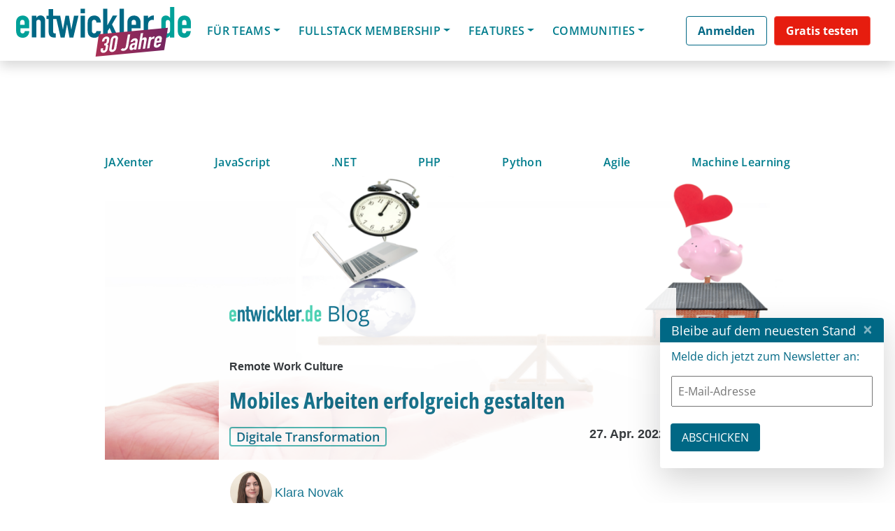

--- FILE ---
content_type: text/html; charset=UTF-8
request_url: https://entwickler.de/digitale-transformation/mobiles-arbeiten-erfolgreich-gestalten
body_size: 62056
content:
<!DOCTYPE html>
<html lang="de-DE">
<head>
		    <script>
		window.dataLayer = window.dataLayer || [];
		window.dataLayer.push({
			'userId' : undefined,
		});
	</script>
	    	
		
	<!-- Anti-flicker snippet -->
	<style>.async-hide { opacity: 0 !important} </style>
	<script>(function(a,s,y,n,c,h,i,d,e){s.className+=' '+y;h.start=1*new Date;
	h.end=i=function(){s.className=s.className.replace(RegExp(' ?'+y),'')};
	(a[n]=a[n]||[]).hide=h;setTimeout(function(){i();h.end=null},c);h.timeout=c;
	})(window,document.documentElement,'async-hide','dataLayer',500,
	{'GTM-notused':true});</script> 
	<!-- End anti-flicker snippet -->

	<meta charset="UTF-8">
	<meta name="viewport" content="width=device-width, initial-scale=1, shrink-to-fit=no">
	<link rel="profile" href="http://gmpg.org/xfn/11">
	<!-- <link href="https://fonts.googleapis.com/css?family=Open+Sans:300,400,600,700" rel="stylesheet"> -->
	<meta name='robots' content='max-image-preview:large, max-snippet:-1, max-video-preview:-1' />
	<style>img:is([sizes="auto" i], [sizes^="auto," i]) { contain-intrinsic-size: 3000px 1500px }</style>
	
	<!-- This site is optimized with the Yoast SEO plugin v24.6 - https://yoast.com/wordpress/plugins/seo/ -->
	<title>Remote Work Culture: Mobiles Arbeiten erfolgreich gestalten</title>
	<meta name="description" content="Mehr Flexibilität und bessere Work-Life-Balance locken neue Mitarbeiter an. Mobiles Arbeiten hat aber nicht nur Vorteile, denn es kann auch negative Auswirkungen auf die Gesundheit haben." />
	<link rel="canonical" href="https://entwickler.de/digitale-transformation/mobiles-arbeiten-erfolgreich-gestalten" />
	<meta property="og:locale" content="de_DE" />
	<meta property="og:type" content="website" />
	<meta property="og:site_name" content="entwickler.de" />
	<meta name="twitter:card" content="summary_large_image" />
	<script type="application/ld+json" class="yoast-schema-graph">{"@context":"https://schema.org","@graph":[{"@type":"WebSite","@id":"https://entwickler.de/#website","url":"https://entwickler.de/","name":"entwickler.de","description":"Software Know-how","publisher":{"@id":"https://entwickler.de/#organization"},"potentialAction":[{"@type":"SearchAction","target":{"@type":"EntryPoint","urlTemplate":"https://entwickler.de/?s={search_term_string}"},"query-input":{"@type":"PropertyValueSpecification","valueRequired":true,"valueName":"search_term_string"}}],"inLanguage":"de-DE"},{"@type":"Organization","@id":"https://entwickler.de/#organization","name":"entwickler.de","url":"https://entwickler.de/","logo":{"@type":"ImageObject","inLanguage":"de-DE","@id":"https://entwickler.de/#/schema/logo/image/","url":"https://entwickler.de/wp-content/uploads/2023/05/eDe23_Logo_white_1024px_witdh_ede_v1.svg","contentUrl":"https://entwickler.de/wp-content/uploads/2023/05/eDe23_Logo_white_1024px_witdh_ede_v1.svg","width":1024,"height":385,"caption":"entwickler.de"},"image":{"@id":"https://entwickler.de/#/schema/logo/image/"}}]}</script>
	<!-- / Yoast SEO plugin. -->


<meta property="og:title" content="Remote Work Culture: Mobiles Arbeiten erfolgreich gestalten" />
<meta property="og:description" content="Mehr Flexibilität und bessere Work-Life-Balance locken neue Mitarbeiter an. Mobiles Arbeiten hat aber nicht nur Vorteile, denn es kann auch negative Auswirkungen auf die Gesundheit haben." />
<meta property="og:url" content="https://entwickler.de/digitale-transformation/mobiles-arbeiten-erfolgreich-gestalten" />
<meta property="og:locale" content="de_DE" />
<meta property="og:type" content="article" />
<meta property="og:site_name" content="entwickler.de" />
<meta property="article:section" content="Artikel" />
<meta property="og:image:width" content="900" />
<meta property="og:image:height" content="450" />
<meta property="article:published_time" content="27/04/2022 08:49:36" />
<meta property="og:image" content="https://s3.eu-west-1.amazonaws.com/redsys-prod/articles/ab5093197ebc7f91ec6565ee/images/teaserImage_xx_Header_worklife_1650880046449.png" />
<meta property="og:image:secure_url" content="https://s3.eu-west-1.amazonaws.com/redsys-prod/articles/ab5093197ebc7f91ec6565ee/images/teaserImage_xx_Header_worklife_1650880046449.png" />
<link rel='dns-prefetch' href='//s3.eu-west-1.amazonaws.com' />
<link rel='dns-prefetch' href='//cdn.jsdelivr.net' />
<link rel="alternate" type="application/rss+xml" title="entwickler.de &raquo; Feed" href="https://entwickler.de/feed/" />
<link rel="alternate" type="application/rss+xml" title="entwickler.de &raquo; Kommentar-Feed" href="https://entwickler.de/comments/feed/" />
<script consent-skip-blocker="1" data-skip-lazy-load="js-extra"  data-cfasync="false">
  // Define dataLayer and the gtag function.
  window.dataLayer = window.dataLayer || [];
  function gtag(){dataLayer.push(arguments);}

  // Set default consent to 'denied' as a placeholder
  // Determine actual values based on your own requirements
  gtag('consent', 'default', {
    'ad_storage': 'denied',
    'ad_user_data': 'denied',
    'ad_personalization': 'denied',
    'analytics_storage': 'denied'
  });
</script>
<style>[consent-id]:not(.rcb-content-blocker):not([consent-transaction-complete]):not([consent-visual-use-parent^="children:"]):not([consent-confirm]){opacity:0!important;}
.rcb-content-blocker+.rcb-content-blocker-children-fallback~*{display:none!important;}</style><link rel="preload" href="https://entwickler.de/wp-content/uploads/rcb_js_uploads/66a9916ef74c00ac12631d7cefcf6c18/dist/51480349.js?x39112&amp;ver=af932e55e5f194c31fb69933f509c364" as="script" />
<link rel="preload" href="https://entwickler.de/wp-content/uploads/rcb_js_uploads/66a9916ef74c00ac12631d7cefcf6c18/dist/1936122934.js?x39112&amp;ver=e858f41adf2a034af47887470ff8bf94" as="script" />
<link rel="preload" href="https://entwickler.de/wp-content/plugins/real-cookie-banner-pro/public/lib/animate.css/animate.min.css?x39112&amp;ver=4.1.1" as="style" />
<script data-cfasync="false" type="text/javascript" defer src="https://entwickler.de/wp-content/uploads/rcb_js_uploads/66a9916ef74c00ac12631d7cefcf6c18/dist/51480349.js?x39112&amp;ver=af932e55e5f194c31fb69933f509c364" id="real-cookie-banner-pro-vendor-real-cookie-banner-pro-banner-js"></script>
<script type="application/json" data-skip-lazy-load="js-extra" data-skip-moving="true" data-no-defer nitro-exclude data-alt-type="application/ld+json" data-dont-merge data-wpmeteor-nooptimize="true" data-cfasync="false" id="ae36e799d76ea27736b23b81dddf32c591-js-extra">{"slug":"real-cookie-banner-pro","textDomain":"real-cookie-banner","version":"5.0.13","restUrl":"https:\/\/entwickler.de\/wp-json\/real-cookie-banner\/v1\/","restNamespace":"real-cookie-banner\/v1","restPathObfuscateOffset":"647b0223431f9b1a","restRoot":"https:\/\/entwickler.de\/wp-json\/","restQuery":{"_v":"5.0.13","_locale":"user"},"restNonce":"db459f4912","restRecreateNonceEndpoint":"https:\/\/entwickler.de\/wp-admin\/admin-ajax.php?action=rest-nonce","publicUrl":"https:\/\/entwickler.de\/wp-content\/plugins\/real-cookie-banner-pro\/public\/","chunkFolder":"dist","chunksLanguageFolder":"https:\/\/entwickler.de\/wp-content\/plugins\/real-cookie-banner-pro\/public\/languages\/json","chunks":{},"others":{"customizeValuesBanner":"{\"layout\":{\"type\":\"banner\",\"maxHeightEnabled\":false,\"maxHeight\":740,\"dialogMaxWidth\":530,\"dialogPosition\":\"middleCenter\",\"dialogMargin\":[0,0,0,0],\"bannerPosition\":\"bottom\",\"bannerMaxWidth\":1500,\"dialogBorderRadius\":3,\"borderRadius\":5,\"animationIn\":\"slideInUp\",\"animationInDuration\":500,\"animationInOnlyMobile\":true,\"animationOut\":\"none\",\"animationOutDuration\":500,\"animationOutOnlyMobile\":true,\"overlay\":true,\"overlayBg\":\"#000000\",\"overlayBgAlpha\":17,\"overlayBlur\":0},\"decision\":{\"acceptAll\":\"button\",\"acceptEssentials\":\"hide\",\"showCloseIcon\":false,\"acceptIndividual\":\"link\",\"buttonOrder\":\"all,essential,save,individual\",\"showGroups\":false,\"groupsFirstView\":false,\"saveButton\":\"always\"},\"design\":{\"bg\":\"#ffffff\",\"textAlign\":\"center\",\"linkTextDecoration\":\"underline\",\"borderWidth\":0,\"borderColor\":\"#ffffff\",\"fontSize\":13,\"fontColor\":\"#2b2b2b\",\"fontInheritFamily\":true,\"fontFamily\":\"Arial, Helvetica, sans-serif\",\"fontWeight\":\"normal\",\"boxShadowEnabled\":true,\"boxShadowOffsetX\":0,\"boxShadowOffsetY\":5,\"boxShadowBlurRadius\":13,\"boxShadowSpreadRadius\":0,\"boxShadowColor\":\"#000000\",\"boxShadowColorAlpha\":20},\"headerDesign\":{\"inheritBg\":true,\"bg\":\"#f4f4f4\",\"inheritTextAlign\":true,\"textAlign\":\"center\",\"padding\":[17,20,15,20],\"logo\":\"\",\"logoRetina\":\"\",\"logoMaxHeight\":40,\"logoPosition\":\"left\",\"logoMargin\":[5,15,5,15],\"fontSize\":20,\"fontColor\":\"#007d8d\",\"fontInheritFamily\":true,\"fontFamily\":\"Arial, Helvetica, sans-serif\",\"fontWeight\":\"bolder\",\"borderWidth\":1,\"borderColor\":\"#efefef\"},\"bodyDesign\":{\"padding\":[15,20,5,20],\"descriptionInheritFontSize\":true,\"descriptionFontSize\":13,\"dottedGroupsInheritFontSize\":true,\"dottedGroupsFontSize\":13,\"dottedGroupsBulletColor\":\"#15779b\",\"teachingsInheritTextAlign\":true,\"teachingsTextAlign\":\"center\",\"teachingsSeparatorActive\":true,\"teachingsSeparatorWidth\":50,\"teachingsSeparatorHeight\":1,\"teachingsSeparatorColor\":\"#15779b\",\"teachingsInheritFontSize\":false,\"teachingsFontSize\":12,\"teachingsInheritFontColor\":false,\"teachingsFontColor\":\"#7c7c7c\",\"accordionMargin\":[10,0,5,0],\"accordionPadding\":[5,10,5,10],\"accordionArrowType\":\"outlined\",\"accordionArrowColor\":\"#15779b\",\"accordionBg\":\"#ffffff\",\"accordionActiveBg\":\"#f9f9f9\",\"accordionHoverBg\":\"#efefef\",\"accordionBorderWidth\":1,\"accordionBorderColor\":\"#efefef\",\"accordionTitleFontSize\":12,\"accordionTitleFontColor\":\"#2b2b2b\",\"accordionTitleFontWeight\":\"normal\",\"accordionDescriptionMargin\":[5,0,0,0],\"accordionDescriptionFontSize\":12,\"accordionDescriptionFontColor\":\"#828282\",\"accordionDescriptionFontWeight\":\"normal\",\"acceptAllOneRowLayout\":false,\"acceptAllPadding\":[10,10,10,10],\"acceptAllBg\":\"#007d8d\",\"acceptAllTextAlign\":\"center\",\"acceptAllFontSize\":18,\"acceptAllFontColor\":\"#ffffff\",\"acceptAllFontWeight\":\"normal\",\"acceptAllBorderWidth\":0,\"acceptAllBorderColor\":\"#000000\",\"acceptAllHoverBg\":\"#11607d\",\"acceptAllHoverFontColor\":\"#ffffff\",\"acceptAllHoverBorderColor\":\"#000000\",\"acceptEssentialsUseAcceptAll\":false,\"acceptEssentialsButtonType\":\"\",\"acceptEssentialsPadding\":[10,10,10,10],\"acceptEssentialsBg\":\"#efefef\",\"acceptEssentialsTextAlign\":\"center\",\"acceptEssentialsFontSize\":18,\"acceptEssentialsFontColor\":\"#0a0a0a\",\"acceptEssentialsFontWeight\":\"normal\",\"acceptEssentialsBorderWidth\":0,\"acceptEssentialsBorderColor\":\"#000000\",\"acceptEssentialsHoverBg\":\"#e8e8e8\",\"acceptEssentialsHoverFontColor\":\"#000000\",\"acceptEssentialsHoverBorderColor\":\"#000000\",\"acceptIndividualPadding\":[5,5,5,5],\"acceptIndividualBg\":\"#ffffff\",\"acceptIndividualTextAlign\":\"center\",\"acceptIndividualFontSize\":15,\"acceptIndividualFontColor\":\"#97b3bd\",\"acceptIndividualFontWeight\":\"normal\",\"acceptIndividualBorderWidth\":0,\"acceptIndividualBorderColor\":\"#000000\",\"acceptIndividualHoverBg\":\"#ffffff\",\"acceptIndividualHoverFontColor\":\"#11607d\",\"acceptIndividualHoverBorderColor\":\"#000000\"},\"footerDesign\":{\"poweredByLink\":false,\"inheritBg\":false,\"bg\":\"#fcfcfc\",\"inheritTextAlign\":true,\"textAlign\":\"center\",\"padding\":[10,20,15,20],\"fontSize\":14,\"fontColor\":\"#7c7c7c\",\"fontInheritFamily\":true,\"fontFamily\":\"Arial, Helvetica, sans-serif\",\"fontWeight\":\"normal\",\"hoverFontColor\":\"#2b2b2b\",\"borderWidth\":1,\"borderColor\":\"#efefef\",\"languageSwitcher\":\"flags\"},\"texts\":{\"headline\":\"Privatsph\\u00e4re-Einstellungen\",\"description\":\"Wir setzen Cookies und Technologien auf unserer Website ein und verarbeiten technische Informationen und personenbezogene Daten (z.B. IP-Adresse), um Inhalte und Anzeigen zu personalisieren, Medien von Drittanbietern einzubinden oder Zugriffe auf unsere Website zu analysieren. Wir teilen diese Daten mit Dritten, die wir in den Privatsph\\u00e4re-Einstellungen benennen. Dort kannst Du auch einzelne oder alle Cookies ablehnen.<br \\\/><br \\\/>Mit Klick auf \\u201eAlle Akzeptieren\\u201c willigst Du zugleich in die \\u00dcbermittlung von Daten in Drittstaaten ein, die kein mit der EU vergleichbares Datenschutzniveau aufweisen. Sofern personenbezogene Daten dorthin \\u00fcbermittelt werden, besteht das Risiko, dass Beh\\u00f6rden diese erfassen und analysieren ohne dass Du Deine Betroffenenrechte durchsetzen kannst. Unter \\u201eEinstellungen anpassen\\u201c kannst Du einzelne oder alle optionalen Cookies ablehnen, wir \\u00fcbermitteln ggf. aber dennoch Daten in Drittstaaten. Wenn Du das v\\u00f6llig ausschlie\\u00dfen willst, solltest Du diese Seite nicht nutzen.<br \\\/><br \\\/>Weitere Informationen zur Verwendung Deiner Daten findest du in unserer {{privacyPolicy}}Datenschutzerkl\\u00e4rung{{\\\/privacyPolicy}}. Deine Einstellungen kannst Du dort jederzeit \\u00fcberpr\\u00fcfen und Deine Einwilligung mit Wirkung f\\u00fcr die Zukunft widerrufen.\",\"acceptAll\":\"Alle akzeptieren\",\"acceptEssentials\":\"Weiter ohne Einwilligung\",\"acceptIndividual\":\"Einstellungen anpassen\",\"poweredBy\":\"2\",\"dataProcessingInUnsafeCountries\":\"Einige Dienste verarbeiten personenbezogene Daten in unsicheren Drittl\\u00e4ndern. Indem du in die Nutzung dieser Services einwilligst, erkl\\u00e4rst du dich auch mit der Verarbeitung deiner Daten in diesen unsicheren Drittl\\u00e4ndern gem\\u00e4\\u00df {{legalBasis}} einverstanden. Dies birgt das Risiko, dass deine Daten von Beh\\u00f6rden zu Kontroll- und \\u00dcberwachungszwecken verarbeitet werden, m\\u00f6glicherweise ohne die M\\u00f6glichkeit eines Rechtsbehelfs.\",\"ageNoticeBanner\":\"Du bist unter {{minAge}} Jahre alt? Dann kannst du nicht in optionale Services einwilligen. Du kannst deine Eltern oder Erziehungsberechtigten bitten, mit dir in diese Services einzuwilligen.\",\"ageNoticeBlocker\":\"Du bist unter {{minAge}} Jahre alt? Leider darfst du diesem Service nicht selbst zustimmen, um diese Inhalte zu sehen. Bitte deine Eltern oder Erziehungsberechtigten, dem Service mit dir zuzustimmen!\",\"listServicesNotice\":\"Wenn du alle Services akzeptierst, erlaubst du, dass {{services}} geladen werden. Diese sind nach ihrem Zweck in Gruppen {{serviceGroups}} unterteilt (Zugeh\\u00f6rigkeit durch hochgestellte Zahlen gekennzeichnet).\",\"listServicesLegitimateInterestNotice\":\"Au\\u00dferdem werden die {{services}} auf der Grundlage eines berechtigten Interesses geladen.\",\"tcfStacksCustomName\":\"Services mit verschiedenen Zwecken au\\u00dferhalb des TCF-Standards\",\"tcfStacksCustomDescription\":\"Services, die Einwilligungen nicht \\u00fcber den TCF-Standard, sondern \\u00fcber andere Technologien teilen. Diese werden nach ihrem Zweck in mehrere Gruppen unterteilt. Einige davon werden aufgrund eines berechtigten Interesses genutzt (z.B. Gefahrenabwehr), andere werden nur mit deiner Einwilligung genutzt. Details zu den einzelnen Gruppen und Zwecken der Services findest du in den individuellen Privatsph\\u00e4re-Einstellungen.\",\"consentForwardingExternalHosts\":\"Deine Einwilligung gilt auch auf {{websites}}.\",\"blockerHeadline\":\"{{name}} aufgrund von Privatsph\\u00e4re-Einstellungen blockiert\",\"blockerLinkShowMissing\":\"Zeige alle Services, denen du noch zustimmen musst\",\"blockerLoadButton\":\"Erforderliche Services akzeptieren und Inhalte laden\",\"blockerAcceptInfo\":\"Wenn du die blockierten Inhalte l\\u00e4dst, werden deine Datenschutzeinstellungen angepasst. Inhalte aus diesem Service werden in Zukunft nicht mehr blockiert. Du hast das Recht, deine Entscheidung jederzeit zu widerrufen oder zu \\u00e4ndern.\",\"stickyHistory\":\"Privacy settings history\",\"stickyRevoke\":\"Revoke consents\",\"stickyRevokeSuccessMessage\":\"You have successfully revoked consent for services with its cookies and personal data processing. The page will be reloaded now!\",\"stickyChange\":\"Change privacy settings\"},\"individualLayout\":{\"inheritDialogMaxWidth\":false,\"dialogMaxWidth\":970,\"inheritBannerMaxWidth\":true,\"bannerMaxWidth\":1980,\"descriptionTextAlign\":\"left\"},\"group\":{\"checkboxBg\":\"#f0f0f0\",\"checkboxBorderWidth\":1,\"checkboxBorderColor\":\"#d2d2d2\",\"checkboxActiveColor\":\"#ffffff\",\"checkboxActiveBg\":\"#15779b\",\"checkboxActiveBorderColor\":\"#11607d\",\"groupInheritBg\":true,\"groupBg\":\"#f4f4f4\",\"groupPadding\":[15,15,15,15],\"groupSpacing\":10,\"groupBorderRadius\":5,\"groupBorderWidth\":1,\"groupBorderColor\":\"#f4f4f4\",\"headlineFontSize\":16,\"headlineFontWeight\":\"normal\",\"headlineFontColor\":\"#2b2b2b\",\"descriptionFontSize\":14,\"descriptionFontColor\":\"#7c7c7c\",\"linkColor\":\"#7c7c7c\",\"linkHoverColor\":\"#2b2b2b\",\"detailsHideLessRelevant\":true},\"saveButton\":{\"useAcceptAll\":false,\"type\":\"link\",\"padding\":[10,10,10,10],\"bg\":\"#efefef\",\"textAlign\":\"center\",\"fontSize\":15,\"fontColor\":\"#97b3bd\",\"fontWeight\":\"normal\",\"borderWidth\":0,\"borderColor\":\"#000000\",\"hoverBg\":\"#e8e8e8\",\"hoverFontColor\":\"#14779b\",\"hoverBorderColor\":\"#000000\"},\"individualTexts\":{\"headline\":\"Individuelle Privatsph\\u00e4re-Einstellungen\",\"description\":\"Wir setzen Cookies und Technologien auf unserer Website ein und verarbeiten technische Informationen und personenbezogene Daten (z.B. IP-Adresse), um Inhalte und Anzeigen zu personalisieren, Medien von Drittanbietern einzubinden oder Zugriffe auf unsere Website zu analysieren. Wir teilen diese Daten mit Dritten, die wir in den Privatsph\\u00e4re-Einstellungen benennen. Dort kannst Du auch einzelne oder alle Cookies ablehnen.<br \\\/><br \\\/>\\nMit Klick auf \\u201eAlle Akzeptieren\\u201c willigst Du zugleich in die \\u00dcbermittlung von Daten in Drittstaaten ein, die kein mit der EU vergleichbares Datenschutzniveau aufweisen. Sofern personenbezogene Daten dorthin \\u00fcbermittelt werden, besteht das Risiko, dass Beh\\u00f6rden diese erfassen und analysieren ohne dass Du Deine Betroffenenrechte durchsetzen kannst. Unter \\u201eEinstellungen anpassen\\u201c kannst Du einzelne oder alle optionalen Cookies ablehnen, wir \\u00fcbermitteln ggf. aber dennoch Daten in Drittstaaten. Wenn Du das v\\u00f6llig ausschlie\\u00dfen willst, solltest Du diese Seite nicht nutzen.<br \\\/><br \\\/>\\nWeitere Informationen zur Verwendung Deiner Daten findest du in unserer Datenschutzerkl\\u00e4rung. Deine Einstellungen kannst Du dort jederzeit \\u00fcberpr\\u00fcfen und Deine Einwilligung mit Wirkung f\\u00fcr die Zukunft widerrufen.<br \\\/><br \\\/>Im Folgenden findest du eine \\u00dcbersicht \\u00fcber alle Services, die von dieser Website genutzt werden. Du kannst dir detaillierte Informationen zu jedem Service ansehen und ihm einzeln zustimmen oder von deinem Widerspruchsrecht Gebrauch machen.\\n\",\"save\":\"Einstellungen speichern\",\"showMore\":\"Service-Informationen anzeigen\",\"hideMore\":\"Service-Informationen ausblenden\",\"postamble\":\"\"},\"mobile\":{\"enabled\":true,\"maxHeight\":280,\"hideHeader\":false,\"alignment\":\"bottom\",\"scalePercent\":90,\"scalePercentVertical\":-50},\"sticky\":{\"enabled\":false,\"animationsEnabled\":true,\"alignment\":\"left\",\"bubbleBorderRadius\":50,\"icon\":\"fingerprint\",\"iconCustom\":\"\",\"iconCustomRetina\":\"\",\"iconSize\":30,\"iconColor\":\"#ffffff\",\"bubbleMargin\":[10,20,20,20],\"bubblePadding\":15,\"bubbleBg\":\"#15779b\",\"bubbleBorderWidth\":0,\"bubbleBorderColor\":\"#10556f\",\"boxShadowEnabled\":true,\"boxShadowOffsetX\":0,\"boxShadowOffsetY\":2,\"boxShadowBlurRadius\":5,\"boxShadowSpreadRadius\":1,\"boxShadowColor\":\"#105b77\",\"boxShadowColorAlpha\":40,\"bubbleHoverBg\":\"#ffffff\",\"bubbleHoverBorderColor\":\"#000000\",\"hoverIconColor\":\"#000000\",\"hoverIconCustom\":\"\",\"hoverIconCustomRetina\":\"\",\"menuFontSize\":16,\"menuBorderRadius\":5,\"menuItemSpacing\":10,\"menuItemPadding\":[5,10,5,10]},\"customCss\":{\"css\":\"\",\"antiAdBlocker\":\"y\"}}","isPro":true,"showProHints":false,"proUrl":"https:\/\/devowl.io\/go\/real-cookie-banner?source=rcb-lite","showLiteNotice":false,"frontend":{"groups":"[{\"id\":60,\"name\":\"Erforderliche Services\",\"slug\":\"essenziell\",\"description\":\"Erforderliche Services sind f\\u00fcr die grundlegende Funktionalit\\u00e4t der Website erforderlich. Sie enthalten nur technisch notwendige Services. Diesen Services kann nicht widersprochen werden. \",\"isEssential\":true,\"isDefault\":false,\"items\":[{\"id\":174249,\"name\":\"WooCommerce\",\"purpose\":\"WooCommerce ist ein E-Commerce-Shopsystem, das es dir erm\\u00f6glicht, Produkte auf dieser Website zu kaufen. Cookies werden verwendet, um Artikel in einem Warenkorb zu sammeln, um den Warenkorb des Nutzers in der Datenbank der Website zu speichern, um k\\u00fcrzlich angesehene Produkte zu speichern, um sie wieder anzuzeigen und um es Nutzern zu erm\\u00f6glichen Mitteilungen im Online-Shop auszublenden.\",\"providerContact\":{\"phone\":\"\",\"email\":\"\",\"link\":\"\"},\"isProviderCurrentWebsite\":true,\"provider\":\"entwickler.de Deine Wissensplattform\",\"uniqueName\":\"woocommerce\",\"isEmbeddingOnlyExternalResources\":false,\"legalBasis\":\"consent\",\"dataProcessingInCountries\":[],\"dataProcessingInCountriesSpecialTreatments\":[],\"technicalDefinitions\":[{\"type\":\"local\",\"name\":\"wc_cart_hash_*\",\"host\":\"entwickler.de\",\"duration\":0,\"durationUnit\":\"y\",\"isSessionDuration\":false,\"purpose\":\"\"},{\"type\":\"http\",\"name\":\"woocommerce_cart_hash\",\"host\":\"entwickler.de\",\"duration\":0,\"durationUnit\":\"y\",\"isSessionDuration\":true,\"purpose\":\"\"},{\"type\":\"http\",\"name\":\"wp_woocommerce_session_*\",\"host\":\"entwickler.de\",\"duration\":2,\"durationUnit\":\"d\",\"isSessionDuration\":false,\"purpose\":\"\"},{\"type\":\"http\",\"name\":\"woocommerce_items_in_cart\",\"host\":\"entwickler.de\",\"duration\":0,\"durationUnit\":\"y\",\"isSessionDuration\":true,\"purpose\":\"\"},{\"type\":\"http\",\"name\":\"woocommerce_recently_viewed\",\"host\":\"entwickler.de\",\"duration\":0,\"durationUnit\":\"y\",\"isSessionDuration\":true,\"purpose\":\"\"},{\"type\":\"http\",\"name\":\"store_notice*\",\"host\":\"entwickler.de\",\"duration\":0,\"durationUnit\":\"y\",\"isSessionDuration\":true,\"purpose\":\"\"}],\"codeDynamics\":[],\"providerPrivacyPolicyUrl\":\"https:\\\/\\\/entwickler.de\\\/datenschutz\\\/\",\"providerLegalNoticeUrl\":\"\",\"tagManagerOptInEventName\":\"\",\"tagManagerOptOutEventName\":\"\",\"googleConsentModeConsentTypes\":[],\"executePriority\":10,\"codeOptIn\":\"\",\"executeCodeOptInWhenNoTagManagerConsentIsGiven\":false,\"codeOptOut\":\"\",\"executeCodeOptOutWhenNoTagManagerConsentIsGiven\":false,\"deleteTechnicalDefinitionsAfterOptOut\":false,\"codeOnPageLoad\":\"\",\"presetId\":\"woocommerce\"},{\"id\":174248,\"name\":\"Stripe\",\"purpose\":\"Stripe ist ein Online-Zahlungsdienst, mit dem in diesem Online-Shop Zahlungen, z.B. per Kreditkarte, durchgef\\u00fchrt werden k\\u00f6nnen. Die Zahlungsdaten werden direkt von Stripe erhoben oder an Stripe \\u00fcbermittelt, aber niemals vom Betreiber des Online-Shops selbst gespeichert. Die Kundendaten werden zum Zweck der Bestellabwicklung mit Stripe geteilt. Es werden Cookies zur Betrugspr\\u00e4vention und -erkennung eingesetzt.\",\"providerContact\":{\"phone\":\"\",\"email\":\"\",\"link\":\"\"},\"isProviderCurrentWebsite\":false,\"provider\":\"Stripe, Inc.\",\"uniqueName\":\"woocommerce-gateway-stripe\",\"isEmbeddingOnlyExternalResources\":false,\"legalBasis\":\"consent\",\"dataProcessingInCountries\":[\"US\"],\"dataProcessingInCountriesSpecialTreatments\":[],\"technicalDefinitions\":[{\"type\":\"http\",\"name\":\"__stripe_mid\",\"host\":\".entwickler.de\",\"duration\":1,\"durationUnit\":\"y\",\"isSessionDuration\":false,\"purpose\":\"\"},{\"type\":\"http\",\"name\":\"__stripe_sid\",\"host\":\".entwickler.de\",\"duration\":30,\"durationUnit\":\"m\",\"isSessionDuration\":false,\"purpose\":\"\"}],\"codeDynamics\":[],\"providerPrivacyPolicyUrl\":\"https:\\\/\\\/stripe.com\\\/privacy\",\"providerLegalNoticeUrl\":\"\",\"tagManagerOptInEventName\":\"\",\"tagManagerOptOutEventName\":\"\",\"googleConsentModeConsentTypes\":[],\"executePriority\":10,\"codeOptIn\":\"\",\"executeCodeOptInWhenNoTagManagerConsentIsGiven\":false,\"codeOptOut\":\"\",\"executeCodeOptOutWhenNoTagManagerConsentIsGiven\":false,\"deleteTechnicalDefinitionsAfterOptOut\":false,\"codeOnPageLoad\":\"\",\"presetId\":\"woocommerce-gateway-stripe\"},{\"id\":174251,\"name\":\"WordPress Nutzer-Login\",\"purpose\":\"WordPress ist das Content-Management-System f\\u00fcr diese Website und erm\\u00f6glicht es registrierten Nutzern sich in dem System anzumelden. Die Cookies speichern die Anmeldedaten eines angemeldeten Benutzers als Hash, Anmeldestatus und Benutzer-ID sowie benutzerbezogene Einstellungen f\\u00fcr das WordPress Backend.\",\"providerContact\":{\"phone\":\"\",\"email\":\"\",\"link\":\"\"},\"isProviderCurrentWebsite\":true,\"provider\":\"entwickler.de Deine Wissensplattform\",\"uniqueName\":\"wordpress-user-login\",\"isEmbeddingOnlyExternalResources\":false,\"legalBasis\":\"consent\",\"dataProcessingInCountries\":[],\"dataProcessingInCountriesSpecialTreatments\":[],\"technicalDefinitions\":[{\"type\":\"http\",\"name\":\"wordpress_*\",\"host\":\"entwickler.de\",\"duration\":0,\"durationUnit\":\"y\",\"isSessionDuration\":true,\"purpose\":\"\"},{\"type\":\"http\",\"name\":\"wordpress_logged_in_*\",\"host\":\"entwickler.de\",\"duration\":0,\"durationUnit\":\"y\",\"isSessionDuration\":true,\"purpose\":\"\"},{\"type\":\"http\",\"name\":\"wp-settings-*-*\",\"host\":\"entwickler.de\",\"duration\":1,\"durationUnit\":\"y\",\"isSessionDuration\":false,\"purpose\":\"\"},{\"type\":\"http\",\"name\":\"wordpress_test_cookie\",\"host\":\"entwickler.de\",\"duration\":0,\"durationUnit\":\"y\",\"isSessionDuration\":true,\"purpose\":\"\"}],\"codeDynamics\":[],\"providerPrivacyPolicyUrl\":\"https:\\\/\\\/entwickler.de\\\/datenschutz\\\/\",\"providerLegalNoticeUrl\":\"\",\"tagManagerOptInEventName\":\"\",\"tagManagerOptOutEventName\":\"\",\"googleConsentModeConsentTypes\":[],\"executePriority\":10,\"codeOptIn\":\"\",\"executeCodeOptInWhenNoTagManagerConsentIsGiven\":false,\"codeOptOut\":\"\",\"executeCodeOptOutWhenNoTagManagerConsentIsGiven\":false,\"deleteTechnicalDefinitionsAfterOptOut\":false,\"codeOnPageLoad\":\"\",\"presetId\":\"wordpress-user-login\"},{\"id\":174260,\"name\":\"Emojis\",\"purpose\":\"WordPress Emoji ist ein Emoji-Set, das von wordpress.org geladen wird. Es werden keine Cookies im technischen Sinne auf dem Client des Nutzers gesetzt, jedoch werden technische und personenbezogene Daten wie die IP-Adresse vom Client an den Server des Dienstanbieters \\u00fcbertragen, um die Nutzung des Dienstes zu erm\\u00f6glichen.\",\"providerContact\":{\"phone\":\"\",\"email\":\"\",\"link\":\"\"},\"isProviderCurrentWebsite\":false,\"provider\":\"WordPress.org\",\"uniqueName\":\"wordpress-emojis\",\"isEmbeddingOnlyExternalResources\":true,\"legalBasis\":\"consent\",\"dataProcessingInCountries\":[\"US\"],\"dataProcessingInCountriesSpecialTreatments\":[],\"technicalDefinitions\":[{\"type\":\"http\",\"name\":\"\",\"host\":\"\",\"duration\":0,\"durationUnit\":\"y\",\"isSessionDuration\":false,\"purpose\":\"\"}],\"codeDynamics\":[],\"providerPrivacyPolicyUrl\":\"https:\\\/\\\/de.wordpress.org\\\/about\\\/privacy\\\/\",\"providerLegalNoticeUrl\":\"\",\"tagManagerOptInEventName\":\"\",\"tagManagerOptOutEventName\":\"\",\"googleConsentModeConsentTypes\":[],\"executePriority\":10,\"codeOptIn\":\"\",\"executeCodeOptInWhenNoTagManagerConsentIsGiven\":false,\"codeOptOut\":\"\",\"executeCodeOptOutWhenNoTagManagerConsentIsGiven\":false,\"deleteTechnicalDefinitionsAfterOptOut\":false,\"codeOnPageLoad\":\"\",\"presetId\":\"wordpress-emojis\"},{\"id\":174250,\"name\":\"Elementor\",\"purpose\":\"Elementor ist eine Software, mit der das Layout dieser Website erstellt wurde. Cookies werden daf\\u00fcr eingesetzt, um die Anzahl der Seitenaufrufe und aktive Sitzungen des Nutzers zu speichern. Die erhobenen Daten werden nicht f\\u00fcr Analysezwecke verwendet, sondern nur um sicherzustellen, dass z.B. bei mehreren aktiven Sitzungen ausgeblendete Elemente nicht wieder angezeigt werden.\",\"providerContact\":{\"phone\":\"\",\"email\":\"\",\"link\":\"\"},\"isProviderCurrentWebsite\":true,\"provider\":\"entwickler.de Deine Wissensplattform\",\"uniqueName\":\"elementor\",\"isEmbeddingOnlyExternalResources\":false,\"legalBasis\":\"consent\",\"dataProcessingInCountries\":[],\"dataProcessingInCountriesSpecialTreatments\":[],\"technicalDefinitions\":[{\"type\":\"local\",\"name\":\"elementor\",\"host\":\"entwickler.de\",\"duration\":0,\"durationUnit\":\"y\",\"isSessionDuration\":false,\"purpose\":\"\"},{\"type\":\"session\",\"name\":\"elementor\",\"host\":\"entwickler.de\",\"duration\":0,\"durationUnit\":\"y\",\"isSessionDuration\":false,\"purpose\":\"\"}],\"codeDynamics\":[],\"providerPrivacyPolicyUrl\":\"https:\\\/\\\/entwickler.de\\\/datenschutz\\\/\",\"providerLegalNoticeUrl\":\"\",\"tagManagerOptInEventName\":\"\",\"tagManagerOptOutEventName\":\"\",\"googleConsentModeConsentTypes\":[],\"executePriority\":10,\"codeOptIn\":\"\",\"executeCodeOptInWhenNoTagManagerConsentIsGiven\":false,\"codeOptOut\":\"\",\"executeCodeOptOutWhenNoTagManagerConsentIsGiven\":false,\"deleteTechnicalDefinitionsAfterOptOut\":false,\"codeOnPageLoad\":\"\",\"presetId\":\"elementor\"},{\"id\":174258,\"name\":\"Google reCAPTCHA\",\"purpose\":\"Google reCAPTCHA ist eine L\\u00f6sung zur Erkennung von Bots, z.B. bei der Eingabe von Daten in Online-Formulare, und zur Verhinderung von Spam. Die Cookies dienen dazu den Nutzer innerhalb der Google bekannten Daten \\u00fcber den Nutzer zu identifizieren und die B\\u00f6sartigkeit des Nutzers zu klassifizieren.Diese gesammelten Daten k\\u00f6nnen mit Daten von Nutzern verkn\\u00fcpft werden, die sich bei ihren Google-Konten auf google.com oder einer lokalisierten Version von Google angemeldet haben.\",\"providerContact\":{\"phone\":\"\",\"email\":\"\",\"link\":\"\"},\"isProviderCurrentWebsite\":false,\"provider\":\"Google Ireland Limited\",\"uniqueName\":\"google-recaptcha\",\"isEmbeddingOnlyExternalResources\":false,\"legalBasis\":\"consent\",\"dataProcessingInCountries\":[\"US\"],\"dataProcessingInCountriesSpecialTreatments\":[],\"technicalDefinitions\":[{\"type\":\"http\",\"name\":\"NID\",\"host\":\".google.com\",\"duration\":1,\"durationUnit\":\"y\",\"isSessionDuration\":false,\"purpose\":\"\"},{\"type\":\"local\",\"name\":\"rc::a\",\"host\":\"www.google.com\",\"duration\":1,\"durationUnit\":\"s\",\"isSessionDuration\":false,\"purpose\":\"\"},{\"type\":\"local\",\"name\":\"rc::b\",\"host\":\"www.google.com\",\"duration\":1,\"durationUnit\":\"s\",\"isSessionDuration\":false,\"purpose\":\"\"},{\"type\":\"local\",\"name\":\"rc::c\",\"host\":\"www.google.com\",\"duration\":1,\"durationUnit\":\"s\",\"isSessionDuration\":false,\"purpose\":\"\"},{\"type\":\"http\",\"name\":\"SIDCC\",\"host\":\".google.com\",\"duration\":1,\"durationUnit\":\"y\",\"isSessionDuration\":false,\"purpose\":\"\"},{\"type\":\"http\",\"name\":\"__Secure-3PAPISID\",\"host\":\".google.com\",\"duration\":2,\"durationUnit\":\"y\",\"isSessionDuration\":false,\"purpose\":\"\"},{\"type\":\"http\",\"name\":\"SSID\",\"host\":\".google.com\",\"duration\":2,\"durationUnit\":\"y\",\"isSessionDuration\":false,\"purpose\":\"\"},{\"type\":\"http\",\"name\":\"SAPISID\",\"host\":\".google.com\",\"duration\":2,\"durationUnit\":\"y\",\"isSessionDuration\":false,\"purpose\":\"\"},{\"type\":\"http\",\"name\":\"APISID\",\"host\":\".google.com\",\"duration\":2,\"durationUnit\":\"y\",\"isSessionDuration\":false,\"purpose\":\"\"},{\"type\":\"http\",\"name\":\"HSID\",\"host\":\".google.com\",\"duration\":2,\"durationUnit\":\"y\",\"isSessionDuration\":false,\"purpose\":\"\"},{\"type\":\"http\",\"name\":\"SID\",\"host\":\".google.com\",\"duration\":2,\"durationUnit\":\"y\",\"isSessionDuration\":false,\"purpose\":\"\"},{\"type\":\"http\",\"name\":\"__Secure-3PSID\",\"host\":\".google.com\",\"duration\":2,\"durationUnit\":\"y\",\"isSessionDuration\":false,\"purpose\":\"\"},{\"type\":\"http\",\"name\":\"SEARCH_SAMESITE\",\"host\":\".google.com\",\"duration\":6,\"durationUnit\":\"mo\",\"isSessionDuration\":false,\"purpose\":\"\"},{\"type\":\"http\",\"name\":\"CONSENT\",\"host\":\".google.com\",\"duration\":18,\"durationUnit\":\"y\",\"isSessionDuration\":false,\"purpose\":\"\"},{\"type\":\"http\",\"name\":\"1P_JAR\",\"host\":\".google.com\",\"duration\":1,\"durationUnit\":\"mo\",\"isSessionDuration\":false,\"purpose\":\"\"}],\"codeDynamics\":[],\"providerPrivacyPolicyUrl\":\"https:\\\/\\\/policies.google.com\\\/privacy\",\"providerLegalNoticeUrl\":\"\",\"tagManagerOptInEventName\":\"\",\"tagManagerOptOutEventName\":\"\",\"googleConsentModeConsentTypes\":[],\"executePriority\":10,\"codeOptIn\":\"\",\"executeCodeOptInWhenNoTagManagerConsentIsGiven\":false,\"codeOptOut\":\"\",\"executeCodeOptOutWhenNoTagManagerConsentIsGiven\":false,\"deleteTechnicalDefinitionsAfterOptOut\":false,\"codeOnPageLoad\":\"\",\"presetId\":\"google-recaptcha\"},{\"id\":174257,\"name\":\"Apptentive\",\"purpose\":\"Apptentive ist ein Service um Kundenfeedback zu gewinnen.\",\"providerContact\":{\"phone\":\"\",\"email\":\"\",\"link\":\"\"},\"isProviderCurrentWebsite\":false,\"provider\":\"Apptentive\",\"uniqueName\":\"apptentive\",\"isEmbeddingOnlyExternalResources\":true,\"legalBasis\":\"consent\",\"dataProcessingInCountries\":[],\"dataProcessingInCountriesSpecialTreatments\":[],\"technicalDefinitions\":[{\"type\":\"http\",\"name\":\"\",\"host\":\"\",\"duration\":0,\"durationUnit\":\"y\",\"isSessionDuration\":false,\"purpose\":\"\"}],\"codeDynamics\":[],\"providerPrivacyPolicyUrl\":\"https:\\\/\\\/www.apptentive.com\\\/privacy\\\/\",\"providerLegalNoticeUrl\":\"\",\"tagManagerOptInEventName\":\"\",\"tagManagerOptOutEventName\":\"\",\"googleConsentModeConsentTypes\":[],\"executePriority\":10,\"codeOptIn\":\"\",\"executeCodeOptInWhenNoTagManagerConsentIsGiven\":false,\"codeOptOut\":\"\",\"executeCodeOptOutWhenNoTagManagerConsentIsGiven\":false,\"deleteTechnicalDefinitionsAfterOptOut\":false,\"codeOnPageLoad\":\"\",\"presetId\":\"\"},{\"id\":174256,\"name\":\"myspreadshop.de\",\"purpose\":\"myspreadshop.de ist ein Service \\u00fcber den Merchandising Produkte angeboten werden.\",\"providerContact\":{\"phone\":\"\",\"email\":\"\",\"link\":\"\"},\"isProviderCurrentWebsite\":false,\"provider\":\"myspreadshop.de\",\"uniqueName\":\"myspreadshop-de\",\"isEmbeddingOnlyExternalResources\":true,\"legalBasis\":\"consent\",\"dataProcessingInCountries\":[],\"dataProcessingInCountriesSpecialTreatments\":[],\"technicalDefinitions\":[{\"type\":\"http\",\"name\":\"\",\"host\":\"\",\"duration\":0,\"durationUnit\":\"y\",\"isSessionDuration\":false,\"purpose\":\"\"}],\"codeDynamics\":[],\"providerPrivacyPolicyUrl\":\"https:\\\/\\\/www.spreadshirt.de\\\/datenschutz-C3928\",\"providerLegalNoticeUrl\":\"\",\"tagManagerOptInEventName\":\"\",\"tagManagerOptOutEventName\":\"\",\"googleConsentModeConsentTypes\":[],\"executePriority\":10,\"codeOptIn\":\"\",\"executeCodeOptInWhenNoTagManagerConsentIsGiven\":false,\"codeOptOut\":\"\",\"executeCodeOptOutWhenNoTagManagerConsentIsGiven\":false,\"deleteTechnicalDefinitionsAfterOptOut\":false,\"codeOnPageLoad\":\"\",\"presetId\":\"\"},{\"id\":174255,\"name\":\"AddEvent\",\"purpose\":\"AddEvent ist eine Kalenderverwaltungsl\\u00f6sung, die Unternehmen bei der Erstellung von Veranstaltungen oder Kalendern unterst\\u00fctzt, um diese mit Teilnehmern und anderen zu teilen. \",\"providerContact\":{\"phone\":\"\",\"email\":\"\",\"link\":\"\"},\"isProviderCurrentWebsite\":false,\"provider\":\"AddEvent\",\"uniqueName\":\"addevent\",\"isEmbeddingOnlyExternalResources\":true,\"legalBasis\":\"consent\",\"dataProcessingInCountries\":[],\"dataProcessingInCountriesSpecialTreatments\":[],\"technicalDefinitions\":[{\"type\":\"http\",\"name\":\"\",\"host\":\"\",\"duration\":0,\"durationUnit\":\"y\",\"isSessionDuration\":false,\"purpose\":\"\"}],\"codeDynamics\":[],\"providerPrivacyPolicyUrl\":\"https:\\\/\\\/www.addevent.com\\\/privacy\",\"providerLegalNoticeUrl\":\"\",\"tagManagerOptInEventName\":\"\",\"tagManagerOptOutEventName\":\"\",\"googleConsentModeConsentTypes\":[],\"executePriority\":10,\"codeOptIn\":\"\",\"executeCodeOptInWhenNoTagManagerConsentIsGiven\":false,\"codeOptOut\":\"\",\"executeCodeOptOutWhenNoTagManagerConsentIsGiven\":false,\"deleteTechnicalDefinitionsAfterOptOut\":false,\"codeOnPageLoad\":\"\",\"presetId\":\"\"},{\"id\":174254,\"name\":\"OneSignal\",\"purpose\":\"OneSignal ist ein Service um Benachrichtigungen \\u00fcber den Browser zu verschicken.\",\"providerContact\":{\"phone\":\"\",\"email\":\"\",\"link\":\"\"},\"isProviderCurrentWebsite\":false,\"provider\":\"https:\\\/\\\/onesignal.com\\\/privacy_policy\",\"uniqueName\":\"onesignal\",\"isEmbeddingOnlyExternalResources\":true,\"legalBasis\":\"consent\",\"dataProcessingInCountries\":[],\"dataProcessingInCountriesSpecialTreatments\":[],\"technicalDefinitions\":[{\"type\":\"http\",\"name\":\"\",\"host\":\"\",\"duration\":0,\"durationUnit\":\"y\",\"isSessionDuration\":false,\"purpose\":\"\"}],\"codeDynamics\":[],\"providerPrivacyPolicyUrl\":\"https:\\\/\\\/onesignal.com\\\/privacy_policy\",\"providerLegalNoticeUrl\":\"\",\"tagManagerOptInEventName\":\"\",\"tagManagerOptOutEventName\":\"\",\"googleConsentModeConsentTypes\":[],\"executePriority\":10,\"codeOptIn\":\"\",\"executeCodeOptInWhenNoTagManagerConsentIsGiven\":false,\"codeOptOut\":\"\",\"executeCodeOptOutWhenNoTagManagerConsentIsGiven\":false,\"deleteTechnicalDefinitionsAfterOptOut\":false,\"codeOnPageLoad\":\"\",\"presetId\":\"\"},{\"id\":174263,\"name\":\"Google Ad Manager\",\"purpose\":\"Google Ad Manager erm\\u00f6glicht es Websites Anzeigen aus dem Werbenetzwerk Google Ads auf ihrer Website zu schalten und daf\\u00fcr bezahlt zu werden. Cookies werden verwendet, um Nutzer zu unterscheiden und ihr Verhalten auf der Website im Detail nachzuvollziehen und diese Daten mit Werbedaten aus dem Google Ads Werbenetzwerk zu verkn\\u00fcpfen. Die Daten werden f\\u00fcr die gezielte Schaltung von Anzeigen und zur Messung des Werbeerfolgs ausgewertet. Diese Daten k\\u00f6nnen mit Daten \\u00fcber Nutzer verkn\\u00fcpft werden, die sich in ihren Google-Konten auf google.com oder einer lokalisierten Version von Google angemeldet haben.\",\"providerContact\":{\"phone\":\"\",\"email\":\"\",\"link\":\"\"},\"isProviderCurrentWebsite\":false,\"provider\":\"Google Ireland Limited\",\"uniqueName\":\"google-adsense\",\"isEmbeddingOnlyExternalResources\":false,\"legalBasis\":\"consent\",\"dataProcessingInCountries\":[\"US\"],\"dataProcessingInCountriesSpecialTreatments\":[],\"technicalDefinitions\":[{\"type\":\"local\",\"name\":\"goog_pem_mod\",\"host\":\"entwickler.de\",\"duration\":0,\"durationUnit\":\"y\",\"isSessionDuration\":false,\"purpose\":\"\"},{\"type\":\"local\",\"name\":\"google_experiment_mod*\",\"host\":\"entwickler.de\",\"duration\":0,\"durationUnit\":\"y\",\"isSessionDuration\":false,\"purpose\":\"\"},{\"type\":\"http\",\"name\":\"__gads\",\"host\":\".entwickler.de\",\"duration\":9,\"durationUnit\":\"mo\",\"isSessionDuration\":false,\"purpose\":\"\"},{\"type\":\"http\",\"name\":\"NID\",\"host\":\".google.com\",\"duration\":6,\"durationUnit\":\"mo\",\"isSessionDuration\":false,\"purpose\":\"\"},{\"type\":\"http\",\"name\":\"ANID\",\"host\":\".google.com\",\"duration\":13,\"durationUnit\":\"mo\",\"isSessionDuration\":false,\"purpose\":\"\"},{\"type\":\"http\",\"name\":\"1P_JAR\",\"host\":\".google.com\",\"duration\":1,\"durationUnit\":\"mo\",\"isSessionDuration\":false,\"purpose\":\"\"},{\"type\":\"http\",\"name\":\"GOOGLE_ABUSE_EXEMPTION\",\"host\":\".google.com\",\"duration\":1,\"durationUnit\":\"h\",\"isSessionDuration\":false,\"purpose\":\"\"},{\"type\":\"http\",\"name\":\"CONSENT\",\"host\":\".google.com\",\"duration\":18,\"durationUnit\":\"y\",\"isSessionDuration\":false,\"purpose\":\"\"},{\"type\":\"http\",\"name\":\"IDE\",\"host\":\".doubleclick.net\",\"duration\":1,\"durationUnit\":\"y\",\"isSessionDuration\":false,\"purpose\":\"\"},{\"type\":\"http\",\"name\":\"test_cookie\",\"host\":\".doubleclick.net\",\"duration\":1,\"durationUnit\":\"h\",\"isSessionDuration\":false,\"purpose\":\"\"},{\"type\":\"http\",\"name\":\"DSID\",\"host\":\".doubleclick.net\",\"duration\":14,\"durationUnit\":\"d\",\"isSessionDuration\":false,\"purpose\":\"\"},{\"type\":\"http\",\"name\":\"SIDCC\",\"host\":\".google.com\",\"duration\":1,\"durationUnit\":\"y\",\"isSessionDuration\":false,\"purpose\":\"\"},{\"type\":\"http\",\"name\":\"SEARCH_SAMESITE\",\"host\":\".google.com\",\"duration\":6,\"durationUnit\":\"mo\",\"isSessionDuration\":false,\"purpose\":\"\"},{\"type\":\"http\",\"name\":\"__Secure-3PAPISID\",\"host\":\".google.com\",\"duration\":2,\"durationUnit\":\"y\",\"isSessionDuration\":false,\"purpose\":\"\"},{\"type\":\"http\",\"name\":\"SSID\",\"host\":\".google.com\",\"duration\":2,\"durationUnit\":\"y\",\"isSessionDuration\":false,\"purpose\":\"\"},{\"type\":\"http\",\"name\":\"SAPISID\",\"host\":\".google.com\",\"duration\":2,\"durationUnit\":\"y\",\"isSessionDuration\":false,\"purpose\":\"\"},{\"type\":\"http\",\"name\":\"APISID\",\"host\":\".google.com\",\"duration\":2,\"durationUnit\":\"y\",\"isSessionDuration\":false,\"purpose\":\"\"},{\"type\":\"http\",\"name\":\"HSID\",\"host\":\".google.com\",\"duration\":2,\"durationUnit\":\"y\",\"isSessionDuration\":false,\"purpose\":\"\"},{\"type\":\"http\",\"name\":\"SID\",\"host\":\".google.com\",\"duration\":2,\"durationUnit\":\"y\",\"isSessionDuration\":false,\"purpose\":\"\"},{\"type\":\"http\",\"name\":\"__Secure-3PSID\",\"host\":\".google.com\",\"duration\":2,\"durationUnit\":\"y\",\"isSessionDuration\":false,\"purpose\":\"\"}],\"codeDynamics\":[],\"providerPrivacyPolicyUrl\":\"https:\\\/\\\/policies.google.com\\\/privacy\",\"providerLegalNoticeUrl\":\"\",\"tagManagerOptInEventName\":\"ga-opt-in\",\"tagManagerOptOutEventName\":\"ga-opt-out\",\"googleConsentModeConsentTypes\":[],\"executePriority\":10,\"codeOptIn\":\"\",\"executeCodeOptInWhenNoTagManagerConsentIsGiven\":false,\"codeOptOut\":\"\",\"executeCodeOptOutWhenNoTagManagerConsentIsGiven\":true,\"deleteTechnicalDefinitionsAfterOptOut\":true,\"codeOnPageLoad\":\"\",\"presetId\":\"google-adsense\"},{\"id\":174252,\"name\":\"YouTube-nocookies\",\"purpose\":\"YouTube erm\\u00f6glicht die direkte Einbettung von auf youtube.com ver\\u00f6ffentlichten Inhalten in Websites. Die Cookies werden verwendet, um besuchte Websites und detaillierte Statistiken \\u00fcber das Nutzerverhalten zu sammeln. Diese Daten k\\u00f6nnen mit den Daten der auf youtube.com und google.com angemeldeten Nutzer verkn\\u00fcpft werden.\",\"providerContact\":{\"phone\":\"\",\"email\":\"\",\"link\":\"\"},\"isProviderCurrentWebsite\":false,\"provider\":\"Google Ireland Limited\",\"uniqueName\":\"youtube\",\"isEmbeddingOnlyExternalResources\":false,\"legalBasis\":\"consent\",\"dataProcessingInCountries\":[\"US\"],\"dataProcessingInCountriesSpecialTreatments\":[],\"technicalDefinitions\":[{\"type\":\"http\",\"name\":\"SIDCC\",\"host\":\".youtube.com\",\"duration\":1,\"durationUnit\":\"y\",\"isSessionDuration\":false,\"purpose\":\"\"},{\"type\":\"http\",\"name\":\"__Secure-3PAPISID\",\"host\":\".youtube.com\",\"duration\":2,\"durationUnit\":\"y\",\"isSessionDuration\":false,\"purpose\":\"\"},{\"type\":\"http\",\"name\":\"__Secure-APISID\",\"host\":\".youtube.com\",\"duration\":1,\"durationUnit\":\"mo\",\"isSessionDuration\":false,\"purpose\":\"\"},{\"type\":\"http\",\"name\":\"__Secure-SSID\",\"host\":\".youtube.com\",\"duration\":1,\"durationUnit\":\"mo\",\"isSessionDuration\":false,\"purpose\":\"\"},{\"type\":\"http\",\"name\":\"__Secure-HSID\",\"host\":\".youtube.com\",\"duration\":1,\"durationUnit\":\"mo\",\"isSessionDuration\":false,\"purpose\":\"\"},{\"type\":\"http\",\"name\":\"APISID\",\"host\":\".youtube.com\",\"duration\":6,\"durationUnit\":\"mo\",\"isSessionDuration\":false,\"purpose\":\"\"},{\"type\":\"http\",\"name\":\"__Secure-3PSID\",\"host\":\".youtube.com\",\"duration\":6,\"durationUnit\":\"mo\",\"isSessionDuration\":false,\"purpose\":\"\"},{\"type\":\"http\",\"name\":\"SAPISID\",\"host\":\".youtube.com\",\"duration\":2,\"durationUnit\":\"y\",\"isSessionDuration\":false,\"purpose\":\"\"},{\"type\":\"http\",\"name\":\"HSID\",\"host\":\".youtube.com\",\"duration\":6,\"durationUnit\":\"mo\",\"isSessionDuration\":false,\"purpose\":\"\"},{\"type\":\"http\",\"name\":\"SSID\",\"host\":\".youtube.com\",\"duration\":2,\"durationUnit\":\"y\",\"isSessionDuration\":false,\"purpose\":\"\"},{\"type\":\"http\",\"name\":\"SID\",\"host\":\".youtube.com\",\"duration\":6,\"durationUnit\":\"mo\",\"isSessionDuration\":false,\"purpose\":\"\"},{\"type\":\"http\",\"name\":\"1P_JAR\",\"host\":\".youtube.com\",\"duration\":1,\"durationUnit\":\"mo\",\"isSessionDuration\":false,\"purpose\":\"\"},{\"type\":\"http\",\"name\":\"SEARCH_SAMESITE\",\"host\":\".youtube.com\",\"duration\":6,\"durationUnit\":\"mo\",\"isSessionDuration\":false,\"purpose\":\"\"},{\"type\":\"http\",\"name\":\"CONSENT\",\"host\":\".youtube.com\",\"duration\":6,\"durationUnit\":\"y\",\"isSessionDuration\":false,\"purpose\":\"\"},{\"type\":\"http\",\"name\":\"YSC\",\"host\":\".youtube.com\",\"duration\":0,\"durationUnit\":\"y\",\"isSessionDuration\":true,\"purpose\":\"\"},{\"type\":\"http\",\"name\":\"SIDCC\",\"host\":\".youtube.com\",\"duration\":6,\"durationUnit\":\"mo\",\"isSessionDuration\":false,\"purpose\":\"\"},{\"type\":\"http\",\"name\":\"LOGIN_INFO\",\"host\":\".youtube.com\",\"duration\":2,\"durationUnit\":\"y\",\"isSessionDuration\":false,\"purpose\":\"\"},{\"type\":\"http\",\"name\":\"HSID\",\"host\":\".youtube.com\",\"duration\":2,\"durationUnit\":\"y\",\"isSessionDuration\":false,\"purpose\":\"\"},{\"type\":\"http\",\"name\":\"VISITOR_INFO1_LIVE\",\"host\":\".youtube.com\",\"duration\":6,\"durationUnit\":\"mo\",\"isSessionDuration\":false,\"purpose\":\"\"},{\"type\":\"http\",\"name\":\"__Secure-3PAPISID\",\"host\":\".youtube.com\",\"duration\":6,\"durationUnit\":\"mo\",\"isSessionDuration\":false,\"purpose\":\"\"},{\"type\":\"http\",\"name\":\"CONSENT\",\"host\":\".youtube.com\",\"duration\":18,\"durationUnit\":\"y\",\"isSessionDuration\":false,\"purpose\":\"\"},{\"type\":\"http\",\"name\":\"SSID\",\"host\":\".youtube.com\",\"duration\":6,\"durationUnit\":\"mo\",\"isSessionDuration\":false,\"purpose\":\"\"},{\"type\":\"http\",\"name\":\"__Secure-SSID\",\"host\":\".youtube.com\",\"duration\":1,\"durationUnit\":\"mo\",\"isSessionDuration\":false,\"purpose\":\"\"},{\"type\":\"http\",\"name\":\"__Secure-APISID\",\"host\":\".youtube.com\",\"duration\":1,\"durationUnit\":\"mo\",\"isSessionDuration\":false,\"purpose\":\"\"},{\"type\":\"http\",\"name\":\"__Secure-HSID\",\"host\":\".youtube.com\",\"duration\":1,\"durationUnit\":\"mo\",\"isSessionDuration\":false,\"purpose\":\"\"},{\"type\":\"http\",\"name\":\"SAPISID\",\"host\":\".youtube.com\",\"duration\":6,\"durationUnit\":\"mo\",\"isSessionDuration\":false,\"purpose\":\"\"},{\"type\":\"http\",\"name\":\"APISID\",\"host\":\".youtube.com\",\"duration\":2,\"durationUnit\":\"y\",\"isSessionDuration\":false,\"purpose\":\"\"},{\"type\":\"http\",\"name\":\"__Secure-3PSID\",\"host\":\".youtube.com\",\"duration\":2,\"durationUnit\":\"y\",\"isSessionDuration\":false,\"purpose\":\"\"},{\"type\":\"http\",\"name\":\"PREF\",\"host\":\".youtube.com\",\"duration\":8,\"durationUnit\":\"mo\",\"isSessionDuration\":false,\"purpose\":\"\"},{\"type\":\"http\",\"name\":\"SID\",\"host\":\".youtube.com\",\"duration\":2,\"durationUnit\":\"y\",\"isSessionDuration\":false,\"purpose\":\"\"},{\"type\":\"http\",\"name\":\"s_gl\",\"host\":\".youtube.com\",\"duration\":0,\"durationUnit\":\"y\",\"isSessionDuration\":true,\"purpose\":\"\"},{\"type\":\"http\",\"name\":\"SIDCC\",\"host\":\".google.com\",\"duration\":1,\"durationUnit\":\"y\",\"isSessionDuration\":false,\"purpose\":\"\"},{\"type\":\"http\",\"name\":\"__Secure-3PAPISID\",\"host\":\".google.com\",\"duration\":2,\"durationUnit\":\"y\",\"isSessionDuration\":false,\"purpose\":\"\"},{\"type\":\"http\",\"name\":\"SAPISID\",\"host\":\".google.com\",\"duration\":2,\"durationUnit\":\"y\",\"isSessionDuration\":false,\"purpose\":\"\"},{\"type\":\"http\",\"name\":\"APISID\",\"host\":\".google.com\",\"duration\":2,\"durationUnit\":\"y\",\"isSessionDuration\":false,\"purpose\":\"\"},{\"type\":\"http\",\"name\":\"SSID\",\"host\":\".google.com\",\"duration\":2,\"durationUnit\":\"y\",\"isSessionDuration\":false,\"purpose\":\"\"},{\"type\":\"http\",\"name\":\"HSID\",\"host\":\".google.com\",\"duration\":2,\"durationUnit\":\"y\",\"isSessionDuration\":false,\"purpose\":\"\"},{\"type\":\"http\",\"name\":\"__Secure-3PSID\",\"host\":\".google.com\",\"duration\":2,\"durationUnit\":\"y\",\"isSessionDuration\":false,\"purpose\":\"\"},{\"type\":\"http\",\"name\":\"SID\",\"host\":\".google.com\",\"duration\":2,\"durationUnit\":\"y\",\"isSessionDuration\":false,\"purpose\":\"\"},{\"type\":\"http\",\"name\":\"CONSENT\",\"host\":\".google.com\",\"duration\":18,\"durationUnit\":\"y\",\"isSessionDuration\":false,\"purpose\":\"\"},{\"type\":\"http\",\"name\":\"NID\",\"host\":\".google.com\",\"duration\":6,\"durationUnit\":\"mo\",\"isSessionDuration\":false,\"purpose\":\"\"},{\"type\":\"http\",\"name\":\"1P_JAR\",\"host\":\".google.com\",\"duration\":1,\"durationUnit\":\"mo\",\"isSessionDuration\":false,\"purpose\":\"\"},{\"type\":\"http\",\"name\":\"DV\",\"host\":\"www.google.com\",\"duration\":1,\"durationUnit\":\"m\",\"isSessionDuration\":false,\"purpose\":\"\"}],\"codeDynamics\":[],\"providerPrivacyPolicyUrl\":\"https:\\\/\\\/policies.google.com\\\/privacy\",\"providerLegalNoticeUrl\":\"\",\"tagManagerOptInEventName\":\"\",\"tagManagerOptOutEventName\":\"\",\"googleConsentModeConsentTypes\":[],\"executePriority\":10,\"codeOptIn\":\"\",\"executeCodeOptInWhenNoTagManagerConsentIsGiven\":false,\"codeOptOut\":\"\",\"executeCodeOptOutWhenNoTagManagerConsentIsGiven\":false,\"deleteTechnicalDefinitionsAfterOptOut\":false,\"codeOnPageLoad\":\"\",\"presetId\":\"youtube\"},{\"id\":174246,\"name\":\"Vimeo\",\"purpose\":\"Vimeo erlaubt es auf vimeo.com ver\\u00f6ffentlichte Inhalte direkt in Websites einzubetten. Die Cookies werden verwendet, um besuchte Webseiten und detaillierte Statistiken \\u00fcber das Nutzerverhalten zu sammeln. Diese Daten k\\u00f6nnen mit den Daten der auf vimeo.com angemeldeten Nutzer verkn\\u00fcpft werden.\",\"providerContact\":{\"phone\":\"\",\"email\":\"\",\"link\":\"\"},\"isProviderCurrentWebsite\":false,\"provider\":\"Vimeo Inc.\",\"uniqueName\":\"vimeo\",\"isEmbeddingOnlyExternalResources\":false,\"legalBasis\":\"consent\",\"dataProcessingInCountries\":[\"US\"],\"dataProcessingInCountriesSpecialTreatments\":[],\"technicalDefinitions\":[{\"type\":\"http\",\"name\":\"vuid\",\"host\":\".vimeo.com\",\"duration\":10,\"durationUnit\":\"y\",\"isSessionDuration\":false,\"purpose\":\"\"},{\"type\":\"http\",\"name\":\"player\",\"host\":\".vimeo.com\",\"duration\":1,\"durationUnit\":\"y\",\"isSessionDuration\":false,\"purpose\":\"\"},{\"type\":\"local\",\"name\":\"sync_volume\",\"host\":\"player.vimeo.com\",\"duration\":0,\"durationUnit\":\"y\",\"isSessionDuration\":false,\"purpose\":\"\"},{\"type\":\"local\",\"name\":\"sync_active\",\"host\":\"player.vimeo.com\",\"duration\":0,\"durationUnit\":\"y\",\"isSessionDuration\":false,\"purpose\":\"\"},{\"type\":\"http\",\"name\":\"vimeo\",\"host\":\".vimeo.com\",\"duration\":1,\"durationUnit\":\"mo\",\"isSessionDuration\":false,\"purpose\":\"\"},{\"type\":\"http\",\"name\":\"has_logged_in\",\"host\":\".vimeo.com\",\"duration\":6,\"durationUnit\":\"mo\",\"isSessionDuration\":false,\"purpose\":\"\"},{\"type\":\"http\",\"name\":\"is_logged_in\",\"host\":\".vimeo.com\",\"duration\":10,\"durationUnit\":\"y\",\"isSessionDuration\":false,\"purpose\":\"\"},{\"type\":\"http\",\"name\":\"_uetvid\",\"host\":\".vimeo.com\",\"duration\":21,\"durationUnit\":\"d\",\"isSessionDuration\":false,\"purpose\":\"\"},{\"type\":\"http\",\"name\":\"has_logged_in\",\"host\":\".vimeo.com\",\"duration\":10,\"durationUnit\":\"y\",\"isSessionDuration\":false,\"purpose\":\"\"},{\"type\":\"http\",\"name\":\"_fbp\",\"host\":\".vimeo.com\",\"duration\":3,\"durationUnit\":\"mo\",\"isSessionDuration\":false,\"purpose\":\"\"},{\"type\":\"http\",\"name\":\"_uetsid\",\"host\":\".vimeo.com\",\"duration\":1,\"durationUnit\":\"d\",\"isSessionDuration\":false,\"purpose\":\"\"},{\"type\":\"http\",\"name\":\"_gat_UA-*\",\"host\":\".vimeo.com\",\"duration\":1,\"durationUnit\":\"h\",\"isSessionDuration\":false,\"purpose\":\"\"},{\"type\":\"http\",\"name\":\"_gid\",\"host\":\".vimeo.com\",\"duration\":1,\"durationUnit\":\"d\",\"isSessionDuration\":false,\"purpose\":\"\"},{\"type\":\"http\",\"name\":\"continuous_play_v3\",\"host\":\".vimeo.com\",\"duration\":1,\"durationUnit\":\"y\",\"isSessionDuration\":false,\"purpose\":\"\"},{\"type\":\"http\",\"name\":\"_gcl_au\",\"host\":\".vimeo.com\",\"duration\":3,\"durationUnit\":\"mo\",\"isSessionDuration\":false,\"purpose\":\"\"},{\"type\":\"http\",\"name\":\"_ga\",\"host\":\".vimeo.com\",\"duration\":2,\"durationUnit\":\"y\",\"isSessionDuration\":false,\"purpose\":\"\"}],\"codeDynamics\":[],\"providerPrivacyPolicyUrl\":\"https:\\\/\\\/vimeo.com\\\/privacy\",\"providerLegalNoticeUrl\":\"\",\"tagManagerOptInEventName\":\"ga-opt-in\",\"tagManagerOptOutEventName\":\"ga-opt-out\",\"googleConsentModeConsentTypes\":[],\"executePriority\":10,\"codeOptIn\":\"\",\"executeCodeOptInWhenNoTagManagerConsentIsGiven\":false,\"codeOptOut\":\"\",\"executeCodeOptOutWhenNoTagManagerConsentIsGiven\":false,\"deleteTechnicalDefinitionsAfterOptOut\":false,\"codeOnPageLoad\":\"\",\"presetId\":\"vimeo\"},{\"id\":172127,\"name\":\"Real Cookie Banner\",\"purpose\":\"Real Cookie Banner asks website visitors for consent to set cookies and process personal data. For this purpose, a UUID (pseudonymous identification of the user) is assigned to each website visitor, which is valid until the cookie expires to store the consent. Cookies are used to test whether cookies can be set, to store reference to documented consent, to store which services from which service groups the visitor has consented to, and, if consent is obtained under the Transparency &amp; Consent Framework (TCF), to store consent in TCF partners, purposes, special purposes, features and special features. As part of the obligation to disclose according to GDPR, the collected consent is fully documented. This includes, in addition to the services and service groups to which the visitor has consented, and if consent is obtained according to the TCF standard, to which TCF partners, purposes and features the visitor has consented, all cookie banner settings at the time of consent as well as the technical circumstances (e.g. size of the displayed area at the time of consent) and the user interactions (e.g. clicking on buttons) that led to consent. Consent is collected once per language.\",\"providerContact\":{\"phone\":\"\",\"email\":\"\",\"link\":\"\"},\"isProviderCurrentWebsite\":true,\"provider\":\"entwickler.de Deine Wissensplattform\",\"uniqueName\":\"real-cookie-banner\",\"isEmbeddingOnlyExternalResources\":false,\"legalBasis\":\"legal-requirement\",\"dataProcessingInCountries\":[],\"dataProcessingInCountriesSpecialTreatments\":[],\"technicalDefinitions\":[{\"type\":\"http\",\"name\":\"real_cookie_banner*\",\"host\":\".entwickler.de\",\"duration\":365,\"durationUnit\":\"d\",\"isSessionDuration\":false,\"purpose\":\"Unique identifier for the consent, but not for the website visitor. Revision hash for settings of cookie banner (texts, colors, features, service groups, services, content blockers etc.). IDs for consented services and service groups.\"},{\"type\":\"http\",\"name\":\"real_cookie_banner*-tcf\",\"host\":\".entwickler.de\",\"duration\":365,\"durationUnit\":\"d\",\"isSessionDuration\":false,\"purpose\":\"Consents collected under TCF stored in TC String format, including TCF vendors, purposes, special purposes, features, and special features.\"},{\"type\":\"http\",\"name\":\"real_cookie_banner*-gcm\",\"host\":\".entwickler.de\",\"duration\":365,\"durationUnit\":\"d\",\"isSessionDuration\":false,\"purpose\":\"Consents into consent types (purposes)  collected under Google Consent Mode stored for all Google Consent Mode compatible services.\"},{\"type\":\"http\",\"name\":\"real_cookie_banner-test\",\"host\":\".entwickler.de\",\"duration\":365,\"durationUnit\":\"d\",\"isSessionDuration\":false,\"purpose\":\"Cookie set to test HTTP cookie functionality. Deleted immediately after test.\"},{\"type\":\"local\",\"name\":\"real_cookie_banner*\",\"host\":\"https:\\\/\\\/entwickler.de\",\"duration\":1,\"durationUnit\":\"d\",\"isSessionDuration\":false,\"purpose\":\"Unique identifier for the consent, but not for the website visitor. Revision hash for settings of cookie banner (texts, colors, features, service groups, services, content blockers etc.). IDs for consented services and service groups. Is only stored until consent is documented on the website server.\"},{\"type\":\"local\",\"name\":\"real_cookie_banner*-tcf\",\"host\":\"https:\\\/\\\/entwickler.de\",\"duration\":1,\"durationUnit\":\"d\",\"isSessionDuration\":false,\"purpose\":\"Consents collected under TCF stored in TC String format, including TCF vendors, purposes, special purposes, features, and special features. Is only stored until consent is documented on the website server.\"},{\"type\":\"local\",\"name\":\"real_cookie_banner*-gcm\",\"host\":\"https:\\\/\\\/entwickler.de\",\"duration\":1,\"durationUnit\":\"d\",\"isSessionDuration\":false,\"purpose\":\"Consents collected under Google Consent Mode stored in consent types (purposes) for all Google Consent Mode compatible services. Is only stored until consent is documented on the website server.\"},{\"type\":\"local\",\"name\":\"real_cookie_banner-consent-queue*\",\"host\":\"https:\\\/\\\/entwickler.de\",\"duration\":1,\"durationUnit\":\"d\",\"isSessionDuration\":false,\"purpose\":\"Local caching of selection in cookie banner until server documents consent; documentation periodic or at page switches attempted if server is unavailable or overloaded.\"}],\"codeDynamics\":[],\"providerPrivacyPolicyUrl\":\"https:\\\/\\\/entwickler.de\\\/datenschutz\\\/\",\"providerLegalNoticeUrl\":\"\",\"tagManagerOptInEventName\":\"\",\"tagManagerOptOutEventName\":\"\",\"googleConsentModeConsentTypes\":[],\"executePriority\":10,\"codeOptIn\":\"\",\"executeCodeOptInWhenNoTagManagerConsentIsGiven\":false,\"codeOptOut\":\"\",\"executeCodeOptOutWhenNoTagManagerConsentIsGiven\":false,\"deleteTechnicalDefinitionsAfterOptOut\":false,\"codeOnPageLoad\":\"\",\"presetId\":\"real-cookie-banner\"}]},{\"id\":63,\"name\":\"Messung und verbesserte Webseitenerfahrung\",\"slug\":\"marketing\",\"description\":\"Diese Services werden von uns und Dritten genutzt, um Zugriffe zu analysieren und z.B. personalisierte Werbung anzuzeigen und um die Webseitenerfahrung zu verbessern. \",\"isEssential\":false,\"isDefault\":true,\"items\":[{\"id\":174243,\"name\":\"Google Tag Manager\",\"purpose\":\"Google Tag Manager ist ein Dienst zur Verwaltung von Tags, die durch ein bestimmtes Ereignis ausgel\\u00f6st werden, welche ein drittes Script einf\\u00fcgen oder Daten an einen dritten Dienst senden. Auf dem Client-Ger\\u00e4t des Nutzers werden keine Cookies im technischen Sinne gesetzt, aber es werden technische und pers\\u00f6nliche Daten wie z.B. die IP-Adresse vom Client an den Server des Diensteanbieters \\u00fcbertragen, um die Nutzung des Dienstes zu erm\\u00f6glichen. Google Tag Manager erm\\u00f6glicht es sogenannte Tags (z. B. Einbindung von Drittanbieter-Services, Erfassung von Ereignissen, Weiterleitung von erhobenen Daten zwischen verschiedenen Services und \\u00e4hnliches) zu konfigurieren und verwalten. Dazu m\\u00fcssen die IP-Adresse und die Metadaten des Nutzers verarbeitet werden. Die Daten werden verarbeitet, um die Funktionalit\\u00e4ten des Google Tag Managers bereitstellen zu k\\u00f6nnen und um die Dienstleistungen von Google zu verbessern. Google gibt personenbezogene Daten an seine verbundenen Unternehmen und andere vertrauensw\\u00fcrdige Unternehmen oder Personen weiter, die diese Daten auf der Grundlage der Anweisungen von Google und in \\u00dcbereinstimmung mit den Datenschutzbestimmungen von Google f\\u00fcr sie verarbeiten.\",\"providerContact\":{\"phone\":\"\",\"email\":\"\",\"link\":\"\"},\"isProviderCurrentWebsite\":false,\"provider\":\"Google Ireland Limited, Gordon House, Barrow Street, Dublin 4, Irland\",\"uniqueName\":\"gtm\",\"isEmbeddingOnlyExternalResources\":true,\"legalBasis\":\"consent\",\"dataProcessingInCountries\":[\"US\",\"IE\",\"AU\",\"BE\",\"BR\",\"CA\",\"CL\",\"FI\",\"FR\",\"DE\",\"HK\",\"IN\",\"ID\",\"IL\",\"IT\",\"JP\",\"KR\",\"NL\",\"PL\",\"QA\",\"SG\",\"ES\",\"CH\",\"TW\",\"GB\"],\"dataProcessingInCountriesSpecialTreatments\":[],\"technicalDefinitions\":[{\"type\":\"http\",\"name\":\"\",\"host\":\"\",\"duration\":0,\"durationUnit\":\"y\",\"isSessionDuration\":false,\"purpose\":\"\"}],\"codeDynamics\":{\"gtmContainerId\":\"GTM-PJK98V\"},\"providerPrivacyPolicyUrl\":\"https:\\\/\\\/policies.google.com\\\/privacy\",\"providerLegalNoticeUrl\":\"\",\"tagManagerOptInEventName\":\"\",\"tagManagerOptOutEventName\":\"\",\"googleConsentModeConsentTypes\":[],\"executePriority\":10,\"codeOptIn\":\"base64-encoded:[base64]\",\"executeCodeOptInWhenNoTagManagerConsentIsGiven\":false,\"codeOptOut\":\"base64-encoded:[base64]\",\"executeCodeOptOutWhenNoTagManagerConsentIsGiven\":false,\"deleteTechnicalDefinitionsAfterOptOut\":false,\"codeOnPageLoad\":\"base64-encoded:[base64]\",\"presetId\":\"gtm\"},{\"id\":193218,\"name\":\"Google Analytics\",\"purpose\":\"Google Analytics ist ein Dienst zur Erstellung detaillierter Statistiken zum Nutzerverhalten auf der Website. Die Cookies werden verwendet, um Benutzer zu unterscheiden, kampagnenbezogene Informationen f\\u00fcr und von dem Benutzer zu speichern und um Daten aus mehreren Seitenaufrufen zu verkn\\u00fcpfen.\",\"providerContact\":{\"phone\":\"\",\"email\":\"\",\"link\":\"\"},\"isProviderCurrentWebsite\":false,\"provider\":\"Google Ireland Limited\",\"uniqueName\":\"google-analytics-analytics-4\",\"isEmbeddingOnlyExternalResources\":false,\"legalBasis\":\"consent\",\"dataProcessingInCountries\":[\"US\"],\"dataProcessingInCountriesSpecialTreatments\":[],\"technicalDefinitions\":[{\"type\":\"http\",\"name\":\"_ga\",\"host\":\".entwickler.de\",\"duration\":2,\"durationUnit\":\"y\",\"isSessionDuration\":false,\"purpose\":\"\"},{\"type\":\"http\",\"name\":\"_ga_*\",\"host\":\".entwickler.de\",\"duration\":2,\"durationUnit\":\"y\",\"isSessionDuration\":false,\"purpose\":\"\"}],\"codeDynamics\":[],\"providerPrivacyPolicyUrl\":\"https:\\\/\\\/policies.google.com\\\/privacy\",\"providerLegalNoticeUrl\":\"\",\"tagManagerOptInEventName\":\"ga-opt-in\",\"tagManagerOptOutEventName\":\"ga-opt-out\",\"googleConsentModeConsentTypes\":[],\"executePriority\":10,\"codeOptIn\":\"\",\"executeCodeOptInWhenNoTagManagerConsentIsGiven\":true,\"codeOptOut\":\"\",\"executeCodeOptOutWhenNoTagManagerConsentIsGiven\":true,\"deleteTechnicalDefinitionsAfterOptOut\":true,\"codeOnPageLoad\":\"\",\"presetId\":\"google-analytics-analytics-4\"},{\"id\":174245,\"name\":\"Google Analytics\",\"purpose\":\"Google Analytics ist ein Dienst zur Erstellung detaillierter Statistiken \\u00fcber das Nutzerverhalten auf der Website. Die Cookies werden verwendet, um Nutzer zu unterscheiden, die Anfragerate zu drosseln, die Client-ID mit der AMP-Client-ID des Nutzers zu verkn\\u00fcpfen, kampagnenbezogene Informationen von und f\\u00fcr den Nutzer zu speichern und um Daten von mehreren Seitenaufrufen zu verkn\\u00fcpfen.\",\"providerContact\":{\"phone\":\"\",\"email\":\"\",\"link\":\"\"},\"isProviderCurrentWebsite\":false,\"provider\":\"Google Ireland Limited\",\"uniqueName\":\"google-analytics\",\"isEmbeddingOnlyExternalResources\":false,\"legalBasis\":\"consent\",\"dataProcessingInCountries\":[\"US\"],\"dataProcessingInCountriesSpecialTreatments\":[],\"technicalDefinitions\":[{\"type\":\"http\",\"name\":\"_ga\",\"host\":\".entwickler.de\",\"duration\":2,\"durationUnit\":\"y\",\"isSessionDuration\":false,\"purpose\":\"\"},{\"type\":\"http\",\"name\":\"_gid\",\"host\":\".entwickler.de\",\"duration\":1,\"durationUnit\":\"d\",\"isSessionDuration\":false,\"purpose\":\"\"},{\"type\":\"http\",\"name\":\"_gat\",\"host\":\".entwickler.de\",\"duration\":1,\"durationUnit\":\"y\",\"isSessionDuration\":false,\"purpose\":\"\"},{\"type\":\"http\",\"name\":\"AMP_TOKEN\",\"host\":\".entwickler.de\",\"duration\":1,\"durationUnit\":\"y\",\"isSessionDuration\":false,\"purpose\":\"\"},{\"type\":\"http\",\"name\":\"_gac_*\",\"host\":\".entwickler.de\",\"duration\":90,\"durationUnit\":\"d\",\"isSessionDuration\":false,\"purpose\":\"\"},{\"type\":\"http\",\"name\":\"_gat_gtag_*\",\"host\":\".entwickler.de\",\"duration\":1,\"durationUnit\":\"m\",\"isSessionDuration\":false,\"purpose\":\"\"}],\"codeDynamics\":[],\"providerPrivacyPolicyUrl\":\"https:\\\/\\\/policies.google.com\\\/privacy\",\"providerLegalNoticeUrl\":\"\",\"tagManagerOptInEventName\":\"ga-opt-in\",\"tagManagerOptOutEventName\":\"ga-opt-out\",\"googleConsentModeConsentTypes\":[],\"executePriority\":10,\"codeOptIn\":\"\",\"executeCodeOptInWhenNoTagManagerConsentIsGiven\":true,\"codeOptOut\":\"\",\"executeCodeOptOutWhenNoTagManagerConsentIsGiven\":true,\"deleteTechnicalDefinitionsAfterOptOut\":true,\"codeOnPageLoad\":\"\",\"presetId\":\"google-analytics\"},{\"id\":174262,\"name\":\"LinkedIn Insight-Tag\",\"purpose\":\"LinkedIn Insight-Tag hilft dabei festzustellen, ob du die Zielgruppe f\\u00fcr die Pr\\u00e4sentation von Anzeigen innerhalb des LinkedIn-Werbenetzwerks bist. Dabei kannst du in einer von uns angelegten Zielgruppe (z.B. Personen, die ein bestimmtes Unternehmen geliked haben) gezielt angesprochen werden. Au\\u00dferdem werden die Daten f\\u00fcr das so genannte \\\"Remarketing\\\" verwendet, um Nutzern, die bereits auf eine unserer Anzeigen innerhalb des Linkedin Werbenetzwerks geklickt haben oder unsere Website besucht haben, erneut gezielte Werbung anzeigen zu k\\u00f6nnen. Der LinkedIn Insight-Tag erm\\u00f6glicht es auch die Wirksamkeit von Linkedin-Werbung zu verfolgen (z.B. Conversation-Tracking). Cookies werden verwendet, um Nutzer zu unterscheiden und ihr Verhalten auf der Website im Detail aufzuzeichnen und diese Daten mit Werbedaten aus dem Linkedin-Werbenetzwerk zu verkn\\u00fcpfen. Diese Daten k\\u00f6nnen mit den Daten der auf linkedin.com mit ihren Linkedin-Konten registrierten Nutzer verkn\\u00fcpft werden.\",\"providerContact\":{\"phone\":\"\",\"email\":\"\",\"link\":\"\"},\"isProviderCurrentWebsite\":false,\"provider\":\"LinkedIn Ireland Unlimited Company\",\"uniqueName\":\"linkedin-ads\",\"isEmbeddingOnlyExternalResources\":false,\"legalBasis\":\"consent\",\"dataProcessingInCountries\":[\"US\"],\"dataProcessingInCountriesSpecialTreatments\":[],\"technicalDefinitions\":[{\"type\":\"http\",\"name\":\"lang\",\"host\":\".linkedin.com\",\"duration\":0,\"durationUnit\":\"y\",\"isSessionDuration\":true,\"purpose\":\"\"},{\"type\":\"http\",\"name\":\"bcookie\",\"host\":\".linkedin.com\",\"duration\":2,\"durationUnit\":\"y\",\"isSessionDuration\":false,\"purpose\":\"\"},{\"type\":\"http\",\"name\":\"AnalyticsSyncHistory\",\"host\":\".linkedin.com\",\"duration\":1,\"durationUnit\":\"mo\",\"isSessionDuration\":false,\"purpose\":\"\"},{\"type\":\"http\",\"name\":\"UserMatchHistory\",\"host\":\".linkedin.com\",\"duration\":1,\"durationUnit\":\"mo\",\"isSessionDuration\":false,\"purpose\":\"\"},{\"type\":\"http\",\"name\":\"lang\",\"host\":\".ads.linkedin.com\",\"duration\":0,\"durationUnit\":\"y\",\"isSessionDuration\":true,\"purpose\":\"\"},{\"type\":\"http\",\"name\":\"li_gc\",\"host\":\".linkedin.com\",\"duration\":23,\"durationUnit\":\"mo\",\"isSessionDuration\":false,\"purpose\":\"\"},{\"type\":\"http\",\"name\":\"lidc\",\"host\":\".linkedin.com\",\"duration\":1,\"durationUnit\":\"d\",\"isSessionDuration\":false,\"purpose\":\"\"},{\"type\":\"http\",\"name\":\"li_mc\",\"host\":\".linkedin.com\",\"duration\":23,\"durationUnit\":\"mo\",\"isSessionDuration\":false,\"purpose\":\"\"},{\"type\":\"http\",\"name\":\"liap\",\"host\":\".linkedin.com\",\"duration\":3,\"durationUnit\":\"mo\",\"isSessionDuration\":false,\"purpose\":\"\"}],\"codeDynamics\":[],\"providerPrivacyPolicyUrl\":\"https:\\\/\\\/de.linkedin.com\\\/legal\\\/privacy-policy\",\"providerLegalNoticeUrl\":\"\",\"tagManagerOptInEventName\":\"ga-opt-in\",\"tagManagerOptOutEventName\":\"ga-opt-out\",\"googleConsentModeConsentTypes\":[],\"executePriority\":10,\"codeOptIn\":\"\",\"executeCodeOptInWhenNoTagManagerConsentIsGiven\":true,\"codeOptOut\":\"\",\"executeCodeOptOutWhenNoTagManagerConsentIsGiven\":true,\"deleteTechnicalDefinitionsAfterOptOut\":false,\"codeOnPageLoad\":\"\",\"presetId\":\"linkedin-ads\"},{\"id\":174261,\"name\":\"Facebook Pixel\",\"purpose\":\"Facebook-Pixel hilft dabei festzustellen, ob du die Zielgruppe f\\u00fcr die Pr\\u00e4sentation von Anzeigen innerhalb des Facebook-Werbenetzwerks bist. Der Facebook-Pixel erm\\u00f6glicht es auch die Wirksamkeit von Facebook-Werbung zu verfolgen. Mit der zus\\u00e4tzlichen Funktion \\u201cextended comparison\\u201d werden in deinem Facebook-Konto gespeicherte Informationen, wie z.B. E-Mail-Adressen oder Facebook-IDs von Nutzern in verschl\\u00fcsselter Form zielgruppengerecht verwendet. Cookies werden verwendet, um Nutzer zu unterscheiden und ihr Verhalten auf der Website im Detail aufzuzeichnen und diese Daten mit Werbedaten aus dem Facebook-Werbenetzwerk zu verkn\\u00fcpfen. Diese Daten k\\u00f6nnen mit den Daten der auf facebook.com mit ihren Facebook-Konten registrierten Nutzer verkn\\u00fcpft werden. Dein Verhalten kann auch \\u00fcber die Server-zu-Server-Kommunikation verfolgt werden. Wenn du zum Beispiel ein Produkt im Online-Shop kaufst, kann unser Server an Facebook zur\\u00fcckmelden, auf welche Anzeige du geklickt hast, um den Kaufvorgang zu starten.\",\"providerContact\":{\"phone\":\"\",\"email\":\"\",\"link\":\"\"},\"isProviderCurrentWebsite\":false,\"provider\":\"Meta Platforms Ireland Limited\",\"uniqueName\":\"facebook-pixel\",\"isEmbeddingOnlyExternalResources\":false,\"legalBasis\":\"consent\",\"dataProcessingInCountries\":[\"US\"],\"dataProcessingInCountriesSpecialTreatments\":[],\"technicalDefinitions\":[{\"type\":\"http\",\"name\":\"_fbp\",\"host\":\".entwickler.de\",\"duration\":3,\"durationUnit\":\"mo\",\"isSessionDuration\":false,\"purpose\":\"\"},{\"type\":\"http\",\"name\":\"fr\",\"host\":\".facebook.com\",\"duration\":3,\"durationUnit\":\"mo\",\"isSessionDuration\":false,\"purpose\":\"\"},{\"type\":\"http\",\"name\":\"presence\",\"host\":\".facebook.com\",\"duration\":0,\"durationUnit\":\"y\",\"isSessionDuration\":true,\"purpose\":\"\"},{\"type\":\"http\",\"name\":\"wd\",\"host\":\".facebook.com\",\"duration\":7,\"durationUnit\":\"d\",\"isSessionDuration\":false,\"purpose\":\"\"},{\"type\":\"http\",\"name\":\"spin\",\"host\":\".facebook.com\",\"duration\":1,\"durationUnit\":\"d\",\"isSessionDuration\":false,\"purpose\":\"\"},{\"type\":\"http\",\"name\":\"xs\",\"host\":\".facebook.com\",\"duration\":1,\"durationUnit\":\"y\",\"isSessionDuration\":false,\"purpose\":\"\"},{\"type\":\"http\",\"name\":\"c_user\",\"host\":\".facebook.com\",\"duration\":1,\"durationUnit\":\"y\",\"isSessionDuration\":false,\"purpose\":\"\"},{\"type\":\"http\",\"name\":\"sb\",\"host\":\".facebook.com\",\"duration\":2,\"durationUnit\":\"y\",\"isSessionDuration\":false,\"purpose\":\"\"},{\"type\":\"http\",\"name\":\"act\",\"host\":\".facebook.com\",\"duration\":0,\"durationUnit\":\"y\",\"isSessionDuration\":true,\"purpose\":\"\"},{\"type\":\"http\",\"name\":\"datr\",\"host\":\".facebook.com\",\"duration\":2,\"durationUnit\":\"y\",\"isSessionDuration\":false,\"purpose\":\"\"}],\"codeDynamics\":[],\"providerPrivacyPolicyUrl\":\"https:\\\/\\\/www.facebook.com\\\/about\\\/privacy\",\"providerLegalNoticeUrl\":\"\",\"tagManagerOptInEventName\":\"ga-opt-in\",\"tagManagerOptOutEventName\":\"ga-opt-out\",\"googleConsentModeConsentTypes\":[],\"executePriority\":10,\"codeOptIn\":\"\",\"executeCodeOptInWhenNoTagManagerConsentIsGiven\":true,\"codeOptOut\":\"\",\"executeCodeOptOutWhenNoTagManagerConsentIsGiven\":true,\"deleteTechnicalDefinitionsAfterOptOut\":true,\"codeOnPageLoad\":\"\",\"presetId\":\"facebook-pixel\"},{\"id\":259788,\"name\":\"Microsoft Clarity\",\"purpose\":\"Microsoft Clarity erm\\u00f6glicht die Einbettung von Analysefunktionen wie Heatmaps, Sitzungsaufzeichnungen und detaillierte Nutzungsstatistiken, um das Nutzerverhalten auf der Website besser zu verstehen. Dies erfordert die Verarbeitung der IP-Adresse und der Metadaten des Benutzers. Cookies oder Cookie-\\u00e4hnliche Technologien k\\u00f6nnen gespeichert und gelesen werden. Diese k\\u00f6nnen personenbezogene Daten und technische Daten wie Benutzerkennungen, Werte f\\u00fcr die Analyse von Benutzerinteraktionen und Sitzungsdaten f\\u00fcr die Verkn\\u00fcpfung von Seitenaufrufen enthalten. Diese Daten k\\u00f6nnen verwendet werden, um Informationen \\u00fcber besuchte Websites und detaillierte Statistiken \\u00fcber das Nutzerverhalten zu sammeln und die Dienste von Microsoft zu verbessern. Microsoft stellt personenbezogene Daten seinen verbundenen Unternehmen, Tochtergesellschaften und Lieferanten zur Verf\\u00fcgung, die im Auftrag von Microsoft arbeiten. Diese Daten k\\u00f6nnen von Microsoft Clarity auch mit Daten von Benutzern verkn\\u00fcpft werden, die bei anderen Microsoft-Diensten angemeldet sind, z. B. bei Konten, die \\u00fcber das \\u00d6kosystem von Microsoft verkn\\u00fcpft sind, wobei dies von den jeweiligen Dienstkonfigurationen abh\\u00e4ngt. Es kann auch f\\u00fcr die Profilerstellung verwendet werden, z. B. um personalisierte Einblicke oder Empfehlungen zur Optimierung von Websites zu geben.\",\"providerContact\":{\"phone\":\"+49 1806  67 22 55\",\"email\":\"msft@microsoft.com\",\"link\":\"https:\\\/\\\/support.microsoft.com\\\/\"},\"isProviderCurrentWebsite\":false,\"provider\":\"Microsoft Ireland Operations Limited, One Microsoft Place, South County Business Park, Leopardstown, Dublin 18, Irland\",\"uniqueName\":\"microsoft-clarity\",\"isEmbeddingOnlyExternalResources\":false,\"legalBasis\":\"consent\",\"dataProcessingInCountries\":[\"US\",\"IE\",\"NL\",\"DE\",\"IN\",\"AU\",\"CA\",\"FR\",\"GB\",\"BR\",\"CH\",\"PL\",\"QA\",\"CN\",\"SG\"],\"dataProcessingInCountriesSpecialTreatments\":[\"standard-contractual-clauses\",\"provider-is-self-certified-trans-atlantic-data-privacy-framework\"],\"technicalDefinitions\":[{\"type\":\"http\",\"name\":\"_clck\",\"host\":\".entwickler.de\",\"duration\":13,\"durationUnit\":\"mo\",\"isSessionDuration\":false,\"purpose\":\"Nutzer-ID und Pr\\u00e4ferenzen zur Verkn\\u00fcpfung von Sitzungsaufzeichnungen durch Clarity\"},{\"type\":\"http\",\"name\":\"_clsk\",\"host\":\".entwickler.de\",\"duration\":2,\"durationUnit\":\"d\",\"isSessionDuration\":false,\"purpose\":\"Sitzungsdaten zur Verkn\\u00fcpfung von Seitenaufrufen innerhalb einer Sitzung\"},{\"type\":\"session\",\"name\":\"_cltk\",\"host\":\"https:\\\/\\\/entwickler.de\",\"duration\":1,\"durationUnit\":\"y\",\"isSessionDuration\":false,\"purpose\":\"Wert zur Verkn\\u00fcpfung und Analyse von Nutzerinteraktionen innerhalb einer Sitzung\"}],\"codeDynamics\":[],\"providerPrivacyPolicyUrl\":\"https:\\\/\\\/www.microsoft.com\\\/de-de\\\/privacy\\\/privacystatement\",\"providerLegalNoticeUrl\":\"https:\\\/\\\/www.microsoft.com\\\/de-de\\\/rechtliche-hinweise\\\/impressum\",\"tagManagerOptInEventName\":\"ga-opt-in\",\"tagManagerOptOutEventName\":\"ga-opt-out\",\"googleConsentModeConsentTypes\":[],\"executePriority\":10,\"codeOptIn\":\"\",\"executeCodeOptInWhenNoTagManagerConsentIsGiven\":true,\"codeOptOut\":\"\",\"executeCodeOptOutWhenNoTagManagerConsentIsGiven\":true,\"deleteTechnicalDefinitionsAfterOptOut\":true,\"codeOnPageLoad\":\"\",\"presetId\":\"microsoft-clarity\"},{\"id\":174244,\"name\":\"Google Ads\",\"purpose\":\"Google Ads Conversation Tracking verfolgt die Conversion Rate und den Erfolg von Google Ads Kampagnen. Dabei werden Cookies verwendet, um Nutzer zu differenzieren und ihr Verhalten auf der Seite detailliert zu verfolgen und diese Daten mit Werbedaten aus dem Google Ads-Werbenetzwerk zu verkn\\u00fcpfen. Dar\\u00fcber hinaus werden die Daten f\\u00fcr das sogenannte \\\"Remarketing\\\" verwendet, um Nutzern, die bereits auf eine unserer Anzeigen innerhalb des Google Ads-Netzwerks geklickt haben, erneut gezielte Werbung anzuzeigen. Diese Daten k\\u00f6nnen mit Daten \\u00fcber Nutzer verkn\\u00fcpft werden, die sich in ihren Google-Konten auf google.com oder einer lokalisierten Version von Google angemeldet haben.\",\"providerContact\":{\"phone\":\"\",\"email\":\"\",\"link\":\"\"},\"isProviderCurrentWebsite\":false,\"provider\":\"Google Ireland Limited\",\"uniqueName\":\"google-ads-conversion-tracking\",\"isEmbeddingOnlyExternalResources\":false,\"legalBasis\":\"consent\",\"dataProcessingInCountries\":[\"US\"],\"dataProcessingInCountriesSpecialTreatments\":[],\"technicalDefinitions\":[{\"type\":\"http\",\"name\":\"test_cookie\",\"host\":\".doubleclick.net\",\"duration\":1,\"durationUnit\":\"d\",\"isSessionDuration\":false,\"purpose\":\"\"},{\"type\":\"http\",\"name\":\"IDE\",\"host\":\".doubleclick.net\",\"duration\":1,\"durationUnit\":\"y\",\"isSessionDuration\":false,\"purpose\":\"\"},{\"type\":\"http\",\"name\":\"CONSENT\",\"host\":\".google.com\",\"duration\":18,\"durationUnit\":\"y\",\"isSessionDuration\":false,\"purpose\":\"\"},{\"type\":\"http\",\"name\":\"1P_JAR\",\"host\":\".google.com\",\"duration\":1,\"durationUnit\":\"mo\",\"isSessionDuration\":false,\"purpose\":\"\"},{\"type\":\"http\",\"name\":\"_gcl_au\",\"host\":\".entwickler.de\",\"duration\":3,\"durationUnit\":\"mo\",\"isSessionDuration\":false,\"purpose\":\"\"}],\"codeDynamics\":[],\"providerPrivacyPolicyUrl\":\"https:\\\/\\\/policies.google.com\\\/privacy\",\"providerLegalNoticeUrl\":\"\",\"tagManagerOptInEventName\":\"ga-opt-in\",\"tagManagerOptOutEventName\":\"ga-opt-out\",\"googleConsentModeConsentTypes\":[],\"executePriority\":10,\"codeOptIn\":\"\",\"executeCodeOptInWhenNoTagManagerConsentIsGiven\":false,\"codeOptOut\":\"\",\"executeCodeOptOutWhenNoTagManagerConsentIsGiven\":true,\"deleteTechnicalDefinitionsAfterOptOut\":false,\"codeOnPageLoad\":\"\",\"presetId\":\"google-ads-conversion-tracking\"}]}]","links":[{"id":206324,"label":"Datenschutzerkl\u00e4rung","pageType":"privacyPolicy","isExternalUrl":false,"pageId":126002,"url":"https:\/\/entwickler.de\/datenschutz\/","hideCookieBanner":true,"isTargetBlank":true},{"id":206325,"label":"Impressum","pageType":"legalNotice","isExternalUrl":false,"pageId":126006,"url":"https:\/\/entwickler.de\/impressum\/","hideCookieBanner":true,"isTargetBlank":true}],"websiteOperator":{"address":"","country":"","contactEmail":"base64-encoded:d2ViZGV2QHNhbmRzbWVkaWEuY29t","contactPhone":"","contactFormUrl":false},"blocker":[{"id":174259,"name":"Contact Form 7 mit Google reCAPTCHA","description":"Wir verwenden Google reCAPTCHA, um unsere Formulare vor Spam zu sch\u00fctzen. Du musst akzeptieren, Google reCAPTCHA zu laden, um uns eine Nachricht \u00fcber das Formular senden zu k\u00f6nnen. Alternativ kannst du uns von deinem eigenen E-Mail-Client aus eine E-Mail an <a href=\"mailto:webdev@sandsmedia.com\" target=\"_blank\" rel=\"noopener noreferrer\">webdev@sandsmedia.com<\/a> senden.","rules":["*google.com\/recaptcha*","*gstatic.com\/recaptcha*","*wp-content\/plugins\/contact-form-7\/*","div[class=\"wpcf7\"]","link[href=\"\/\/www.google.com\"]"],"criteria":"services","tcfVendors":[],"tcfPurposes":[1],"services":[174258],"isVisual":true,"visualType":"default","visualMediaThumbnail":"0","visualContentType":"","isVisualDarkMode":false,"visualBlur":0,"visualDownloadThumbnail":false,"visualHeroButtonText":"","shouldForceToShowVisual":false,"presetId":"contact-form-7-with-google-recaptcha","visualThumbnail":null},{"id":174253,"name":"YouTube","description":"","rules":["*youtube.com*","*youtu.be*","*youtube-nocookie.com*","*ytimg.com*","*apis.google.com\/js\/platform.js*","div[class*=\"g-ytsubscribe\"]","*youtube.com\/subscribe_embed*","div[data-settings*=\"youtube_url\"]","script[id=\"uael-video-subscribe-js\"]","div[class*=\"elementor-widget-premium-addon-video-box\"][data-settings*=\"youtube\"]","div[class*=\"td_wrapper_playlist_player_youtube\"]","*wp-content\/plugins\/wp-youtube-lyte\/lyte\/lyte-min.js*","*wp-content\/plugins\/youtube-embed-plus\/scripts\/*","*wp-content\/plugins\/youtube-embed-plus-pro\/scripts\/*","div[id^=\"epyt_gallery\"]","div[class*=\"tcb-yt-bg\"]","a[href*=\"youtube.com\"][rel=\"wp-video-lightbox\"]","lite-youtube[videoid]"],"criteria":"services","tcfVendors":[],"tcfPurposes":[1],"services":[174252],"isVisual":true,"visualType":"default","visualMediaThumbnail":"0","visualContentType":"","isVisualDarkMode":false,"visualBlur":0,"visualDownloadThumbnail":false,"visualHeroButtonText":"","shouldForceToShowVisual":false,"presetId":"youtube","visualThumbnail":null},{"id":174247,"name":"Vimeo","description":"","rules":["*player.vimeo.com*","*vimeocdn.com*","*vimeo.com\/showcase*","div[data-url*=\"vimeo.com\"]","div[class*=\"elementor-widget-premium-addon-video-box\"][data-settings*=\"vimeo\"]","div[class*=\"td_wrapper_playlist_player_vimeo\"]","a[href*=\"vimeo.com\"][rel=\"wp-video-lightbox\"]","lite-vimeo[videoid]"],"criteria":"services","tcfVendors":[],"tcfPurposes":[1],"services":[174246],"isVisual":true,"visualType":"default","visualMediaThumbnail":"0","visualContentType":"","isVisualDarkMode":false,"visualBlur":0,"visualDownloadThumbnail":false,"visualHeroButtonText":"","shouldForceToShowVisual":false,"presetId":"vimeo","visualThumbnail":null}],"languageSwitcher":[],"predefinedDataProcessingInSafeCountriesLists":{"GDPR":["AT","BE","BG","HR","CY","CZ","DK","EE","FI","FR","DE","GR","HU","IE","IS","IT","LI","LV","LT","LU","MT","NL","NO","PL","PT","RO","SK","SI","ES","SE"],"DSG":["CH"],"GDPR+DSG":[],"ADEQUACY_EU":["AD","AR","CA","FO","GG","IL","IM","JP","JE","NZ","KR","CH","GB","UY","US"],"ADEQUACY_CH":["DE","AD","AR","AT","BE","BG","CA","CY","HR","DK","ES","EE","FI","FR","GI","GR","GG","HU","IM","FO","IE","IS","IL","IT","JE","LV","LI","LT","LU","MT","MC","NO","NZ","NL","PL","PT","CZ","RO","GB","SK","SI","SE","UY","US"]},"decisionCookieName":"real_cookie_banner-blog:1","revisionHash":"360c9e6823e1ea889397300a61b87260","territorialLegalBasis":["gdpr-eprivacy"],"setCookiesViaManager":"googleTagManager","isRespectDoNotTrack":false,"failedConsentDocumentationHandling":"essentials","isAcceptAllForBots":true,"isDataProcessingInUnsafeCountries":false,"isAgeNotice":false,"ageNoticeAgeLimit":16,"isListServicesNotice":false,"isBannerLessConsent":false,"isTcf":false,"isGcm":false,"isGcmListPurposes":true,"hasLazyData":false},"anonymousContentUrl":"https:\/\/entwickler.de\/wp-content\/uploads\/rcb_js_uploads\/66a9916ef74c00ac12631d7cefcf6c18\/dist\/","anonymousHash":"66a9916ef74c00ac12631d7cefcf6c18","hasDynamicPreDecisions":false,"isLicensed":true,"isDevLicense":false,"multilingualSkipHTMLForTag":"","isCurrentlyInTranslationEditorPreview":false,"defaultLanguage":"","currentLanguage":"","activeLanguages":[],"context":"","iso3166OneAlpha2":{"AF":"Afghanistan","AX":"Aland Islands","AL":"Albania","DZ":"Algeria","AS":"American Samoa","AD":"Andorra","AO":"Angola","AI":"Anguilla","AQ":"Antarctica","AG":"Antigua And Barbuda","AR":"Argentina","AM":"Armenia","AW":"Aruba","AU":"Australia","AT":"Austria","AZ":"Azerbaijan","BS":"Bahamas","BH":"Bahrain","BD":"Bangladesh","BB":"Barbados","BY":"Belarus","BE":"Belgium","BZ":"Belize","BJ":"Benin","BM":"Bermuda","BT":"Bhutan","BO":"Bolivia","BA":"Bosnia And Herzegovina","BW":"Botswana","BV":"Bouvet Island","BR":"Brazil","IO":"British Indian Ocean Territory","BN":"Brunei Darussalam","BG":"Bulgaria","BF":"Burkina Faso","BI":"Burundi","KH":"Cambodia","CM":"Cameroon","CA":"Canada","CV":"Cape Verde","KY":"Cayman Islands","CF":"Central African Republic","TD":"Chad","CL":"Chile","CN":"China","CX":"Christmas Island","CC":"Cocos (Keeling) Islands","CO":"Colombia","KM":"Comoros","CG":"Congo","CD":"Congo, Democratic Republic","CK":"Cook Islands","CR":"Costa Rica","CI":"Cote D'Ivoire","HR":"Croatia","CU":"Cuba","CY":"Cyprus","CZ":"Czech Republic","DK":"Denmark","DJ":"Djibouti","DM":"Dominica","DO":"Dominican Republic","EC":"Ecuador","EG":"Egypt","SV":"El Salvador","GQ":"Equatorial Guinea","ER":"Eritrea","EE":"Estonia","ET":"Ethiopia","FK":"Falkland Islands (Malvinas)","FO":"Faroe Islands","FM":"Federated States Of Micronesia","FJ":"Fiji","FI":"Finland","FR":"France","GF":"French Guiana","PF":"French Polynesia","TF":"French Southern and Antarctic Lands","GA":"Gabon","GM":"Gambia","GE":"Georgia","DE":"Germany","GH":"Ghana","GI":"Gibraltar","GR":"Greece","GL":"Greenland","GD":"Grenada","GP":"Guadeloupe","GU":"Guam","GT":"Guatemala","GG":"Guernsey","GN":"Guinea","GW":"Guinea-Bissau","GY":"Guyana","HT":"Haiti","HM":"Heard Island & Mcdonald Islands","VA":"Holy See (Vatican City State)","HN":"Honduras","HK":"Hong Kong","HU":"Hungary","IS":"Iceland","IN":"India","ID":"Indonesia","IR":"Iran, Islamic Republic Of","IQ":"Iraq","IE":"Ireland","IM":"Isle Of Man","IL":"Israel","IT":"Italy","JM":"Jamaica","JP":"Japan","JE":"Jersey","JO":"Jordan","KZ":"Kazakhstan","KE":"Kenya","KI":"Kiribati","KR":"Korea","KW":"Kuwait","KG":"Kyrgyzstan","LA":"Lao People's Democratic Republic","LV":"Latvia","LB":"Lebanon","LS":"Lesotho","LR":"Liberia","LY":"Libyan Arab Jamahiriya","LI":"Liechtenstein","LT":"Lithuania","LU":"Luxembourg","MO":"Macao","MK":"Macedonia","MG":"Madagascar","MW":"Malawi","MY":"Malaysia","MV":"Maldives","ML":"Mali","MT":"Malta","MH":"Marshall Islands","MQ":"Martinique","MR":"Mauritania","MU":"Mauritius","YT":"Mayotte","MX":"Mexico","MD":"Moldova","MC":"Monaco","MN":"Mongolia","ME":"Montenegro","MS":"Montserrat","MA":"Morocco","MZ":"Mozambique","MM":"Myanmar","NA":"Namibia","NR":"Nauru","NP":"Nepal","NL":"Netherlands","AN":"Netherlands Antilles","NC":"New Caledonia","NZ":"New Zealand","NI":"Nicaragua","NE":"Niger","NG":"Nigeria","NU":"Niue","NF":"Norfolk Island","KP":"North Korea","MP":"Northern Mariana Islands","NO":"Norway","OM":"Oman","PK":"Pakistan","PW":"Palau","PS":"Palestinian Territory, Occupied","PA":"Panama","PG":"Papua New Guinea","PY":"Paraguay","PE":"Peru","PH":"Philippines","PN":"Pitcairn","PL":"Poland","PT":"Portugal","PR":"Puerto Rico","QA":"Qatar","RE":"Reunion","RO":"Romania","RU":"Russian Federation","RW":"Rwanda","BL":"Saint Barthelemy","SH":"Saint Helena","KN":"Saint Kitts And Nevis","LC":"Saint Lucia","MF":"Saint Martin","PM":"Saint Pierre And Miquelon","VC":"Saint Vincent And Grenadines","WS":"Samoa","SM":"San Marino","ST":"Sao Tome And Principe","SA":"Saudi Arabia","SN":"Senegal","RS":"Serbia","SC":"Seychelles","SL":"Sierra Leone","SG":"Singapore","SK":"Slovakia","SI":"Slovenia","SB":"Solomon Islands","SO":"Somalia","ZA":"South Africa","GS":"South Georgia And Sandwich Isl.","ES":"Spain","LK":"Sri Lanka","SD":"Sudan","SR":"Suriname","SJ":"Svalbard And Jan Mayen","SZ":"Swaziland","SE":"Sweden","CH":"Switzerland","SY":"Syrian Arab Republic","TW":"Taiwan","TJ":"Tajikistan","TZ":"Tanzania","TH":"Thailand","TL":"Timor-Leste","TG":"Togo","TK":"Tokelau","TO":"Tonga","TT":"Trinidad And Tobago","TN":"Tunisia","TR":"Turkey","TM":"Turkmenistan","TC":"Turks And Caicos Islands","TV":"Tuvalu","UG":"Uganda","UA":"Ukraine","AE":"United Arab Emirates","GB":"United Kingdom","US":"United States","UM":"United States Outlying Islands","UY":"Uruguay","UZ":"Uzbekistan","VU":"Vanuatu","VE":"Venezuela","VN":"Vietnam","VG":"Virgin Islands, British","VI":"Virgin Islands, U.S.","WF":"Wallis And Futuna","EH":"Western Sahara","YE":"Yemen","ZM":"Zambia","ZW":"Zimbabwe"},"visualParentSelectors":{".et_pb_video_box":1,".et_pb_video_slider:has(>.et_pb_slider_carousel %s)":"self",".ast-oembed-container":1,".wpb_video_wrapper":1,".gdlr-core-pbf-background-wrap":1},"isPreventPreDecision":false,"isInvalidateImplicitUserConsent":false,"dependantVisibilityContainers":["[role=\"tabpanel\"]",".eael-tab-content-item",".wpcs_content_inner",".op3-contenttoggleitem-content",".op3-popoverlay-content",".pum-overlay","[data-elementor-type=\"popup\"]",".wp-block-ub-content-toggle-accordion-content-wrap",".w-popup-wrap",".oxy-lightbox_inner[data-inner-content=true]",".oxy-pro-accordion_body",".oxy-tab-content",".kt-accordion-panel",".vc_tta-panel-body",".mfp-hide","div[id^=\"tve_thrive_lightbox_\"]",".brxe-xpromodalnestable",".evcal_eventcard",".divioverlay"],"disableDeduplicateExceptions":[".et_pb_video_slider"],"bannerDesignVersion":11,"bannerI18n":{"showMore":"Show more","hideMore":"Hide","showLessRelevantDetails":"Show more details (%s)","hideLessRelevantDetails":"Hide more details (%s)","other":"Other","legalBasis":"Use on legal basis of","territorialLegalBasisArticles":{"gdpr-eprivacy":{"dataProcessingInUnsafeCountries":"Art. 49 (1) (a) GDPR"},"dsg-switzerland":{"dataProcessingInUnsafeCountries":"Art. 17 (1) (a) DSG (Switzerland)"}},"legitimateInterest":"Legitimate interest","legalRequirement":"Compliance with a legal obligation","consent":"Consent","crawlerLinkAlert":"We have recognized that you are a crawler\/bot. Only natural persons must consent to cookies and processing of personal data. Therefore, the link has no function for you.","technicalCookieDefinitions":"Technical cookie definitions","technicalCookieName":"Technical cookie name","usesCookies":"Uses cookies","cookieRefresh":"Cookie refresh","usesNonCookieAccess":"Uses cookie-like information (LocalStorage, SessionStorage, IndexDB, etc.)","host":"Host","duration":"Duration","noExpiration":"No expiration","type":"Type","purpose":"Purpose","purposes":"Purposes","headerTitlePrivacyPolicyHistory":"History of your privacy settings","skipToConsentChoices":"Skip to consent choices","historyLabel":"Show consent from","historyItemLoadError":"Reading the consent has failed. Please try again later!","historySelectNone":"Not yet consented to","provider":"Provider","providerContactPhone":"Phone","providerContactEmail":"Email","providerContactLink":"Contact form","providerPrivacyPolicyUrl":"Privacy Policy","providerLegalNoticeUrl":"Legal notice","nonStandard":"Non-standardized data processing","nonStandardDesc":"Some services set cookies and\/or process personal data without complying with consent communication standards. These services are divided into several groups. So-called \"essential services\" are used based on legitimate interest and cannot be opted out (an objection may have to be made by email or letter in accordance with the privacy policy), while all other services are used only after consent has been given.","dataProcessingInThirdCountries":"Data processing in third countries","safetyMechanisms":{"label":"Safety mechanisms for data transmission","standardContractualClauses":"Standard contractual clauses","adequacyDecision":"Adequacy decision","eu":"EU","switzerland":"Switzerland","bindingCorporateRules":"Binding corporate rules","contractualGuaranteeSccSubprocessors":"Contractual guarantee for standard contractual clauses with sub-processors"},"durationUnit":{"n1":{"s":"second","m":"minute","h":"hour","d":"day","mo":"month","y":"year"},"nx":{"s":"seconds","m":"minutes","h":"hours","d":"days","mo":"months","y":"years"}},"close":"Close","closeWithoutSaving":"Close without saving","yes":"Yes","no":"No","unknown":"Unknown","none":"None","noLicense":"No license activated - not for production use!","devLicense":"Product license not for production use!","devLicenseLearnMore":"Learn more","devLicenseLink":"https:\/\/devowl.io\/knowledge-base\/license-installation-type\/","andSeparator":" and ","appropriateSafeguard":"Appropriate safeguard","dataProcessingInUnsafeCountries":"Data processing in unsafe third countries"},"pageRequestUuid4":"afca5f009-d571-4705-9c95-78f5c951cd60","pageByIdUrl":"https:\/\/entwickler.de?page_id","pluginUrl":"https:\/\/devowl.io\/wordpress-real-cookie-banner\/"}}</script>
<script data-skip-lazy-load="js-extra" data-skip-moving="true" data-no-defer nitro-exclude data-alt-type="application/ld+json" data-dont-merge data-wpmeteor-nooptimize="true" data-cfasync="false" id="ae36e799d76ea27736b23b81dddf32c592-js-extra">
(()=>{var x=function (a,b){return-1<["codeOptIn","codeOptOut","codeOnPageLoad","contactEmail"].indexOf(a)&&"string"==typeof b&&b.startsWith("base64-encoded:")?window.atob(b.substr(15)):b},t=(e,t)=>new Proxy(e,{get:(e,n)=>{let r=Reflect.get(e,n);return n===t&&"string"==typeof r&&(r=JSON.parse(r,x),Reflect.set(e,n,r)),r}}),n=JSON.parse(document.getElementById("ae36e799d76ea27736b23b81dddf32c591-js-extra").innerHTML,x);window.Proxy?n.others.frontend=t(n.others.frontend,"groups"):n.others.frontend.groups=JSON.parse(n.others.frontend.groups,x);window.Proxy?n.others=t(n.others,"customizeValuesBanner"):n.others.customizeValuesBanner=JSON.parse(n.others.customizeValuesBanner,x);;window.realCookieBanner=n})();
</script><script data-cfasync="false" type="text/javascript" id="real-cookie-banner-pro-banner-js-before">
/* <![CDATA[ */
((a,b)=>{a[b]||(a[b]={unblockSync:()=>undefined},["consentSync"].forEach(c=>a[b][c]=()=>({cookie:null,consentGiven:!1,cookieOptIn:!0})),["consent","consentAll","unblock"].forEach(c=>a[b][c]=(...d)=>new Promise(e=>a.addEventListener(b,()=>{a[b][c](...d).then(e)},{once:!0}))))})(window,"consentApi");
/* ]]> */
</script>
<script data-cfasync="false" type="text/javascript" defer src="https://entwickler.de/wp-content/uploads/rcb_js_uploads/66a9916ef74c00ac12631d7cefcf6c18/dist/1936122934.js?x39112&amp;ver=e858f41adf2a034af47887470ff8bf94" id="real-cookie-banner-pro-banner-js"></script>
<link rel='stylesheet' id='animate-css-css' href='https://entwickler.de/wp-content/plugins/real-cookie-banner-pro/public/lib/animate.css/animate.min.css?x39112&amp;ver=4.1.1' type='text/css' media='all' />
<script type="text/javascript">
/* <![CDATA[ */
window._wpemojiSettings = {"baseUrl":"https:\/\/s.w.org\/images\/core\/emoji\/15.0.3\/72x72\/","ext":".png","svgUrl":"https:\/\/s.w.org\/images\/core\/emoji\/15.0.3\/svg\/","svgExt":".svg","source":{"concatemoji":"https:\/\/entwickler.de\/wp-includes\/js\/wp-emoji-release.min.js?ver=6.7.2"}};
/*! This file is auto-generated */
!function(i,n){var o,s,e;function c(e){try{var t={supportTests:e,timestamp:(new Date).valueOf()};sessionStorage.setItem(o,JSON.stringify(t))}catch(e){}}function p(e,t,n){e.clearRect(0,0,e.canvas.width,e.canvas.height),e.fillText(t,0,0);var t=new Uint32Array(e.getImageData(0,0,e.canvas.width,e.canvas.height).data),r=(e.clearRect(0,0,e.canvas.width,e.canvas.height),e.fillText(n,0,0),new Uint32Array(e.getImageData(0,0,e.canvas.width,e.canvas.height).data));return t.every(function(e,t){return e===r[t]})}function u(e,t,n){switch(t){case"flag":return n(e,"\ud83c\udff3\ufe0f\u200d\u26a7\ufe0f","\ud83c\udff3\ufe0f\u200b\u26a7\ufe0f")?!1:!n(e,"\ud83c\uddfa\ud83c\uddf3","\ud83c\uddfa\u200b\ud83c\uddf3")&&!n(e,"\ud83c\udff4\udb40\udc67\udb40\udc62\udb40\udc65\udb40\udc6e\udb40\udc67\udb40\udc7f","\ud83c\udff4\u200b\udb40\udc67\u200b\udb40\udc62\u200b\udb40\udc65\u200b\udb40\udc6e\u200b\udb40\udc67\u200b\udb40\udc7f");case"emoji":return!n(e,"\ud83d\udc26\u200d\u2b1b","\ud83d\udc26\u200b\u2b1b")}return!1}function f(e,t,n){var r="undefined"!=typeof WorkerGlobalScope&&self instanceof WorkerGlobalScope?new OffscreenCanvas(300,150):i.createElement("canvas"),a=r.getContext("2d",{willReadFrequently:!0}),o=(a.textBaseline="top",a.font="600 32px Arial",{});return e.forEach(function(e){o[e]=t(a,e,n)}),o}function t(e){var t=i.createElement("script");t.src=e,t.defer=!0,i.head.appendChild(t)}"undefined"!=typeof Promise&&(o="wpEmojiSettingsSupports",s=["flag","emoji"],n.supports={everything:!0,everythingExceptFlag:!0},e=new Promise(function(e){i.addEventListener("DOMContentLoaded",e,{once:!0})}),new Promise(function(t){var n=function(){try{var e=JSON.parse(sessionStorage.getItem(o));if("object"==typeof e&&"number"==typeof e.timestamp&&(new Date).valueOf()<e.timestamp+604800&&"object"==typeof e.supportTests)return e.supportTests}catch(e){}return null}();if(!n){if("undefined"!=typeof Worker&&"undefined"!=typeof OffscreenCanvas&&"undefined"!=typeof URL&&URL.createObjectURL&&"undefined"!=typeof Blob)try{var e="postMessage("+f.toString()+"("+[JSON.stringify(s),u.toString(),p.toString()].join(",")+"));",r=new Blob([e],{type:"text/javascript"}),a=new Worker(URL.createObjectURL(r),{name:"wpTestEmojiSupports"});return void(a.onmessage=function(e){c(n=e.data),a.terminate(),t(n)})}catch(e){}c(n=f(s,u,p))}t(n)}).then(function(e){for(var t in e)n.supports[t]=e[t],n.supports.everything=n.supports.everything&&n.supports[t],"flag"!==t&&(n.supports.everythingExceptFlag=n.supports.everythingExceptFlag&&n.supports[t]);n.supports.everythingExceptFlag=n.supports.everythingExceptFlag&&!n.supports.flag,n.DOMReady=!1,n.readyCallback=function(){n.DOMReady=!0}}).then(function(){return e}).then(function(){var e;n.supports.everything||(n.readyCallback(),(e=n.source||{}).concatemoji?t(e.concatemoji):e.wpemoji&&e.twemoji&&(t(e.twemoji),t(e.wpemoji)))}))}((window,document),window._wpemojiSettings);
/* ]]> */
</script>
<link rel='stylesheet' id='subscription-status-style-css' href='https://entwickler.de/wp-content/plugins/cancellation-notice-for-woocommerce-subscriptions/css/subscription-status.css?x39112&amp;ver=1.0.0' type='text/css' media='all' />
<link rel='stylesheet' id='woocommerce-pdf-frontend-css-css' href='https://entwickler.de/wp-content/plugins/woocommerce-pdf-invoice/assets/css/woocommerce-pdf-frontend-css.css?x39112&amp;ver=5.0.7' type='text/css' media='all' />
<link rel='stylesheet' id='wc-blocks-integration-css' href='https://entwickler.de/wp-content/plugins/woocommerce-subscriptions/vendor/woocommerce/subscriptions-core/build/index.css?x39112&amp;ver=8.1.0' type='text/css' media='all' />
<style id='wp-emoji-styles-inline-css' type='text/css'>

	img.wp-smiley, img.emoji {
		display: inline !important;
		border: none !important;
		box-shadow: none !important;
		height: 1em !important;
		width: 1em !important;
		margin: 0 0.07em !important;
		vertical-align: -0.1em !important;
		background: none !important;
		padding: 0 !important;
	}
</style>
<link rel='stylesheet' id='wp-block-library-css' href='https://entwickler.de/wp-includes/css/dist/block-library/style.min.css?x39112&amp;ver=6.7.2' type='text/css' media='all' />
<link rel='stylesheet' id='ab_test_styles-css' href='https://entwickler.de/wp-content/plugins/bt-bb-ab/css/experiment-frontend.css?x39112&amp;ver=6.7.2' type='text/css' media='all' />
<style id='classic-theme-styles-inline-css' type='text/css'>
/*! This file is auto-generated */
.wp-block-button__link{color:#fff;background-color:#32373c;border-radius:9999px;box-shadow:none;text-decoration:none;padding:calc(.667em + 2px) calc(1.333em + 2px);font-size:1.125em}.wp-block-file__button{background:#32373c;color:#fff;text-decoration:none}
</style>
<style id='global-styles-inline-css' type='text/css'>
:root{--wp--preset--aspect-ratio--square: 1;--wp--preset--aspect-ratio--4-3: 4/3;--wp--preset--aspect-ratio--3-4: 3/4;--wp--preset--aspect-ratio--3-2: 3/2;--wp--preset--aspect-ratio--2-3: 2/3;--wp--preset--aspect-ratio--16-9: 16/9;--wp--preset--aspect-ratio--9-16: 9/16;--wp--preset--color--black: #000000;--wp--preset--color--cyan-bluish-gray: #abb8c3;--wp--preset--color--white: #ffffff;--wp--preset--color--pale-pink: #f78da7;--wp--preset--color--vivid-red: #cf2e2e;--wp--preset--color--luminous-vivid-orange: #ff6900;--wp--preset--color--luminous-vivid-amber: #fcb900;--wp--preset--color--light-green-cyan: #7bdcb5;--wp--preset--color--vivid-green-cyan: #00d084;--wp--preset--color--pale-cyan-blue: #8ed1fc;--wp--preset--color--vivid-cyan-blue: #0693e3;--wp--preset--color--vivid-purple: #9b51e0;--wp--preset--gradient--vivid-cyan-blue-to-vivid-purple: linear-gradient(135deg,rgba(6,147,227,1) 0%,rgb(155,81,224) 100%);--wp--preset--gradient--light-green-cyan-to-vivid-green-cyan: linear-gradient(135deg,rgb(122,220,180) 0%,rgb(0,208,130) 100%);--wp--preset--gradient--luminous-vivid-amber-to-luminous-vivid-orange: linear-gradient(135deg,rgba(252,185,0,1) 0%,rgba(255,105,0,1) 100%);--wp--preset--gradient--luminous-vivid-orange-to-vivid-red: linear-gradient(135deg,rgba(255,105,0,1) 0%,rgb(207,46,46) 100%);--wp--preset--gradient--very-light-gray-to-cyan-bluish-gray: linear-gradient(135deg,rgb(238,238,238) 0%,rgb(169,184,195) 100%);--wp--preset--gradient--cool-to-warm-spectrum: linear-gradient(135deg,rgb(74,234,220) 0%,rgb(151,120,209) 20%,rgb(207,42,186) 40%,rgb(238,44,130) 60%,rgb(251,105,98) 80%,rgb(254,248,76) 100%);--wp--preset--gradient--blush-light-purple: linear-gradient(135deg,rgb(255,206,236) 0%,rgb(152,150,240) 100%);--wp--preset--gradient--blush-bordeaux: linear-gradient(135deg,rgb(254,205,165) 0%,rgb(254,45,45) 50%,rgb(107,0,62) 100%);--wp--preset--gradient--luminous-dusk: linear-gradient(135deg,rgb(255,203,112) 0%,rgb(199,81,192) 50%,rgb(65,88,208) 100%);--wp--preset--gradient--pale-ocean: linear-gradient(135deg,rgb(255,245,203) 0%,rgb(182,227,212) 50%,rgb(51,167,181) 100%);--wp--preset--gradient--electric-grass: linear-gradient(135deg,rgb(202,248,128) 0%,rgb(113,206,126) 100%);--wp--preset--gradient--midnight: linear-gradient(135deg,rgb(2,3,129) 0%,rgb(40,116,252) 100%);--wp--preset--font-size--small: 13px;--wp--preset--font-size--medium: 20px;--wp--preset--font-size--large: 36px;--wp--preset--font-size--x-large: 42px;--wp--preset--spacing--20: 0.44rem;--wp--preset--spacing--30: 0.67rem;--wp--preset--spacing--40: 1rem;--wp--preset--spacing--50: 1.5rem;--wp--preset--spacing--60: 2.25rem;--wp--preset--spacing--70: 3.38rem;--wp--preset--spacing--80: 5.06rem;--wp--preset--shadow--natural: 6px 6px 9px rgba(0, 0, 0, 0.2);--wp--preset--shadow--deep: 12px 12px 50px rgba(0, 0, 0, 0.4);--wp--preset--shadow--sharp: 6px 6px 0px rgba(0, 0, 0, 0.2);--wp--preset--shadow--outlined: 6px 6px 0px -3px rgba(255, 255, 255, 1), 6px 6px rgba(0, 0, 0, 1);--wp--preset--shadow--crisp: 6px 6px 0px rgba(0, 0, 0, 1);}:where(.is-layout-flex){gap: 0.5em;}:where(.is-layout-grid){gap: 0.5em;}body .is-layout-flex{display: flex;}.is-layout-flex{flex-wrap: wrap;align-items: center;}.is-layout-flex > :is(*, div){margin: 0;}body .is-layout-grid{display: grid;}.is-layout-grid > :is(*, div){margin: 0;}:where(.wp-block-columns.is-layout-flex){gap: 2em;}:where(.wp-block-columns.is-layout-grid){gap: 2em;}:where(.wp-block-post-template.is-layout-flex){gap: 1.25em;}:where(.wp-block-post-template.is-layout-grid){gap: 1.25em;}.has-black-color{color: var(--wp--preset--color--black) !important;}.has-cyan-bluish-gray-color{color: var(--wp--preset--color--cyan-bluish-gray) !important;}.has-white-color{color: var(--wp--preset--color--white) !important;}.has-pale-pink-color{color: var(--wp--preset--color--pale-pink) !important;}.has-vivid-red-color{color: var(--wp--preset--color--vivid-red) !important;}.has-luminous-vivid-orange-color{color: var(--wp--preset--color--luminous-vivid-orange) !important;}.has-luminous-vivid-amber-color{color: var(--wp--preset--color--luminous-vivid-amber) !important;}.has-light-green-cyan-color{color: var(--wp--preset--color--light-green-cyan) !important;}.has-vivid-green-cyan-color{color: var(--wp--preset--color--vivid-green-cyan) !important;}.has-pale-cyan-blue-color{color: var(--wp--preset--color--pale-cyan-blue) !important;}.has-vivid-cyan-blue-color{color: var(--wp--preset--color--vivid-cyan-blue) !important;}.has-vivid-purple-color{color: var(--wp--preset--color--vivid-purple) !important;}.has-black-background-color{background-color: var(--wp--preset--color--black) !important;}.has-cyan-bluish-gray-background-color{background-color: var(--wp--preset--color--cyan-bluish-gray) !important;}.has-white-background-color{background-color: var(--wp--preset--color--white) !important;}.has-pale-pink-background-color{background-color: var(--wp--preset--color--pale-pink) !important;}.has-vivid-red-background-color{background-color: var(--wp--preset--color--vivid-red) !important;}.has-luminous-vivid-orange-background-color{background-color: var(--wp--preset--color--luminous-vivid-orange) !important;}.has-luminous-vivid-amber-background-color{background-color: var(--wp--preset--color--luminous-vivid-amber) !important;}.has-light-green-cyan-background-color{background-color: var(--wp--preset--color--light-green-cyan) !important;}.has-vivid-green-cyan-background-color{background-color: var(--wp--preset--color--vivid-green-cyan) !important;}.has-pale-cyan-blue-background-color{background-color: var(--wp--preset--color--pale-cyan-blue) !important;}.has-vivid-cyan-blue-background-color{background-color: var(--wp--preset--color--vivid-cyan-blue) !important;}.has-vivid-purple-background-color{background-color: var(--wp--preset--color--vivid-purple) !important;}.has-black-border-color{border-color: var(--wp--preset--color--black) !important;}.has-cyan-bluish-gray-border-color{border-color: var(--wp--preset--color--cyan-bluish-gray) !important;}.has-white-border-color{border-color: var(--wp--preset--color--white) !important;}.has-pale-pink-border-color{border-color: var(--wp--preset--color--pale-pink) !important;}.has-vivid-red-border-color{border-color: var(--wp--preset--color--vivid-red) !important;}.has-luminous-vivid-orange-border-color{border-color: var(--wp--preset--color--luminous-vivid-orange) !important;}.has-luminous-vivid-amber-border-color{border-color: var(--wp--preset--color--luminous-vivid-amber) !important;}.has-light-green-cyan-border-color{border-color: var(--wp--preset--color--light-green-cyan) !important;}.has-vivid-green-cyan-border-color{border-color: var(--wp--preset--color--vivid-green-cyan) !important;}.has-pale-cyan-blue-border-color{border-color: var(--wp--preset--color--pale-cyan-blue) !important;}.has-vivid-cyan-blue-border-color{border-color: var(--wp--preset--color--vivid-cyan-blue) !important;}.has-vivid-purple-border-color{border-color: var(--wp--preset--color--vivid-purple) !important;}.has-vivid-cyan-blue-to-vivid-purple-gradient-background{background: var(--wp--preset--gradient--vivid-cyan-blue-to-vivid-purple) !important;}.has-light-green-cyan-to-vivid-green-cyan-gradient-background{background: var(--wp--preset--gradient--light-green-cyan-to-vivid-green-cyan) !important;}.has-luminous-vivid-amber-to-luminous-vivid-orange-gradient-background{background: var(--wp--preset--gradient--luminous-vivid-amber-to-luminous-vivid-orange) !important;}.has-luminous-vivid-orange-to-vivid-red-gradient-background{background: var(--wp--preset--gradient--luminous-vivid-orange-to-vivid-red) !important;}.has-very-light-gray-to-cyan-bluish-gray-gradient-background{background: var(--wp--preset--gradient--very-light-gray-to-cyan-bluish-gray) !important;}.has-cool-to-warm-spectrum-gradient-background{background: var(--wp--preset--gradient--cool-to-warm-spectrum) !important;}.has-blush-light-purple-gradient-background{background: var(--wp--preset--gradient--blush-light-purple) !important;}.has-blush-bordeaux-gradient-background{background: var(--wp--preset--gradient--blush-bordeaux) !important;}.has-luminous-dusk-gradient-background{background: var(--wp--preset--gradient--luminous-dusk) !important;}.has-pale-ocean-gradient-background{background: var(--wp--preset--gradient--pale-ocean) !important;}.has-electric-grass-gradient-background{background: var(--wp--preset--gradient--electric-grass) !important;}.has-midnight-gradient-background{background: var(--wp--preset--gradient--midnight) !important;}.has-small-font-size{font-size: var(--wp--preset--font-size--small) !important;}.has-medium-font-size{font-size: var(--wp--preset--font-size--medium) !important;}.has-large-font-size{font-size: var(--wp--preset--font-size--large) !important;}.has-x-large-font-size{font-size: var(--wp--preset--font-size--x-large) !important;}
:where(.wp-block-post-template.is-layout-flex){gap: 1.25em;}:where(.wp-block-post-template.is-layout-grid){gap: 1.25em;}
:where(.wp-block-columns.is-layout-flex){gap: 2em;}:where(.wp-block-columns.is-layout-grid){gap: 2em;}
:root :where(.wp-block-pullquote){font-size: 1.5em;line-height: 1.6;}
</style>
<link rel="stylesheet" id="contact-form-7-css" type="text/css" media="all" consent-original-href-_="https://entwickler.de/wp-content/plugins/contact-form-7/includes/css/styles.css?ver=6.0.4" consent-required="174258" consent-by="services" consent-id="174259"/>
<link rel='stylesheet' id='woocommerce-layout-css' href='https://entwickler.de/wp-content/plugins/woocommerce/assets/css/woocommerce-layout.css?x39112&amp;ver=9.8.0' type='text/css' media='all' />
<link rel='stylesheet' id='woocommerce-smallscreen-css' href='https://entwickler.de/wp-content/plugins/woocommerce/assets/css/woocommerce-smallscreen.css?x39112&amp;ver=9.8.0' type='text/css' media='only screen and (max-width: 768px)' />
<link rel='stylesheet' id='woocommerce-general-css' href='https://entwickler.de/wp-content/plugins/woocommerce/assets/css/woocommerce.css?x39112&amp;ver=9.8.0' type='text/css' media='all' />
<style id='woocommerce-inline-inline-css' type='text/css'>
.woocommerce form .form-row .required { visibility: visible; }
</style>
<link rel='stylesheet' id='wt-import-export-for-woo-css' href='https://entwickler.de/wp-content/plugins/wt-import-export-for-woo/public/css/wt-import-export-for-woo-public.css?x39112&amp;ver=1.1.3' type='text/css' media='all' />
<link rel='stylesheet' id='mc4wp-form-themes-css' href='https://entwickler.de/wp-content/plugins/mailchimp-for-wp/assets/css/form-themes.css?x39112&amp;ver=4.10.2' type='text/css' media='all' />
<link rel='stylesheet' id='mc4wp-form-styles-builder-css' href='//entwickler.de/wp-content/uploads/mc4wp-stylesheets/bundle.css?x39112&amp;ver=1680015541' type='text/css' media='all' />
<link rel='stylesheet' id='brands-styles-css' href='https://entwickler.de/wp-content/plugins/woocommerce/assets/css/brands.css?x39112&amp;ver=9.8.0' type='text/css' media='all' />
<link rel='stylesheet' id='epubhtml-css' href='https://s3.eu-west-1.amazonaws.com/redsys-prod/cssVersions/Jn9hssT87pk7FbB2S/files/main.css?ver=6.7.2' type='text/css' media='all' />
<link rel='stylesheet' id='child-understrap-styles-css' href='https://entwickler.de/wp-content/themes/understrap-child/css/child-theme.min.css?x39112&amp;ver=2.1.10.295' type='text/css' media='all' />
<link rel='stylesheet' id='cookieconsent-css' href='https://cdn.jsdelivr.net/npm/cookieconsent@3/build/cookieconsent.min.css?ver=6.7.2' type='text/css' media='all' />
<link rel='stylesheet' id='sands-walkuere-app-styles-css' href='https://entwickler.de/wp-content/themes/understrap-child/conferences-app-vue/walkuere_conferences_vue_app/dist/css/app.css?x39112&amp;ver=6.7.2' type='text/css' media='all' />
<script type="text/javascript" id="jquery-core-js-extra">
/* <![CDATA[ */
var sands_vue_app_context = {"marketing_widget_one":"<aside id=\"text-6\" class=\"widget widget_text\">\t\t\t<div class=\"textwidget\"><div style=\"width: 96%; margin: 30px 32px 30px 30px;\">\n<p><img decoding=\"async\" class=\"alignright wp-image-99767\" style=\"margin: 0px 0px 50px 55px;\" src=\"https:\/\/entwickler.de\/wp-content\/uploads\/2020\/11\/Gray-Flash-216x300.png\" alt=\"\" width=\"135\" height=\"187\" srcset=\"https:\/\/entwickler.de\/wp-content\/uploads\/2020\/11\/Gray-Flash-216x300.png 216w, https:\/\/entwickler.de\/wp-content\/uploads\/2020\/11\/Gray-Flash.png 288w\" sizes=\"(max-width: 135px) 100vw, 135px\" \/><\/p>\n<h4><strong> \u201eGesundheit ist nicht alles, aber ohne Gesundheit ist alles nichts.\u201c (Arthur Schopenhauer)<br \/>\n<\/strong><\/h4>\n<p>In den letzten beiden Jahren ist Gesundheit als hohes Gut wieder in den Fokus ger\u00fcckt. Auch im beruflichen Kontext ist es wichtig, dass Ma\u00dfnahmen ergriffen werden, um Arbeitsunf\u00e4llen und (Berufs-) Krankheiten dauerhaft vorzubeugen. Diese Woche m\u00f6chten wir euch daher zum Welttag f\u00fcr Sicherheit und Gesundheit am Arbeitsplatz einladen, in den Texten unserer Autoren zu st\u00f6bern und die eine oder andere interessante Information zu psychischer und physischer Gesundheit im Arbeitsalltag zu entdecken.<\/p>\n<\/div>\n<div style=\"width: 96%; margin: 30px 28px 30px 30px;\">\n<p><em>Viel Spa\u00df beim Lesen!<br \/>\n<\/em><br \/>\n<span style=\"color: #ffffff;\">.<\/span><\/p>\n<\/div>\n<\/div>\n\t\t<\/aside>","marketing_widget_two":"<aside id=\"text-7\" class=\"widget widget_text\">\t\t\t<div class=\"textwidget\"><div style=\"width: 96%; margin: 30px 28px 30px 30px;\">\n<p><a href=\"https:\/\/entwickler.de\/reader\/magazine\/tensorflow-tutorial\/Woche%202\"><img fetchpriority=\"high\" decoding=\"async\" class=\"alignright wp-image-126058\" style=\"margin: 0px 0px 0px 55px;\" src=\"https:\/\/entwickler.de\/wp-content\/uploads\/2021\/07\/cover_x_ILMU_TensorFlow_62117_v2_2_1625467543757.jpeg\" alt=\"\" width=\"195\" height=\"273\" srcset=\"https:\/\/entwickler.de\/wp-content\/uploads\/2021\/07\/cover_x_ILMU_TensorFlow_62117_v2_2_1625467543757.jpeg 400w, https:\/\/entwickler.de\/wp-content\/uploads\/2021\/07\/cover_x_ILMU_TensorFlow_62117_v2_2_1625467543757-214x300.jpeg 214w\" sizes=\"(max-width: 195px) 100vw, 195px\" \/><\/a><\/p>\n<h3>Was tut sich in den Frameworks?<\/h3>\n<p>Diese Woche schauen wir uns an, welche Neuerungen es in popul\u00e4ren Frameworks wie <strong>React, Spring<\/strong> oder <strong>Laravel<\/strong> zu entdecken gibt. Freut Euch au\u00dferdem \u00fcber den zweiten Teil des gro\u00dfen <strong>TensorFlow-Tutorials<\/strong> sowie das exklusive <strong>Rust-Comic<\/strong>, in dem Ihr das innovative Konzept der Memory Ownership kennenlernt!<\/p>\n<h4>entwickler.kiosk wird entwickler.de<\/h4>\n<p>Ihr habt es sicher schon mitbekommen: entwickler.kiosk hei\u00dft ab sofort entwickler.de! Auf einer <strong>einheitlichen Plattform<\/strong> findet Ihr nun sowohl die Inhalte des bekannten <strong>Entwickler Kiosk<\/strong> als auch die popul\u00e4ren Onlineportale <strong>JAXenter<\/strong> und <strong>entwickler.de<\/strong>.<\/p>\n<p>Das bedeutet f\u00fcr euch nicht nur mehr Experteninhalte, sondern auch eine deutlich verbesserte User Experience und nicht zuletzt die M\u00f6glichkeit, genau das St\u00fcck Wissen zu finden, das euch gerade weiterbringt!<\/p>\n<p><strong>Viel Vergn\u00fcgen! <\/strong><br \/>\n<span style=\"color: #ffffff;\">.<\/span><\/p>\n<\/div>\n<\/div>\n\t\t<\/aside>","marketing_widget_three":"<aside id=\"text-8\" class=\"widget widget_text\">\t\t\t<div class=\"textwidget\"><div style=\"width: 96%; margin: 30px 28px 30px 30px;\">\n<p><a href=\"https:\/\/entwickler.de\/reader\/magazine\/tensorflow-tutorial\/Woche%201\"><img decoding=\"async\" class=\"alignright wp-image-125150\" style=\"margin: 0px 0px 0px 55px;\" src=\"https:\/\/entwickler.de\/wp-content\/uploads\/2021\/06\/cover_x_ILMU_TensorFlow_Issue_Cover_1600x224_62117_v2_1624628002643.jpeg\" alt=\"\" width=\"195\" height=\"273\" srcset=\"https:\/\/entwickler.de\/wp-content\/uploads\/2021\/06\/cover_x_ILMU_TensorFlow_Issue_Cover_1600x224_62117_v2_1624628002643.jpeg 400w, https:\/\/entwickler.de\/wp-content\/uploads\/2021\/06\/cover_x_ILMU_TensorFlow_Issue_Cover_1600x224_62117_v2_1624628002643-214x300.jpeg 214w\" sizes=\"(max-width: 195px) 100vw, 195px\" \/><\/a><\/p>\n<h4>Datenstr\u00f6me & Machine Learning<\/h4>\n<p>Datenstr\u00f6me in Echtzeit organisieren \u2013 vor dieser Aufgabe stehen viele moderne Anwendungen. Mit welchen Mitteln das aktuell m\u00f6glich ist, erfahrt Ihr diese Woche in unseren Highlights. Neben <strong>Apache Kafka<\/strong> nehmen wir auch die neue Option von Amazon unter die Lupe: <strong>AWS Kinesis<\/strong>.<\/p>\n<p>Au\u00dferdem pr\u00e4sentieren wir Euch diese Woche die erste Folge unserer gro\u00dfen <strong>Video-Tutorialreihe zu TensorFlow<\/strong>. Baut zusammen mit dem Experten Cedric M\u00f6ssner Schritt f\u00fcr Schritt ein neuronales Netzwerk auf. Leichter zug\u00e4nglich war <strong>Machine Learning<\/strong> noch nie!<\/p>\n<p><strong>Viel Vergn\u00fcgen!<\/strong><br \/>\n<span style=\"color: #ffffff;\">.<\/span><br \/>\n<span style=\"color: #ffffff;\">.<\/span><\/p>\n<\/div>\n<\/div>\n\t\t<\/aside>","marketing_widget_four":"<aside id=\"text-9\" class=\"widget widget_text\">\t\t\t<div class=\"textwidget\"><div style=\"width: 96%; margin: 30px 32px 30px 30px;\">\n<p><img decoding=\"async\" class=\"alignright wp-image-99767\" style=\"margin: 0px 0px 50px 55px;\" src=\"https:\/\/entwickler.de\/wp-content\/uploads\/2020\/11\/Gray-Flash-216x300.png\" alt=\"\" width=\"135\" height=\"187\" srcset=\"https:\/\/entwickler.de\/wp-content\/uploads\/2020\/11\/Gray-Flash-216x300.png 216w, https:\/\/entwickler.de\/wp-content\/uploads\/2020\/11\/Gray-Flash.png 288w\" sizes=\"(max-width: 135px) 100vw, 135px\" \/><\/p>\n<div>\n<h4><strong>JavaScript Framework in Sicht!<\/strong><\/h4>\n<p>Vue.js geh\u00f6rt mittlerweile zu den popul\u00e4rsten JavaScript-Frameworks f\u00fcr Webentwickler und wird in einem Atemzug mit <strong>React<\/strong> und <strong>Angular<\/strong> genannt.<\/p>\n<p>Wir schauen uns diese Woche an, weshalb Vue.js so beliebt ist und wie man mit dem Framework von Evan You moderne <strong>Single Page Applications<\/strong> bauen kann.<\/p>\n<p><em>Viel Vergn\u00fcgen beim St\u00f6bern und Lesen!<\/em><br \/>\n<span style=\"color: #ffffff;\">.<\/span><br \/>\n<span style=\"color: #ffffff;\">.<\/span><\/p>\n<\/div>\n<\/div>\n<\/div>\n\t\t<\/aside>","marketing_widget_five":"<aside id=\"text-10\" class=\"widget widget_text\">\t\t\t<div class=\"textwidget\"><div style=\"width: 96%; margin: 30px 32px 30px 30px;\">\n<p><img decoding=\"async\" class=\"alignright wp-image-99767\" style=\"margin: 0px 0px 50px 55px;\" src=\"https:\/\/entwickler.de\/wp-content\/uploads\/2020\/11\/Gray-Flash-216x300.png\" alt=\"\" width=\"135\" height=\"187\" srcset=\"https:\/\/entwickler.de\/wp-content\/uploads\/2020\/11\/Gray-Flash-216x300.png 216w, https:\/\/entwickler.de\/wp-content\/uploads\/2020\/11\/Gray-Flash.png 288w\" sizes=\"(max-width: 135px) 100vw, 135px\" \/><\/p>\n<div>\n<h4><strong>Die Konferenz f\u00fcr Java, Architektur- und Software-Innovation<\/strong><\/h4>\n<p>Diese Woche ist es wieder so weit: In Mainz findet die <strong><a href=\"https:\/\/jax.de\/mainz\/\">JAX 2022<\/strong><\/a> in hybrider Form statt. <\/p>\n<p>Passend dazu findet ihr hier Artikel zum Thema <strong>Java<\/strong>, Portr\u00e4ts einer Auswahl unserer Expert:innen, die auch die eine oder andere Session auf der <strong>JAX 2022<\/strong> gestalten, und einen <strong>Videor\u00fcckblickauf die JAX 2021<\/strong>. <\/p>\n<p>Au\u00dferdem nehmen euch die Redakteur:innen und Autor:innen des Windows Developer in Ausgabe 6.22 mit auf die <strong>Coding Journey<\/strong>.<\/p>\n<p><em>Viel Spa\u00df beim Lesen und St\u00f6bern!<\/em><\/p>\n<\/div>\n<\/div>\n<\/div>\n\t\t<\/aside>","bandp":{"bandp_0":{"is_active":0},"bandp_1":{"is_active":0},"bandp_2":{"is_active":1,"banner_html":"<div class=\"d-flex area_0_second_banner d-sm-block flex-column mb-2 p-2 text-center text-blue\" style=\"background-color: #91ABD9; margin-top: -1.5rem;\">\r\n    <span><b>20 % auf deine Fullstack Membership<\/b><\/span>\r\n<button class=\"btn btn-light mx-4 my-2 ws_banner\" id=\"bandpcontenttrigger\" data-target=\"#bandpcontent\" data-toggle=\"modal\" style=\"background-color: #FAB010; color: #fff; border: none;\">Mehr erfahren<\/button>\r\n<\/div>\r\n\r\n","popover_html":"<div class=\"modal fade area_0_second_popover\" id=\"bandpcontent\" tabindex=\"-1\" role=\"dialog\" style=\"z-index: 1060;\" aria-labelledby=\"bandpcontentTitle\" aria-hidden=\"true\">\r\n  <div class=\"modal-dialog modal-dialog-centered mx-auto\" role=\"document\" style=\"width: 700px !important; max-width: 94%;\">\r\n    <div class=\"modal-content\">\r\n\r\n      <!-- Clickable Image -->\r\n      <a href=\"https:\/\/entwickler.de\/kickstart\/\" target=\"_blank\">\r\n        <img \r\n          src=\"https:\/\/entwickler.de\/wp-content\/uploads\/2026\/01\/eDe25_Kickstart_NL_600x200_Snippet_Date_GT-10058_v1.jpg\"\r\n          alt=\"Kickstart 2026\"\r\n          style=\"width:100%; height:auto; display:block;\"\r\n        >\r\n      <\/a>\r\n\r\n      <!-- Close Button -->\r\n      <div class=\"pr-3 pt-2\">\r\n        <button type=\"button\" class=\"close text-black\" data-dismiss=\"modal\" aria-label=\"Close\">\r\n          <span aria-hidden=\"true\">\u00d7<\/span>\r\n        <\/button>\r\n      <\/div>\r\n\r\n      <!-- Modal Body -->\r\n      <div class=\"modal-body d-flex py-1 text-center\" style=\"padding-bottom: 10px;\">\r\n        <div class=\"col-12\">\r\n          <div data-dismiss=\"modal\" aria-label=\"Close\" style=\"color:#000; margin-bottom: 10px;\">\r\n            <span aria-hidden=\"true\" class=\"cursorPointer\">Nein, vielleicht sp\u00e4ter<\/span>\r\n          <\/div>\r\n        <\/div>\r\n      <\/div>\r\n\r\n    <\/div>\r\n  <\/div>\r\n<\/div>\r\n","segment_config":["MONTHLY_BELOW_6MTHS","MONTHLY_OVER_6MTHS","OTHER_NONE","NONE","NEVER","NEVER_PRINT","CONFERENCE_CODE","OTHER_CODE","IP"],"cookie_name":"bandp"},"bandp_3":{"is_active":0}},"consent_settings":{"mailchimp_kiosk_leadchannel_field_name":"MMERGE23","mailchimp_kiosk_attendee_field_name":"MMERGE17","mailchimp_kiosk_whitepaper_cat_id":"d85200078a","mailchimp_kiosk_whitepaper_group_id":"d1ebba3116","mailchimp_kiosk_whitepaper_list_id":"2e3d5cee57","mailchimp_kiosk_whitepaper_field_name":"MMERGE23"},"comchat_details":{"appid":"19791640586b930d","region":"eu"},"session_detail_marketing":{"sands_session_details_top":"<div id=\"custom_html-15\" class=\"widget_text widget widget_custom_html\"><div class=\"textwidget custom-html-widget\"><style>\r\n\t.marketingwidget{display:none;}\r\n<\/style><\/div><\/div","sands_session_details_bottom":"<div id=\"custom_html-14\" class=\"widget_text widget widget_custom_html\"><div class=\"textwidget custom-html-widget\"><div class=\"d-none d-sm-block\" style=\"margin-bottom:80px;\">\r\n\t<a href=\"https:\/\/basta.net\/mainz\/?utm_source=entwickler.de&utm_medium=referral&utm_campaign=ws_banner\" target=\"_blank\"><img src=\"https:\/\/entwickler.de\/wp-content\/uploads\/2021\/07\/BASTA_MZ21_WebAd_62294_v1.jpg\" \/><\/a>\r\n<\/div>\r\n<div class=\"d-block d-sm-none m-3\">\r\n <a href=\"https:\/\/basta.net\/mainz\/?utm_source=entwickler.de&utm_medium=referral&utm_campaign=ws_banner\"><img src=\"https:\/\/entwickler.de\/wp-content\/uploads\/2021\/07\/BASTA_MZ21_WebAd_Mobile_62294_v1.jpg\" target=\"_blank\" \/><\/a>\r\n<\/div><\/div><\/div>","sands_session_details_user_has_no_access":"<div id=\"custom_html-19\" class=\"widget_text widget widget_custom_html\"><div class=\"textwidget custom-html-widget\"><div class=\"bg-white no-access-reader-main-block p-3 rounded-xl-left-xs-full\">\r\n                        <div class=\"text-center\"><h3 class=\"font-weight-bolder h2 mb-0 mx-4 pb-0 pt-4 text-danger\">Jetzt Zugang freischalten<\/h3><h3 class=\"h4 mx-5 my-3\">Leider hast du noch keinen Zugriff auf die Fullstack Live-Events. Schlie\u00dfe jetzt ein entwickler.de <br \/>Fullstack-Abo ab, um s\u00e4mtliche Live-Events und Tutorials freizuschalten.<\/h3>\r\n<div class=\"my-4 text-center\"><a href=\"\/checkout\/?add-to-cart=62490\"><span class=\"bg-primary font-weight-bold p-2 px-4 rounded text-white\">JETZT ABSCHLIESSEN<\/span><\/a><\/div><\/div>\r\n                        \r\n                    <\/div>\r\n<style>\r\n    .no-access-reader-main-block {\r\n        border: 10px solid #89DDA0\r\n    }\r\n<\/style><\/div><\/div>","sands_hybrid_session_details_user_has_no_access":"<div id=\"custom_html-46\" class=\"widget_text widget widget_custom_html\"><div class=\"textwidget custom-html-widget\"><div class=\"bg-white no-access-reader-main-block p-5 rounded-xl-left-xs-full\" style=\"min-height: 320px;\">\r\n                        <div class=\"text-center\"><br><h3 class=\"h4 mx-5 my-3\">Diese Session oder Workshop steht<br \/> f\u00fcr deinen Account nicht zur Verf\u00fcgung.<br><br><\/h3>\r\n<\/div>\r\n                        \r\n                    <\/div>\r\n<style>\r\n    .no-access-reader-main-block {\r\n        border: 0px solid #89DDA0\r\n    }\r\n<\/style><\/div><\/div>"},"poster_image_if_no_session":"https:\/\/entwickler.de\/wp-content\/uploads\/2021\/09\/EKiosk_21_Talk_Detail_Fallback_PreUpload.jpg","poster_image_if_session_has_passed":"https:\/\/entwickler.de\/wp-content\/uploads\/2021\/09\/EKiosk_21_Talk_Detail_Fallback_Unavailable.jpg","poster_image_if_session_iframe_missing":"https:\/\/entwickler.de\/wp-content\/uploads\/2021\/09\/EKiosk_21_Talk_Detail_Fallback_PreEvent.jpg"};
var walkuere_app_data = {"concord_url":"https:\/\/concord.sandsmedia.com\/graphql","isDevmioActive":"","isDevmioNlActive":""};
/* ]]> */
</script>
<script type="text/javascript" src="https://entwickler.de/wp-includes/js/jquery/jquery.min.js?x39112&amp;ver=3.7.1" id="jquery-core-js"></script>
<script type="text/javascript" src="https://entwickler.de/wp-includes/js/jquery/jquery-migrate.min.js?x39112&amp;ver=3.4.1" id="jquery-migrate-js"></script>
<script type="text/javascript" id="sands_ud-js-extra">
/* <![CDATA[ */
var sands_ud = {"ajaxurl":"https:\/\/entwickler.de\/wp-admin\/admin-ajax.php","cdn":"_ga"};
/* ]]> */
</script>
<script type="text/javascript" async defer src="https://entwickler.de/wp-content/plugins/sands_user_data/sands_ud.js?x39112&amp;ver=240628-61913" id="sands_ud-js"></script>
<script type="text/javascript" src="https://entwickler.de/wp-content/plugins/woocommerce/assets/js/jquery-blockui/jquery.blockUI.min.js?x39112&amp;ver=2.7.0-wc.9.8.0" id="jquery-blockui-js" defer="defer" data-wp-strategy="defer"></script>
<script type="text/javascript" id="wc-add-to-cart-js-extra">
/* <![CDATA[ */
var wc_add_to_cart_params = {"ajax_url":"\/wp-admin\/admin-ajax.php","wc_ajax_url":"\/?wc-ajax=%%endpoint%%","i18n_view_cart":"Warenkorb anzeigen","cart_url":"https:\/\/entwickler.de\/checkout\/","is_cart":"","cart_redirect_after_add":"yes"};
/* ]]> */
</script>
<script type="text/javascript" src="https://entwickler.de/wp-content/plugins/woocommerce/assets/js/frontend/add-to-cart.min.js?x39112&amp;ver=9.8.0" id="wc-add-to-cart-js" defer="defer" data-wp-strategy="defer"></script>
<script type="text/javascript" src="https://entwickler.de/wp-content/plugins/woocommerce/assets/js/js-cookie/js.cookie.min.js?x39112&amp;ver=2.1.4-wc.9.8.0" id="js-cookie-js" defer="defer" data-wp-strategy="defer"></script>
<script type="text/javascript" id="woocommerce-js-extra">
/* <![CDATA[ */
var woocommerce_params = {"ajax_url":"\/wp-admin\/admin-ajax.php","wc_ajax_url":"\/?wc-ajax=%%endpoint%%","i18n_password_show":"Show password","i18n_password_hide":"Hide password"};
/* ]]> */
</script>
<script type="text/javascript" src="https://entwickler.de/wp-content/plugins/woocommerce/assets/js/frontend/woocommerce.min.js?x39112&amp;ver=9.8.0" id="woocommerce-js" defer="defer" data-wp-strategy="defer"></script>
<script type="text/javascript" src="https://entwickler.de/wp-content/themes/understrap-child/js/popper.min.js?x39112&amp;ver=6.7.2" id="popper-scripts-js"></script>
<script type="text/javascript" src="https://entwickler.de/wp-content/themes/understrap-child/js/jquery.cycle2.js?x39112&amp;ver=6.7.2" id="jquery.cycle2-js"></script>
<script type="text/javascript" src="https://entwickler.de/wp-content/themes/understrap-child/js/jquery.cycle2.carousel.js?x39112&amp;ver=6.7.2" id="jquery.cycle2.carousel.js-js"></script>
<script type="text/javascript" src="https://entwickler.de/wp-content/themes/understrap-child/js/jquery.touchSwipe.min.js?x39112&amp;ver=6.7.2" id="jquery-touchswipe-scripts-js"></script>
<script type="text/javascript" src="https://entwickler.de/wp-content/themes/understrap-child/conferences-app-vue/walkuere_conferences_vue_app/dist/js/chunk-vendors.js?x39112&amp;ver=2.1.10.295" id="sands-walkuere-vendors-js"></script>
<script type="text/javascript" src="https://entwickler.de/wp-content/themes/understrap-child/conferences-app-vue/walkuere_conferences_vue_app/dist/js/app.js?x39112&amp;ver=2.1.10.295" id="sands-walkuere-app-js"></script>
<script type="text/javascript" id="zxcvbn-async-js-extra">
/* <![CDATA[ */
var _zxcvbnSettings = {"src":"https:\/\/entwickler.de\/wp-includes\/js\/zxcvbn.min.js"};
/* ]]> */
</script>
<script type="text/javascript" src="https://entwickler.de/wp-includes/js/zxcvbn-async.min.js?x39112&amp;ver=1.0" id="zxcvbn-async-js"></script>
<link rel="https://api.w.org/" href="https://entwickler.de/wp-json/" /><link rel="EditURI" type="application/rsd+xml" title="RSD" href="https://entwickler.de/xmlrpc.php?rsd" />
<meta name="generator" content="WordPress 6.7.2" />
<meta name="generator" content="WooCommerce 9.8.0" />
<link rel="alternate" title="oEmbed (JSON)" type="application/json+oembed" href="https://entwickler.de/wp-json/oembed/1.0/embed?url" />
<link rel="alternate" title="oEmbed (XML)" type="text/xml+oembed" href="https://entwickler.de/wp-json/oembed/1.0/embed?url&#038;format=xml" />
<script id='abst_ajax'>var bt_ajaxurl = 'https://entwickler.de/wp-admin/admin-ajax.php';var bt_adminurl = 'https://entwickler.de/wp-admin/';var bt_pluginurl = 'https://entwickler.de/wp-content/plugins/bt-bb-ab/';var bt_homeurl = 'https://entwickler.de';</script><script id='abst_variables'>var bt_ajaxurl = 'https://entwickler.de/wp-admin/admin-ajax.php';var bt_experiments = {};
bt_experiments["238986"] = {"name":"A\/B Button FS","target_percentage":"100","url_query":"","conversion_page":"selector","conversion_url":"","conversion_time":"0","conversion_style":true,"conversion_selector":"","conversion_text":"","goals":[],"test_type":"ab_test","is_current_user_track":true,"full_page_default_page":"false","page_variations":[],"use_order_value":"","css_test_variations":"2","test_status":"publish","test_winner":"","target_option_device_size":"all"}; bt_conversion_vars = [];</script><style></style><style>body:not(.logged-in) [bt-variation]:not(.bt-show-variation), .bt-hidevars [bt-variation]:not(.bt-show-variation) {display: none;}</style></script><style>[bt_hidden=true] { display: none !important; visibility: hidden !important; height: 0 !important; }  </style><meta name="mobile-web-app-capable" content="yes">
<meta name="apple-mobile-web-app-capable" content="yes">
<meta name="apple-mobile-web-app-title" content="entwickler.de - Software Know-how">
	<noscript><style>.woocommerce-product-gallery{ opacity: 1 !important; }</style></noscript>
	<meta name="generator" content="Elementor 3.27.6; features: additional_custom_breakpoints; settings: css_print_method-internal, google_font-enabled, font_display-auto">
<style type="text/css">.recentcomments a{display:inline !important;padding:0 !important;margin:0 !important;}</style>      <meta name="onesignal" content="wordpress-plugin"/>
            <script>

      window.OneSignalDeferred = window.OneSignalDeferred || [];

      OneSignalDeferred.push(function(OneSignal) {
        var oneSignal_options = {};
        window._oneSignalInitOptions = oneSignal_options;

        oneSignal_options['serviceWorkerParam'] = { scope: '/wp-content/plugins/onesignal-free-web-push-notifications/sdk_files/push/onesignal/' };
oneSignal_options['serviceWorkerPath'] = 'OneSignalSDKWorker.js';

        OneSignal.Notifications.setDefaultUrl("https://entwickler.de");

        oneSignal_options['wordpress'] = true;
oneSignal_options['appId'] = '1fa2af8d-ea00-4a8e-bf68-a0f55393ff84';
oneSignal_options['allowLocalhostAsSecureOrigin'] = true;
oneSignal_options['welcomeNotification'] = { };
oneSignal_options['welcomeNotification']['title'] = "Vielen Dank!";
oneSignal_options['welcomeNotification']['message'] = "Sie erhalten jetzt alle wichtigen Event-Benachrichtigungen.";
oneSignal_options['path'] = "https://entwickler.de/wp-content/plugins/onesignal-free-web-push-notifications/sdk_files/";
oneSignal_options['promptOptions'] = { };
oneSignal_options['promptOptions']['actionMessage'] = "Wichtige Event-Benachrichtigungen erhalten";
oneSignal_options['notifyButton'] = { };
oneSignal_options['notifyButton']['enable'] = true;
oneSignal_options['notifyButton']['position'] = 'bottom-left';
oneSignal_options['notifyButton']['theme'] = 'inverse';
oneSignal_options['notifyButton']['size'] = 'large';
oneSignal_options['notifyButton']['showCredit'] = false;
oneSignal_options['notifyButton']['text'] = {};
oneSignal_options['notifyButton']['text']['tip.state.unsubscribed'] = 'Bitte aktivieren für wichtige Event-Benachrichtigungen';
oneSignal_options['notifyButton']['text']['tip.state.subscribed'] = 'Sie erhalten wichtige Event-Benachrichtigungen';
oneSignal_options['notifyButton']['text']['tip.state.blocked'] = 'Sie erhalten keine wichtigen Event-Benachrichtigungen mehr';
oneSignal_options['notifyButton']['text']['message.action.subscribed'] = 'Danke! Sie erhalten jetzt wichtige Event-Benachrichtigungen';
oneSignal_options['notifyButton']['text']['message.action.resubscribed'] = 'Danke! Sie erhalten jetzt wichtige Event-Benachrichtigungen';
oneSignal_options['notifyButton']['text']['message.action.unsubscribed'] = 'Sie erhalten keine wichtigen Event-Benachrichtigungen mehr';
oneSignal_options['notifyButton']['text']['dialog.main.title'] = 'Event-Benachrichtigungen verwalten';
oneSignal_options['notifyButton']['text']['dialog.main.button.subscribe'] = 'aktivieren';
oneSignal_options['notifyButton']['text']['dialog.main.button.unsubscribe'] = 'deaktivieren';
oneSignal_options['notifyButton']['colors'] = {};
oneSignal_options['notifyButton']['offset'] = {};
oneSignal_options['notifyButton']['offset']['bottom'] = '30px';
oneSignal_options['notifyButton']['offset']['left'] = '30px';
          /* OneSignal: Using custom SDK initialization. */
                });

      function documentInitOneSignal() {
        var oneSignal_elements = document.getElementsByClassName("OneSignal-prompt");

        var oneSignalLinkClickHandler = function(event) { OneSignal.Notifications.requestPermission(); event.preventDefault(); };        for(var i = 0; i < oneSignal_elements.length; i++)
          oneSignal_elements[i].addEventListener('click', oneSignalLinkClickHandler, false);
      }

      if (document.readyState === 'complete') {
           documentInitOneSignal();
      }
      else {
           window.addEventListener("load", function(event){
               documentInitOneSignal();
          });
      }
    </script>
			<style>
				.e-con.e-parent:nth-of-type(n+4):not(.e-lazyloaded):not(.e-no-lazyload),
				.e-con.e-parent:nth-of-type(n+4):not(.e-lazyloaded):not(.e-no-lazyload) * {
					background-image: none !important;
				}
				@media screen and (max-height: 1024px) {
					.e-con.e-parent:nth-of-type(n+3):not(.e-lazyloaded):not(.e-no-lazyload),
					.e-con.e-parent:nth-of-type(n+3):not(.e-lazyloaded):not(.e-no-lazyload) * {
						background-image: none !important;
					}
				}
				@media screen and (max-height: 640px) {
					.e-con.e-parent:nth-of-type(n+2):not(.e-lazyloaded):not(.e-no-lazyload),
					.e-con.e-parent:nth-of-type(n+2):not(.e-lazyloaded):not(.e-no-lazyload) * {
						background-image: none !important;
					}
				}
			</style>
			<script src="https://cdn.jsdelivr.net/npm/@splidejs/splide@latest/dist/js/splide.min.js"></script>
<!-- or the reference on CDN -->
<link rel="stylesheet" href="https://cdn.jsdelivr.net/npm/@splidejs/splide@latest/dist/css/splide.min.css">
	<script src="https://cdn.jsdelivr.net/npm/@splidejs/splide@latest/dist/js/splide.min.js"></script>
	<!-- or the reference on CDN -->
	<link rel="stylesheet" href="https://cdn.jsdelivr.net/npm/@splidejs/splide@latest/dist/css/splide.min.css">
	<link rel="icon" href="https://entwickler.de/wp-content/uploads/2022/01/cropped-entwicklerDE_22_Rheingold_favicon_v2-32x32.png" sizes="32x32" />
<link rel="icon" href="https://entwickler.de/wp-content/uploads/2022/01/cropped-entwicklerDE_22_Rheingold_favicon_v2-192x192.png" sizes="192x192" />
<link rel="apple-touch-icon" href="https://entwickler.de/wp-content/uploads/2022/01/cropped-entwicklerDE_22_Rheingold_favicon_v2-180x180.png" />
<meta name="msapplication-TileImage" content="https://entwickler.de/wp-content/uploads/2022/01/cropped-entwicklerDE_22_Rheingold_favicon_v2-270x270.png" />
<link rel="icon" href="/wp-content/themes/understrap-child/src/images/EntwicklerDE_21_Favicon.ico" sizes="any"/>
<link rel="icon" href="/wp-content/themes/understrap-child/src/images/EntwicklerDE_favicon_512px.svg" type="image/svg+xml" />
<link rel="apple-touch-icon" href="/wp-content/themes/understrap-child/src/images/EntwicklerDE_21_Favicon.ico"/>
		<style type="text/css" id="wp-custom-css">
			/* Safari problem on Iphone */
readerapp-attendee-attendance-overview .title-date-location > .align-content-center {
	min-height: 90px ;
}

readerapp-attendee-attendance-overview .atdpack-conference-body {
	z-index: 1000;
}

readerapp-attendee-attendance-detail .atdpack-conference-logo img {
	max-height: 200px;
}
/* Scrollbar x */
.p-5.margin-div-footer-top.m-n1 {
  margin-right: 0px !important;
}
/**/

.event-w9nu264oPhKqTLcbu .count-down-main-block {display:none;}

.page-id-126002 a.optoutlink {
    margin-left:20px;
}
.one-to-one-main-block .chatHeaderStyle {
    display: block !important;
}
.event-YMuEYMkJGTfJwN5cJ .session-start-end-time {
    visibility: hidden;
}
.menu-item-981 a{
	font-weight: bolder!important;
}
.event-YMuEYMkJGTfJwN5cJ.session-new-view .session-date-time {
    display: none;
}

.event-YMuEYMkJGTfJwN5cJ.session-new-view .count-down-main-block {
    display: none;
}

.event-7ZrYJgCSBtJDnK6W7 .session-start-end-time {
    visibility: hidden;
}

.event-7ZrYJgCSBtJDnK6W7.session-new-view .session-date-time {
    display: none;
}

.event-7ZrYJgCSBtJDnK6W7.session-new-view .count-down-main-block {
    display: none;
}

.event-RCSHFwQHwWs5HAHzv .session-start-end-time {
    visibility: hidden;
}

.event-RCSHFwQHwWs5HAHzv.session-new-view .session-date-time {
    display: none;
}

.event-RCSHFwQHwWs5HAHzv.session-new-view .count-down-main-block {
    display: none;
}

.article-detail-center .left-ads, .article-detail-center .right-ads {
    min-width: 135px !important;
}

.page .left-ads, .page .right-ads {
    min-width: 135px !important;
}

@media (max-width:786px) {
readerapp-attendee-attendance-overview .atdpack-conference-logo {
	 	max-height: fit-content !important;
	}
}
/*.cometchat-embedded-chat-screen {max-width:327px;}*/
.cometchat-grouplist-container {max-height:40px;}

.workshop-iframe-detail {
  position: relative;
  padding-bottom: 56.25%;
  height: 0;
  overflow: hidden;
  max-width: 100%;
}

.workshop-iframe-detail iframe,
.workshop-iframe-detail object,
.workshop-iframe-detail embed {
  position: absolute;
  top: 0;
  left: 0;
  width: 100%;
  height: 100%;
}

.term-php-magazin.term-33 .col-md-12.col-lg-3.btn-margin-top {
    display: none;
}

.elementor-16 .elementor-element.elementor-element-995a49f > .elementor-container {
    max-width: 1600px;
}
.sands-article-detail .card-text a img {
    width: 100px!important;
    height: auto;
}

.firm-contact-form .wpcf7{
	max-width:none;
}
.send-form{
	background-color:#007d8d!important;
    color: #fff!important;
}

.send-form:hover {
    color: #fff!important;
    background-color: #005b67!important;
    border-color: #00505a!important;
}
.postid-109901 .divide-conquer-banner,
.page-id-105270 .divide-conquer-banner,
.page-id-109701 .divide-conquer-banner,
.page-id-112727 .divide-conquer-banner,
.page-id-112107 .divide-conquer-banner,
.page-id-109477 .divide-conquer-banner,
.page-id-62658 .divide-conquer-banner,
.page-id-62647 .divide-conquer-banner,
.page-id-49748 .divide-conquer-banner,
.page-id-48839 .divide-conquer-banner,
.page-id-233 .divide-conquer-banner,
.page-id-47938 .divide-conquer-banner,
.page-id-4669 .divide-conquer-banner,
.page-id-173 .divide-conquer-banner,
.page-id-55 .divide-conquer-banner,
.page-id-170 .divide-conquer-banner,
.page-id-97025 .divide-conquer-banner,
.woocommerce-page .divide-conquer-banner,
.page-template-kiosk-reader-page-angular .divide-conquer-banner
{
	display:none!important;
}

.show-only-Home.divide-conquer-banner,
.discount-banner-mobile.divide-conquer-banner .discount-banner-mobile-row, #visitEntwicklerKioskFurTeams.show-only-Home,
.discount-banner-mobile.divide-conquer-banner a{
	display:none !important;
}

.home .show-only-Home.divide-conquer-banner{
	display:block !important;
}


.page-id-2708 .show-only-Home, .page-id-2708 #visitEntwicklerKioskFurTeams.show-only-Home{
	display:block!important;
}
.page-id-2708 .divide-conquer-banner.disable-discount-banner{
	display:none!important;
}
@media (max-width:720px){
.page-id-2708 .divide-conquer-banner,.page-id-2708 #visitEntwicklerKioskFurTeams.show-only-home,.page-id-2708 #visitEntwicklerKioskFurTeams{
	display:none!important;
}

	.page-id-2708 .discount-banner-mobile.divide-conquer-banner.show-only-Home,
.page-id-2708 .discount-banner-mobile.divide-conquer-banner a{
	display:block!important;
}
	
	.page-id-2708 .discount-banner-mobile.divide-conquer-banner.show-only-Home .discount-banner-mobile-row, .page-id-2708 .show-only-Home #visitEntwicklerKioskFurTeams,
.page-id-2708 .show-only-Home.discount-banner-mobile.divide-conquer-banner a{
	display:block!important;
}
	.page-id-2708 .discount-banner-mobile.show-only-Home .discount-banner-mobile-row.disable-discount-banner,
		.page-id-2708 .discount-banner-mobile .discount-banner-mobile-row.disable-discount-banner,
	.page-id-2708 .discount-banner-mobile.divide-conquer-banner .disable-discount-banner + a{
	display:none!important;
}
.page-id-2708 .show-only-Home, .page-id-2708 #visitEntwicklerKioskFurTeams.show-only-Home {
 display:none!important
}
	.home .show-only-Home.divide-conquer-banner{
	display:none !important;
}
		.home .discount-banner-mobile.divide-conquer-banner, #visitEntwicklerKioskFurTeams.show-only-Home,
	.home .discount-banner-mobile.divide-conquer-banner a,.discount-banner-mobile.divide-conquer-banner .discount-banner-mobile-row{
		display:block!important;
	}
	.home .show-only-Home.discount-banner-mobile .discount-banner-mobile-row.disable-discount-banner.row{
		display:none !important;
	}
}
.show-only-Home.discount-banner-mobile.divide-conquer-banner.discount-banner{
	top:0px!important;
}

.home-magazin.search-section {
   height: 84vh;
   
}


.page-id-49748 div#visitEntwicklerKioskFurTeams {
    display: none !important;
}

@media (min-width: 902px) and (max-width: 1370px){
.home .home-magazin.search-section {
    height: 102vh;
}
.home	.home-magazin.search-section .container{
    margin-top: 18vh;
}
}


.rabattaktion.devathome-team.einzel-offer .landingpage-header {
    background-image: url(https://entwickler.de/wp-content/uploads/2020/04/EKiosk_Website_Rabattaktion_Header_57459_v2_Desktop_Einzel.jpg);

}
.rabattaktion.devathome-team .landingpage-header {
    color: #fff;
    background-image: url(https://entwickler.de/wp-content/uploads/2020/04/EKiosk_Website_Rabattaktion_Header_57459_v2_Desktop_Team.jpg);
    background-position-y: top;
    margin-top: -34px;
}



.devathome-team.rabattaktion .divide-conquer-headline {
    font-size: 48px;
}

.devathome-team.rabattaktion .kiosk--falg::before{
    width: 36px;
    content: " ";
    background-image: url(https://entwickler.de/wp-content/uploads/2019/09/E_Kiosk_Logo_book.png);
    background-size: contain;
    background-repeat: no-repeat;
    position: absolute;
    left: 38px;
    top: 22px;
    height: 33px;
    font-size: 33PX;
    font-weight: 600;
}
.kiosk--flag{
	font-size: 33PX;
    font-weight: 600;
}

.team--lizenz--bg.team-link{
	background-image: url(https://entwickler.de/wp-content/uploads/2020/04/EKiosk_20_Rabattaktion_Lizenzen_Team_57459_v2_singlepage.svg);
    
}
.team--lizenz--bg{
	background-image: url(https://entwickler.de/wp-content/uploads/2020/04/EKiosk_20_Rabattaktion_Lizenzen_Team_57459_v2_teampage.svg);
    background-repeat: no-repeat;
    background-position-x: right;
	background-position-y: bottom;
	 height: 216px;background-color:#006885;
}




.single--lizenz--bg.einzel-link{background-image: url(https://entwickler.de/wp-content/uploads/2020/04/EKiosk_20_Rabattaktion_Lizenzen_Einzel_57459_v1_teampage.svg);}
.single--lizenz--bg{
	background-image: url(https://entwickler.de/wp-content/uploads/2020/04/EKiosk_20_Rabattaktion_Lizenzen_Einzel_57459_v1.svg);
    background-repeat: no-repeat;
    background-position-x: right;
	background-position-y: bottom;
	 height: 216px;background-color:#006885;
}

@media only screen and (max-width: 568px) {
	.single--lizenz--bg.einzel-link{background-image: url(https://entwickler.de/wp-content/uploads/2020/04/EKiosk_20_Rabattaktion_Lizenzen_Einzel_57459_v1_teampage.svg);}
	.single--lizenz--bg, .team--lizenz--bg{
height: 255px;
    background-position-x: unset;
    background-size: contain;
}
	.bottom--align{
		vertical-align:bottom !important;
	}
}


@media only screen and (max-width: 768px) {
    .rabattaktion.devathome-team .landingpage-header,
    .rabattaktion.devathome-team.einzel-offer .landingpage-header {
    color: #fff;
    background-image: url(https://entwickler.de/wp-content/uploads/2020/04/EKiosk_Website_Rabattaktion_Header_57459_v2_mobile.jpg);
    background-position-y: top;
		 background-position-x: center !important;
    margin-top: -34px;
}
	.logo--svg{
		width:99%;
	}

}


@media only screen and (max-width: 991px){
.rabattaktion .home-magazin.search-section {
    height: 96vh !important;
}}

.discount-banner-row {
        padding: 15px 0vw 10px 0vw;
    background: none;
    background-color: #E6FFED!important;
}


.discount-banner-mobile, .home .discount-banner-mobile{
	    background-color: transparent!important;
}
.discount-banner-mobile .discount-banner-mobile-row {
	background-color:#E6FFED;
}



@media (max-width: 992px) and (min-width: 578px){
.mobile-banner-button-margin {
    margin-left: 0px!important;
     margin-top: 1px;
}
}

@media (min-width: 1370px) and (max-width: 1670px){
.home .home-magazin.search-section {
    height: 110vh;
	}
}


.show-only-archive,
.term-kiosk-specials .brand-depending-teaser .brand-widget-abo-headline,
.term-kiosk-shortcuts .brand-depending-teaser .brand-widget-abo-headline,
.term-sharepoint-kompendium .brand-depending-teaser .brand-widget-abo-headline,
.term-javascript-kompendium
.brand-depending-teaser .brand-widget-abo-headline,
.term-cloud-compendium .brand-depending-teaser .brand-widget-abo-headline,
.term-mobile-technology .brand-depending-teaser .brand-widget-abo-headline,
.term-eclipse-magazin .brand-depending-teaser
.brand-widget-abo-headline,
.term-business-technology-magazin .brand-depending-teaser .brand-widget-abo-headline{
	display: none;
}
.term-eclipse-magazin .sands-border-headline.show-on-all-brands,
.term-sharepoint-kompendium .sands-border-headline.show-on-all-brands,
.term-business-technology-magazin .sands-border-headline.show-on-all-brands{
display:none;	
}
.term-eclipse-magazin .sands-border-headline.show-only-archive,
.term-sharepoint-kompendium .sands-border-headline.show-only-archive,
.term-business-technology-magazin .sands-border-headline.show-only-archive{
display:inline-block!important;	
}
.tax-brand .red-banner{
	display: none !important;
}



.new-brand-header-image{
	width:initial;
}

/* mobile top intro and sreach area */
@media only screen and (max-width: 600px){
  .margin-top-mobile {
    padding: 20px 0px !important;
  }
	.height--mobile{
		padding-top: 100px;
	}
}

/*team-lizenz css*/
@media (min-width:1025px)and (max-width: 1281px) { 
		.min-h--headlne{
		min-height:80px
	}
	.row-top-text{
	min-height:230px
}

.row-bottom-text{
	min-height:110px
} }
@media (min-width:1281px) {
	.row-top-text{
	min-height:220px
}

.row-bottom-text{
	min-height:85px
}
}
@media only screen 
  and (min-device-width: 768px) 
  and (max-device-width: 1024px){

.page-id-109477 h4.elementor-heading-title.elementor-size-default {
    min-height: 70px;
}
}
@media only screen 
  and (min-device-width: 314px) 
  and (max-device-width: 736px)  { 
.set--text-height{
    height: auto;
}
.page-id-109477 .elementor-109477 .elementor-element.remove--shadow .elementor-element-populated{
			box-shadow: none;
    padding: 15px 0px;
    margin: 0px;
		}
}
.page-id-112727 .entry-header,
.page-id-112399 .entry-header,
.page-id-112107 .entry-header,
.elementor-page-109477 .sands-nav-login,
.page-id-109477 .entry-header, .page-id-109477 #visitEntwicklerKioskFurTeams,.page-id-109477 .menu-item-999,.page-id-109477 .sands-mobile-menu a.mobile-nav-item.rounded.px-2,
.page-id-109477 .menu-item-981{
	display:none !important;
}
/*team-lizenz css ends*/
.web-app-content-area readerapp-session #clockdivCountdown .countdown--font,
.web-app-content-area readerapp-session h4{
	/* display:none !important;*/
}

/*print css for AGB page*/
@media print { 
    .page-id-55 #wrapper-navbar { 
        display: none; 
    }
}
.elementor-page-126113 .navbar-collapse .navbar-nav{
	display:none!important;
}
.grecaptcha-badge { 
    visibility: hidden;
}
body.woocommerce-page #page-wrapper.sands-login.wrapper,
body.woocommerce-page #woocommerce-wrapper,
body.woocommerce-checkout #page-wrapper,.error-page-main-wrapper{
	background: linear-gradient(
		0deg
		, rgb(156, 237, 166) 14%, rgb(0, 104, 133) 72%);
}
.main-article-detail-container .article-detail-body hr{
	width: 85%;
}
.postid-8943 .menu-fidelio,
.postid-8943 .show-search-popup-lens-icon, .postid-8943 .global-main-menu
{
	display:none!important;
}

.boxed{
display:grid;
}
.sands-search-botton{
	background-size:50%;
	outline: none!important;
}
.menu-suche {
    background-image: url(https://entwickler.de/wp-content/uploads/2021/07/EntwicklerDE_Magnifying_Glass_icon_v3.svg);
    background-repeat: no-repeat;
    background-position: 29% 45%;
    background-size: 7%;
}
.blog-stream-first-confad{
max-width: 380px;}
.infoblock-special-iframe{
	border-width: 0px;
}

/* Reader Web App Hide top Footer */
.page.page-id-80 #wrapper-footer-full {
    display: none;
}
@media (max-width: 992px) and (min-width: 78px){
.home  .show-only-Home.discount-banner-mobile {
    margin-top: 0px !important;
	padding-top: 0px !important;

	}
	}
.home .show-only-Home.disable-discount-banner {
    display: none !important;
}
.advert_position_2 .infoblock-handmade-element{
	margin-bottom: 15px !important;
}
.mediumtextsize.epubhtml .SuS_Autor{
	display: inline-block;
}
/*
#cometchat-message-composer-emoji-icon2 .material-icons{
	visibility: hidden;
}
*/
.widget-below-free-blog-articles .custom-check li{
	list-style: none !important;
	font-family: 'Open Sans' !important;
}
.widget-below-free-blog-articles{
	    font-family: 'Open Sans';
}
input[type='radio']:checked:after {
  width: 19px;
  height: 19px;
  border-radius: 19px;
  top: -1px;
}
input[type=radio]:after {
  width: 19px;
  height: 19px;
  border-radius: 19px;
  top: -1px;
}
@media screen and (min-width: 576px) {
	.change--container .main .wrapper #content.container{
		max-width:667px;
	}
}
@media screen and (min-width: 768px) {
	.change--container .main .wrapper #content.container{
		max-width:953px;
	}
}
@media screen and (min-width: 1200px) {
	.change--container .main .wrapper #content.container{
		max-width:1460px;
	}
}
.epubhtml pre{
	font-size:0.9rem;
}
cometchat-receiver-text-message-bubble.ng-star-inserted ul.messageActionStyle.ng-star-inserted{
	display:none !important;
}

cometchat-sender-text-message-bubble.ng-star-inserted li.actionGroupStyle.ng-star-inserted:first-of-type{
	display:none !important;
}

cometchat-receiver-text-message-bubble.ng-star-inserted .messageContainerStyle{
	max-width:90% !important;
}

cometchat-sender-text-message-bubble.ng-star-inserted .messageContainerStyle{
	max-width:90% !important;
}
.woocommerce-form-register {
  padding: 20px 20px 10px 20px!important;
}
.woocommerce-form-register #reg_email{
	margin-left: 5px;
}

.satffMember-image .partnerLogo{
	width:auto !important;
}
.each-upcomingevent-container img{
	object-fit:contain !important;
}
.ebooks-cover-mx-h{
	max-height:inherit;
}
.event--bg.session-new-view .top-section .speakers-info-block .bg-white.d-flex.flex-wrap.justify-content-center.mb-3.p-3.rounded.shadow-lg,.event--bg.session-new-view .tab-content.mt-n3 .session-partner-logo,.session-partner-logo{
	display: none !important;
}

.talk-6184e68b51389b00466092b5_629a32c73a22454551b5e962 .chat--btn{
	display:none;
}

@font-face {
	font-family: 'Material Icons';
	font-style: normal;
	font-weight: 400;
	src: url(/wp-content/themes/understrap-child/fonts/iconfont/MaterialIcons-Regular.eot); /* For IE6-8 */
	src: local('Material Icons'),
	  local('MaterialIcons-Regular'),
	  url(/wp-content/themes/understrap-child/fonts/iconfont/flUhRq6tzZclQEJ-Vdg-IuiaDsNc.woff2) format('woff2'),
	  url(/wp-content/themes/understrap-child/fonts/iconfont/MaterialIcons-Regular.woff) format('woff'),
	  url(/wp-content/themes/understrap-child/fonts/iconfont/MaterialIcons-Regular.ttf) format('truetype');
  }

/*iframe css start*/

/* dynamic sessions */
.infoblock-special-iframe{
    margin: 0px !important;
    padding: 0px !important;
    overflow: hidden !important;
    border: none !important;
    width: 100% !important;
  }
@media only screen and (min-width:19em) and (max-width:40em) { 
  .infoblock-special-iframe{
    height: 600px;
  }
  .category .infoblock-special-iframe{
    height: 100px;
  }
  .single .infoblock-special-iframe{
    height: 600px;
  }
}
@media only screen and (min-width:40.01em) and (max-width:55em) { 
  .infoblock-special-iframe{
    height: 600px ;
  }
  .single .infoblock-special-iframe{
    height: 790px ;
  }
}
@media only screen and (min-width:55.01em) and (max-width:63.94em) { 
  .infoblock-special-iframe{
    height: 600px ;
  }
}
@media only screen and (min-width:64em) { 
  .infoblock-special-iframe{
    height: 300px ;
  }
  .category .infoblock-special-iframe{
    height: 560px ;
  }
  .single .infoblock-special-iframe{
    height: 260px ;
  }
}
/* Article detail */
@media only screen and (min-width:63em) and (max-width:65em) { 
  .single .infoblock-special-iframe{
    height: 750px;
  }
}
/*iframe css end*/
.myevents-card-image-size{
	object-fit:contain;
}
.entwickler-vue-app .expertSplide img{
	min-height:0px !important;
}
 .hover-container:hover {
    transform: none !important;
 }

		</style>
		</head>

<body class="-template-default single wp-custom-logo theme-understrap bt-hidevars bdy-article-detail-main-body bdy-brand-slug-entwickler bdy-brand-origin-BLOG woocommerce-no-js">
	
	<div class="site" id="page">
	
	<div class="d-none d-sm-none mobile-jaxenter-ads col-auto p-0"><aside id="custom_html-43" aria-label="Mobile Fireplace Ads Blog Stream Jaxenter" class="widget_text mobile-fpa-jaxenter-widget widget widget_custom_html"><div class="textwidget custom-html-widget"><!-- /21339274/entwickler.de-jaxenter-mobile-header -->
<div id='div-gpt-ad-1639571124306-0' style='min-width: 300px; min-height: 50px; text-align:center;'>
<script>
//googletag.cmd.push(function() { googletag.display('div-gpt-ad-1639571124306-0'); });
    
</script>
</div></div></aside></div><div class="d-none d-sm-none mobile-blog-ads col-auto p-0"><aside id="custom_html-42" aria-label="Mobile Fireplace Ads Blog Stream Entwickler" class="widget_text mobile-fpa-entwickler-widget widget widget_custom_html"><div class="textwidget custom-html-widget"><!-- /21339274/entwickler.de-blog-mobile-header -->
<div id='div-gpt-ad-1639571076010-0' style='min-width: 300px; min-height: 50px; text-align:center;'>
<script>
//googletag.cmd.push(function() { googletag.display('div-gpt-ad-1639571076010-0'); });


</script>
</div></div></aside></div><div class="d-none d-sm-none mobile-free-article-ads col-auto p-0"><aside id="custom_html-41" aria-label="Mobile Fireplace Ads Free Articles" class="widget_text widget widget_custom_html"><div class="textwidget custom-html-widget"><!-- /21339274/entwickler.de-free-Mobile-Header -->
<div id='div-gpt-ad-1639502269603-0' style='min-width: 300px; min-height: 50px; text-align: center;'>
<script>
//googletag.cmd.push(function() { googletag.display('div-gpt-ad-1639502269603-0'); });
  </script>
</div></div></aside></div>
	
		<!-- ******************* The Navbar Area ******************* -->
		<div id="wrapper-navbar" itemscope itemtype="http://schema.org/WebSite">
		        <!-- <script src="https://cdnjs.cloudflare.com/ajax/libs/moment.js/2.29.1/moment-with-locales.min.js"></script>
        <script src="https://cdnjs.cloudflare.com/ajax/libs/moment-timezone/0.5.34/moment-timezone.min.js"></script>
        <script src="https://cdnjs.cloudflare.com/ajax/libs/moment-timezone/0.5.34/moment-timezone-with-data-10-year-range.min.js"></script> -->

        <script src="https://entwickler.de/wp-content/themes/understrap-child/fidelio-templates/js/moment-with-locales.min.js?x39112"></script>
        <script src="https://entwickler.de/wp-content/themes/understrap-child/fidelio-templates/js/moment-timezone.min.js?x39112"></script>
        <script src="https://entwickler.de/wp-content/themes/understrap-child/fidelio-templates/js/moment-timezone-with-data-10-year-range.min.js?x39112"></script>

            <script>
        window.concordBackendURL = "https://concord.sandsmedia.com/graphql";
    </script>
                    <script src="https://cdn.jsdelivr.net/npm/vue@2"></script>
                <script src="https://entwickler.de/wp-content/themes/understrap-child/fidelio-templates/js/fideliohelper.js?x39112"></script>
                <!-- <script src="https://entwickler.de/wp-content/themes/understrap-child/fidelio-templates/js/graphqlQueries.js?x39112"></script> -->
            <script type="text/x-template" id="article-series-item-box-template">
    <div class="d-flex flex-column flex-lg-row feature-detail-article-column feature-detail shadow my-4 rounded">
        <div class="col-12 col-lg-3 p-0">
                <div  class="h-100">
                    <img class="h-100 img-cover" :src="series.teaser.xx" alt="">
                </div>
        </div>
        <div class="col-12 col-lg-9 mb-2 mt-1 mt-lg-4 mt-md-2">
            <div class="mb-xl-5 mb-2 mb-lg-3"><!---->
                <h3 class="font-weight-bold mt-lg-0 my-3">
                    <!--
                    {{series.relUrl}}
                    <a v-if="series.type== 'COLUMN'"  :href="'/kolumnen/'+series._id+''">{{ series.name }}</a>
                    <a v-if="series.type== 'SERIES'"  :href="'/serien/'+series._id+''">{{ series.name }}</a>
                    -->
                    <a v-if="series.relUrl"  :href="series.relUrl">{{ series.name }}</a>
                </h3>
                <p>{{ series.description }}</p>
            </div>
        <div>
            <article-box-small-component 
                v-for="(article, articleIndex) in series.articles.slice(0, 3)"  
                v-bind:key ="article._id"
                v-bind:article ="article"
                v-bind:articleIndex ="articleIndex"
                v-bind:seriesarticles ="series.articles.slice(0, 3)">
            </article-box-small-component>
        </div>
    </div>
</div>
</script>

<script>
    Vue.component("article-series-item-box-component", {
        props: ["series", "seriesindex"],
        template: "#article-series-item-box-template"
    });
</script>
<script type="text/x-template" id="article-box-small-template">
    <div v-if="article.name && article.subtitle" class="single-article-reference-display">
        <div class="mb-xl-2 mb-2 mb-lg-2">
            <a :href="article.relUrl">
                <h5 class="font-weight-bold mt-lg-0">
                {{ article.name }}
                </h5>
            </a>
            <p >{{article.subtitle}}</p>
        </div>
        <hr v-if="articleIndex !== seriesarticles.length - 1" class="my-3 " style="">
    </div>
</script>

<script>
    Vue.component("article-box-small-component", {
        props: ["article", "articleIndex","seriesarticles"],
        template: "#article-box-small-template"
    });
</script>
<script type="text/x-template" id="article-issue-item-box-template">
    <div class="d-flex flex-column flex-lg-row feature-detail-article-column feature-detail shadow my-4 rounded">
        <div class="col-12 col-lg-3 p-0 p-lg-3">
                <div  class="h-100">
                    <img class="img-cover p-2" :src="series.cover.x" alt="">
                </div>
        </div>
        <div class="col-12 col-lg-9 mb-2 mt-1 mt-lg-4 mt-md-2">
            <div class="mb-xl-5 mb-2 mb-lg-3"><!---->
                <h3 class="font-weight-bold mt-lg-0 my-3">
                    <a :href="series.relUrl">{{ series.coverStory }}</a>
                </h3>
                <p>{{ series.description }}</p>
            </div>
        <div>
            <article-box-small-component 
                v-for="(article, articleIndex) in series.articles.slice(0, 3)"  
                v-bind:key ="article._id"
                v-bind:article ="article"
                v-bind:articleIndex ="articleIndex"
                v-bind:seriesarticles ="series.articles.slice(0, 3)">
            </article-box-small-component>
        </div>
    </div>
</div>
</script>

<script>
    Vue.component("article-issue-item-box-component", {
        props: ["series", "seriesindex"],
        template: "#article-issue-item-box-template"
    });
</script>
<script type="text/x-template" id="article-authors-item-box-template">   
<div class="sands-author-detail text-center col-6 col-lg-2 p-sm-3 p-2 feature-detail-article-authors mb-3">
	<a v-if="authors._id" :href="authors.relUrl">
		<div class="mb-2 h-100">
			<img v-if="authors.avatarSquareSmall.xx" class="w-auto img-fluid rounded-circle h-100" :src="authors.avatarSquareSmall.xx" style="filter: grayscale(90%) sepia(65%) hue-rotate(100deg) saturate(50%);" />
		</div>
		<div v-if="authors.forename && authors.surname" class="text-dark">
			<span>{{ authors.title }} </span>
			<span>{{ authors.forename }} </span>
			<span class="font-weight-bolder">{{ authors.surname }}</span>
		</div>
	</a>
</div>
</script>

<script>
    Vue.component("article-authors-item-box-component", {
        props: ["authors", "authorsindex"],
        template: "#article-authors-item-box-template"
    });
</script>
<script type="text/x-template" id="article-interview-item-box-template">
<div class="d-flex flex-column flex-lg-row feature-detail-article-column feature-detail shadow my-4 rounded">
        <div class="col-12 col-lg-3 p-0">
                <div  class="h-md-100">
                    <img v-if="feature && feature.teaser.xx"  class="img-cover p-2 h-md-100 w-100" :src="feature.teaser.xx" alt="">
                     <img v-else-if="articles.authors[0].avatarSquareSmall.xx"  class="img-cover p-2 h-md-100 w-100" :src="articles.authors[0].avatarSquareSmall.xx" alt="">
                </div>
        </div>
        <div class="col-12 col-lg-9 mb-2 mt-1 mt-lg-4 mt-md-2">
            <div class="mb-xl-5 mb-2 mb-lg-3"><!---->
                <!-- <p>
                    Interview mit {{ articles.authors[0].name }}
                </p> -->
                <p v-if="articles.subtitle">{{ articles.subtitle }}</p>
                <a v-if="articles.relUrl" :href="articles.relUrl">
                    <h3 v-if="articles.name" class="font-weight-bold mt-lg-0 my-3">
                        {{ articles.name}}
                    </h3>
                </a>
                <h3 v-else-if="articles.name" class="font-weight-bold mt-lg-0 my-3">
                    {{ articles.name }}
                </h3>
                <p v-if="articles.abstract" >{{ articles.abstract }}</p>
                <span v-if="articles.publishedAt" >{{ articles.publishedAt | moment }}</span>
            </div>
        <div>
        </div>
    </div>
</div>
</script>

<script>
    Vue.component("article-interview-item-box-component", {
        props: ["articles", "articlesindex", "feature"],
        template: "#article-interview-item-box-template"
    });
</script>
<script type="text/x-template" id="article-content-item-box-template">
<div class="sands-article-content-item-box-component-top  sands-article-detail sands-extra-header col-12 col-lg-6">
    <div class="sands-inner-item-container shadow col-12 h-100 p-0 rounded">
        <div class="col-12 col-lg-12 p-0 d-flex align-items-stretch">
            <div class="">
                <a :href="series.relUrl">			
                    <img v-if="series.teaserImage.xxx" itemprop="image" class="card-img rounded-top" :src="series.teaserImage.xxx">
                </a>			
                <div class="card-img-overlay">
                    <div class="card-text col d-flex">
                        <a :href="processConcordObjectAfterLoad(series.brand).relUrl" class="col-4 m-auto">		
                        <img v-if="series.brand.logo.xx" class="" :src="series.brand.logo.xx" alt="Windows Developer">
                        </a>
                        <a v-if="series.issue && series.issue.slug"  :href="processConcordObjectAfterLoad(series.issue).relUrl" class="col-8 m-auto">                   
                            <div v-if="series.issue && series.issue.designation && series.brand.name" class="text-primary">
                            {{ series.brand.name }} {{series.issue.designation}}
                            </div>
                        </a>
                    </div>
                </div>	
            </div>
        </div>
        <div v-if="series.subtitle && series.name" class="col-12 col-lg-12 py-3"> 
            <a :href="series.relUrl" itemprop="url">
                <p itemprop="sub-title">{{series.subtitle}}</p>
                <h3 itemprop="headline">{{ series.name }}</h3>
                <p itemprop="abstract">
                {{ series.abstract | substring }} 
                </p>
                <cite v-if="series.issue.publicationDate" itemprop="authors" class="text-secondary">
                <!-- {{ series.issue.publicationDate | moment }}
                <span v-if="series.authors.length"> - </span> -->
                <span v-for="(authors, authorsindex) in series.authors ">
                    <span v-if="authors.name">{{authors.title}}  {{authors.name}}<span v-if="authorsindex !== series.authors.length - 1">,</span></span>
                    
                </span>
                </cite>
            </a>	
        </div>
    </div>
</div>






</script>

<script>
    Vue.component("article-content-item-box-component-top", {
        props: ["series", "seriesindex"],
        template: "#article-content-item-box-template"
    });
    Vue.filter("substring", function (string) {
        var strLength = string.length;
        if(strLength && strLength > 240){
            string = string.substring(0, 238) + '...';
        }
        return string;
    });
</script>
<script type="text/x-template" id="article-content-item-box-template-bottom">
    <!-- <div class="d-flex flex-column flex-lg-row feature-detail-article-column feature-detail shadow my-4 rounded">
        <div class="col-12 col-lg-3 p-0">
                <div  class="h-100">
                    <img class="h-100 img-cover" :src="series.teaserImage.xx" alt="">
                </div>
        </div>
        <div class="col-12 col-lg-9 mb-2 mt-1 mt-lg-4 mt-md-2">
            <div class="mb-xl-5 mb-2 mb-lg-3">
                <p>{{series.subtitle}}</p>
                <h3 class="font-weight-bold mt-lg-0 my-3">
                    <a href="/reader/article-series/NqdhnMcyAzNLfp8Se">{{ series.name }}</a>
                </h3>
                <p>{{ series.abstract }}</p>
                <cite itemprop="authors" class="text-secondary">
                {{ series.issue.publicationDate }}
                </cite>
            </div>
        <div>
        </div>
    </div>
</div> -->

<div class="sands-article-content-item-box-component-bottom sands-article-detail shadow row my-4 rounded">
        <div class="sands-inner-item-container col-12 col-md-4 p-0 d-flex align-items-stretch">
            <div class="">
                <a :href="series.relUrl">			
                    <img v-if="series.teaserImage.xx" itemprop="image" class="card-img" :src="series.teaserImage.xx">
                </a>			
                <div class="card-img-overlay">
                    <div class="card-text col d-flex">
                        <a :href="processConcordObjectAfterLoad(series.brand).relUrl" class="col-4 m-auto">		
                        <img class="" v-if="series.brand.logo.xx" :src="series.brand.logo.xx" alt="Windows Developer">
                        </a>
                        <a v-if="series.issue && series.issue.slug" :href="processConcordObjectAfterLoad(series.issue).relUrl" class="col-8 m-auto">                   
                            <div v-if="series.issue && series.issue.designation && series.brand.name" class="text-primary">
                            {{ series.brand.name }} {{series.issue.designation}}
                            </div>
                        </a>
                    </div>
                </div>	
            </div>
        </div>
        <div v-if="series.subtitle && series.abstract"  class="col-12 col-md-8 py-3"> 
            <a :href="series.relUrl" itemprop="url">
                <p itemprop="sub-title">{{series.subtitle}}</p>
                <h3 itemprop="headline">{{ series.name }}</h3>
                <p itemprop="abstract">
                {{ series.abstract | substring }} 
                </p>
                <cite itemprop="authors" class="text-secondary">
                <!-- {{ series.issue.publicationDate | formatedDate }}	
                <span v-if="series.authors.length"> - </span> -->
                <span v-for="(authors, authorsindex) in series.authors ">
                    <span v-if="authors.name">{{authors.title}}  {{authors.name}}<span v-if="authorsindex !== series.authors.length - 1">,</span></span>
                    
                </span>

                </cite>
            </a>	
        </div>
</div>

</script>

<script>
    Vue.component("article-content-item-box-component-bottom", {
        props: ["series", "seriesindex"],
        template: "#article-content-item-box-template-bottom"
    });
    Vue.filter("formatedDate", function (date) {
        return moment(date, 'DD/MM/YYYY').locale("de").format('MMMM YYYY');
    });
    Vue.filter("substring", function (string) {
        var strLength = string.length;
        if(strLength && strLength > 240){
            string = string.substring(0, 238) + '...';
        }
        return string;
    });
</script>

<script type="text/x-template" id="event-item-box-template">
    <div class="col-12 col-lg-4 col-md-6 sands-article-detail mb-3">
    <div class="h-100 d-flex flex-column feature-detail-article-column feature-detail shadow rounded">
        <div class="col-auto col-lg-auto d-flex p-0 rounded-top text-center" v-bind:style="{backgroundColor: event.conferences[0].colourHexCode}">
            <div class="mx-auto">
                <a v-if="event.conferences && event.conferences[0] && event.conferences[0].marketingUrl " :href="event.conferences[0].marketingUrl" >
                    <img v-if="event.conferences[0].transparentLogo && event.conferences[0].transparentLogo.svg && event.conferences[0].transparentLogo.svg.length" 
                    class="card-img py-4" :src="event.conferences[0].transparentLogo.svg" alt="">
                    <img v-if="(!event.conferences[0].transparentLogo || !event.conferences[0].transparentLogo.svg) && event.logo && event.logo.xx" 
                    class="card-img" :src="event.logo.xx" alt="">
                </a>
                <div v-else>
                    <img v-if="event.conferences[0].transparentLogo && event.conferences[0].transparentLogo.svg && event.conferences[0].transparentLogo.svg.length" 
                    class="card-img py-4" :src="event.conferences[0].transparentLogo.svg" alt="">
                    <img v-if="(!event.conferences[0].transparentLogo || !event.conferences[0].transparentLogo.svg) && event.logo && event.logo.xx" 
                    class="card-img" :src="event.logo.xx" alt="">
                </div>
            </div>
        </div>
        <div class="pb-2 pt-3 px-3"> <!-- class="d-flex flex-column pb-1 pt-3 px-3 h-100"-->
            <div class="mb-4" v-if="event.conferences && event.conferences.length">
                <p v-if="datevisibility && event.sessions && event.sessions.length && event.sessions[0]" class="add-min-height">
                    <span v-if="event.sessions[0].localizedStartDate">{{event.sessions[0].localizedStartDate | momentWithYear}}</span>
                    <span v-if="event.sessions[0].localizedStartDate"> | {{event.sessions[0].localizedStartDate,event.sessions[0].timezone,'HH:mm' | formatedLocalizetime}}</span>
                    <span v-if="event.sessions[0].localizedEndDate"> - {{event.sessions[0].localizedEndDate,event.sessions[0].timezone,'HH:mm' | formatedLocalizetime}}</span>
                    <span v-if="event.conferences[0].city"> | {{event.conferences[0].city}}</span>
                </p>
                <a v-if="event.conferences && event.conferences[0] && event.conferences[0].marketingUrl " :href="event.conferences[0].marketingUrl">
                    <h4 class="mb-3 text-break">{{event.sessions[0].name}}</h4>
                </a>
                <div v-if="!event.conferences[0].marketingUrl && event.sessions[0] && event.sessions[0].name">
                    <h4 class="mb-3 text-break">{{event.sessions[0].name}}</h4>
                </div>
                <div  v-if="event.conferences && event.conferences.length && event.conferences[0].slogan"
                class="pl-0 d-flex flex-row flex-wrap mb-0 mt-auto">
                    <span>{{event.conferences[0].slogan}}</span>
                </div>
                <div v-else class="pl-0 d-flex flex-row flex-wrap mb-0 mt-auto    border-danger border text-danger">
                    <span>THIS IS JUST TO TEST, SINCE WE DON'T HAVE CONFERENCE SLOGAN</span>
                </div>
            </div>
            <!-- WE NEED THIS PART IF WE WANNA HAVE STICKY FOOTER ELEMENT ON THIS COMPONENT  
            <div  v-if="event.conferences && event.conferences.length && event.conferences[0].slogan"
            class="pl-0 d-flex flex-row flex-wrap mb-0 mt-auto">
                <div class="align-self-center col pl-0 text-secondary">
                    <span>{{event.conferences[0].slogan}}</span>
                </div>
            </div>
            <div  v-else class="pl-0 d-flex flex-row flex-wrap mb-0 mt-auto">
                <div class="align-self-center col pl-0 text-secondary">
                    <span>THIS IS JUST TO TEST, SINCE WE DON'T HAVE CONFERENCE SLOGAN</span>
                </div>
            </div -->
        </div>
    </div>
</div>
    
</script>

<script>
Vue.component("event-item-box-component", {
    props: ["event", "eventindex", "datevisibility"],
    template: "#event-item-box-template"
});
Vue.filter("formatedLocalizetime", function (date,timezone,format) {
    if (date && timezone && format) {
        if (moment(date, 'DD-MM-YYYY HH:mm:ss').isValid()){
            let dateWithTimeZone = moment.tz(date, 'DD/MM/YYYY HH:mm:ss', timezone);
            let formatedStartdateTZ = moment(dateWithTimeZone['_d']).format('DD-MM-YYYY HH:mm:ss');
            let newFormatedStartdateTY = moment(formatedStartdateTZ,'DD-MM-YYYY HH:mm:ss').toDate();
            let finalDate = moment(newFormatedStartdateTY).format(format);
            return finalDate;
        }
    }
});
</script>


<script type="text/x-template" id="course-item-box-template">
    <div class="col-12 col-lg-4 col-md-6 sands-article-detail mb-3 Case2">
        <div class="h-100 d-flex flex-column feature-detail-article-column feature-detail shadow rounded-corners-10 bg-white">
            <a v-if="course && course.realUrl && course.name" :href="course.realUrl">
                <img v-if="course.teaserImage && course.teaserImage.xx" class="card-img rounded-top-10" :src="course.teaserImage.xx" :alt="course.name">
                <img v-if="!course.teaserImage || !course.teaserImage.xx" class="card-img rounded-top-10" src="/wp-content/themes/understrap-child/fidelio-templates/images/Konferenzlogos_entwickler_de_entwickler_de_Platzhalter_v1.svg" :alt="course.name">
                <h3 class="text-break font-weight-bolder h4 sands--hide">{{course.name}}</h3>
            </a>
            <div v-else>
                <img v-if="course.teaserImage && course.teaserImage.xx && course.name" class="card-img rounded-top-10" :src="course.teaserImage.xx" :alt="course.name">
                <img v-if="!course.teaserImage || !course.teaserImage.xx" class="card-img rounded-top-10" src="/wp-content/themes/understrap-child/fidelio-templates/images/Konferenzlogos_entwickler_de_entwickler_de_Platzhalter_v1.svg" :alt="course.name">
            </div>
            <div class="pb-2 pt-3 px-3 flex-grow-1 d-flex flex-column">
                <div class="mb-auto">
                    <p v-if="course && course.genre && course.genre !== 'TUTORIAL' && course.genre !== 'COURSE'" class="mb-0">
                        <span class="px-2 py-1 font-weight-bolder course-bg-title" v-if="!course.isPast">
                            <span v-if="course.localizedStartDate">{{course.localizedStartDate,course.timezone,'DD.MM.YYYY' | formatedLocalizetime}}</span>
                            <span v-if="course.localizedStartDate"> | {{course.localizedStartDate,course.timezone,'HH:mm' | formatedLocalizetime}}</span>
                            <span v-if="course.localizedEndDate"> - {{course.localizedEndDate,course.timezone,'HH:mm' | formatedLocalizetime}}</span>
                            <span v-if="course.location && course.location.city"> | {{course.location.city}}</span>
                        </span>

                        <span v-if="course.isPast" style="font-weight: 600;">
                            <span v-if="course.availableUntilDate" class="px-2 py-1 font-weight-bolder course-bg-title">
                                <span>{{window.translations.availableUntil}} </span>
                                {{course.availableUntilDate,course.timezone,'DD.MM.YYYY' | formatedLocalizetime}}
                            </span>
                        </span>
                    </p>

                    <a v-if="course && course.realUrl" :href="course.realUrl">
                        <h3 class="mb-3 text-break font-weight-bolder h4">{{course.name}}</h3>
                    </a>
                    <div v-else>
                        <h3 class="h4 mb-3 text-break font-weight-bolder">{{course.name}}</h3>
                    </div>
                    <div  v-if="course && course.slogan" class="pl-0 d-flex flex-row flex-wrap mb-2 mt-auto">
                        <span>{{course.slogan | limitChars}}</span>
                    </div>
                </div>
                <div class="mt-auto">

                    <a v-if="course && course.genre && !course.isPast && course.slogan && course.realUrl" :href="course.realUrl" :aria-label="course.isDevMioActive == 1 ? 'Learn more about ' + course.name : 'mehr erfahren über ' + course.name">
                        <span class="btn btn-danger rounded-corners-10 font-weight-bold mt-3 mb-1">{{window.translations.learnMore}}</span>
                    </a>
                </div>
            </div>
        </div>

    </div>
</script>

<script>
    Vue.component("course-item-box", {
        props: ["course","courseindex", "datevisibility"],
        template: "#course-item-box-template"
    });
    Vue.filter("formatedLocalizetime", function(date, timezone, format) {
        if (date && timezone && format) {
            if (moment(date, 'DD-MM-YYYY HH:mm:ss').isValid()) {
                let dateWithTimeZone = moment.tz(date, 'DD/MM/YYYY HH:mm:ss', timezone);
                let formatedStartdateTZ = moment(dateWithTimeZone['_d']).format('DD-MM-YYYY HH:mm:ss');
                let newFormatedStartdateTY = moment(formatedStartdateTZ, 'DD-MM-YYYY HH:mm:ss').toDate();
                let finalDate = moment(newFormatedStartdateTY).format(format);
                return finalDate;
            }
        }
    });
    Vue.filter('limitChars', function(value, limit = 132) {
      if (!value) return '';
      if (value.length <= limit) return value;
        return value.slice(0, limit) + '...';
    });
    window.translations = {
        availableUntil: "Verfügbar bis",
        learnMore: "Mehr erfahren",
        learnMoreAbout: "Mehr erfahren über"
    };
</script>


<div class="main-search-popup-detail-container h-100 p-0 d-none container-fluid flex-column invisibleviewapp searchCatPopupId8856" id="searchCatPopupId8856">
   
    <div class="blury--bg d-flex justify-content-around mb-4 mb-5 pt-3 pupup-search-box">
        <form method="GET" action="/" class="mb-3 sands-popup-search-form">
            <input style="width: 83%!important;" class="form-control sands-search sands-search-popup" name="s" type="search" placeholder="Gib deinen Suchbegriff ein" aria-label="Durchsuchen Sie den Inhalt der Website" required>
            <button class="sands-search-botton sands-search-botton-popup" style="vertical-align: bottom;" type="submit">Search</button>
        </form>
    </div>
  
    <div class="close-search-popup blury--bg mt-3" >
        <a class="close-search-popup-btn">
            <span class="cursorPointer text-primary">X</span>
        </a>
    </div>
    <div class="blury--bg mt-n5 mx-0 mx-md-n5 pb-2 pt-4 px-2 px-md-0">
        <div class="container">
            <div class="category-row  row mb-3" >
                <div v-for="aCategory in loadedCategories" v-if="aCategory.slug" class="category-row-border-color py-2 px-2 m-2 font-weight-bold">
                <a v-if="aCategory.slug" :href="'/'+ aCategory.slug" id="searchPopupCat"> 
                    <div>
                        <span>{{aCategory.name}}</span>
                    </div>
                    </a>
                </div>
            </div>
        </div>
    </div>

</div>
<script>
            
 searchCatPopup = function(magazineBrandsAppParams, dataPassed) {
    dataParams = {
        apploaded: false,
        loading: false,
        everLoadedData: false,
        maxCategories: 0,
        loadedCategories: [],
    };
    if (dataPassed) {
        jQuery.extend(dataParams, dataPassed);
    };
    dataParams.brandsLoadingParams =  {
        query: 'search-categories-popup'
    };
    appSettings = {
        methods: {
            loadMore: function () {
                this.loading = true;
                var self = this;
                graphqlQueryAndVars = {
                    query: `
                    query {
                        categories (SORT:{slug:1}){
                        Meta {
                            count
                        }
                        Categories {
                        _id
                            __typename
                        name
                        slug
                        slugEn
                        logo{
                            svg
                        }
                        isDeprecated
                        }
                        }
                    }
                    `
                };
                // instance data is an observable, so we clone to send data
                this.loadConcordDataUsingFetch(graphqlQueryAndVars, function (dataFromBE, error) { 
                    if (dataFromBE && dataFromBE.categories) {
                        var data = dataFromBE.categories;
                        if (data.Meta.count) {
                            self.maxCategories = data.Meta.count;
                        }
                        if (data.Categories && data.Categories.length > 0) {
                            for (let i = 0; i < data.Categories.length; i++) {
                                self.loadedCategories.push(self.processConcordObjectAfterLoad(data.Categories[i]));
                                if (self.loadedCategories.length >= self.maxCategories) {
                                    const loadedCategoriesData = {
                                        loadedCategories: self.loadedCategories,
                                        timestamp: new Date().getTime(),
                                    };
                                    localStorage.setItem(window.location.hostname + '-concord-categories', JSON.stringify(loadedCategoriesData));
                                }
                            }

                        }
                    }

                    self.everLoadedData = true;
                    self.loading = false;
                },
                function (error) {
                    self.loading = false;
                });
            }
        },
        created :  function(){
            this.apploaded = true;
            if (localStorage.getItem(window.location.hostname+'-concord-categories')) {
                const oneHourINMilliseconds = 60 * 60 * 12000;
                const loadedCategoriesData = localStorage.getItem(window.location.hostname+'-concord-categories');
                const loadedCategoriesDataWithTimestamp = JSON.parse(loadedCategoriesData);
                const currentTime = new Date().getTime();
                const timestamp = loadedCategoriesDataWithTimestamp.timestamp;
                if (timestamp && currentTime - timestamp <= oneHourINMilliseconds) {
                    this.loadedCategories = loadedCategoriesDataWithTimestamp.loadedCategories;
                    self.everLoadedData = true;
                    self.loading = false;
                } else {
                  // If data has expired, remove the item from localStorage and return null
                  localStorage.removeItem(window.location.hostname+'-concord-categories');
                  this.loadMore();
                }
            }else{
                this.loadMore();
            }
        },
        data: dataParams
    }
    jQuery.extend(appSettings, magazineBrandsAppParams);
    var catSpecificSeriesApp = new Vue(appSettings);
 }
            var categorySearchItemAppParams = {
                el: '#searchCatPopupId8856'
            };
            var someInitDataSearchCategoryPopup = {

                ajaxurl: 'https://entwickler.de/wp-json/fidelio/v1/get-public-data-detail'
            }
            searchCatPopup(categorySearchItemAppParams, someInitDataSearchCategoryPopup);

    </script> 
			<a class="skip-link sr-only sr-only-focusable" href="#content">Zum Inhalt springen</a>
			<nav class="d-flex flex-row justify-content-between navbar navbar-expand-md nav-bar-home-page navbar-dark sands-nav fixed-on-scroll shadow">	
								<div class="container-fluid px-0" >
							
				<!-- Mobile menu starts -->
					<div class="d-block d-xl-none">
						<div class="sands-mobile-menu">
							<div class="nav" onclick="openMobileNav()" aria-label="Toggle navigation">
								<h2 class="navbar-brand mb-0 py-0 col-sm-auto nav-bar-new ml-0 ml-md-2"><a rel="home"  title="entwickler.de">entwickler.de</a>
								<!-- <i class="material-icons">keyboard_arrow_down</i> -->
								</h2>
							</div>
						</div>
					</div>
									<div class="d-block d-xl-none d-flex">
						<div class="sands-mobile-menu mr-3">
						<a title="Gratismonat beginnen" href="https://entwickler.de/unsere-angebote/"class="badge-danger border-0 text-white py-1 mobile-nav-item rounded font-sm-12" style=" padding: .5rem 1rem; display: inline-block;margin: 0 0 0 20px;">Gratis testen</a>						</div>
						<div class="sands-mobile-menu align-self-center d-flex mt-1">
							<div class="nav" onclick="openMobileNav();showAndHideSearchPopup();" aria-label="Toggle navigation">
								<!-- <h2 class="navbar-brand  mb-0"><a rel="home"  title="entwickler.de">entwickler.de</h2></a> -->
									<div class="animated-icon1" >
											<span></span><span></span><span></span>
									</div>
							</div>
						</div>
					</div>
									<!-- Mobile menu ends -->


				<div id="mySidenav" class="sidenav d-xl-none"><ul id="mobile_menu" class="d-xl-none mob-nav-dropdown-menu first-nav-element-open"><div class="d-flex justify-content-between"><a href="/" class="my-auto"><img class="pl-3 logo-height" src="/wp-content/themes/understrap-child/src/images/ent-30-logo.svg" /></a><a href="javascript:void(0)" class="closebtn closebtn--mob" onclick="closeMobileNav()" style="font-size:3rem; font-weight:100;">&times;</a></div><li itemscope="itemscope" itemtype="https://www.schema.org/SiteNavigationElement" id="menu-item-171689" class="nav-link first-nav-element-open menu-item menu-item-type-custom menu-item-object-custom menu-item-has-children dropdown menu-item-171689 nav-item"><a title="Unsere Produkte" href="#" data-toggle="dropdown" aria-haspopup="true" aria-expanded="false" class="dropdown-toggle nav-link nav-bar-text" id="menu-item-dropdown-171689">Unsere Produkte</a>
<ul class="dropdown-menu" aria-labelledby="menu-item-dropdown-171689" role="menu">
	<li itemscope="itemscope" itemtype="https://www.schema.org/SiteNavigationElement" id="menu-item-171690" class="nav-item nav-link dropdown-item navbar-nav textColorSubmenu kiosk-app-link menu-item menu-item-type-custom menu-item-object-custom menu-item-171690 nav-item"><a title="Entwickler App laden" href="#" class="dropdown-item">Entwickler App laden</a></li>
	<li itemscope="itemscope" itemtype="https://www.schema.org/SiteNavigationElement" id="menu-item-171693" class="nav-item nav-link dropdown-item navbar-nav textColorSubmenu menu-item menu-item-type-custom menu-item-object-custom menu-item-171693 nav-item"><a title="Fullstack Membership" href="/fullstack-abo/" class="dropdown-item">Fullstack Membership</a></li>
	<li itemscope="itemscope" itemtype="https://www.schema.org/SiteNavigationElement" id="menu-item-237819" class="nav-item nav-link dropdown-item navbar-nav textColorSubmenu menu-item menu-item-type-custom menu-item-object-custom menu-item-237819 nav-item"><a title="Fullstack Team Membership" href="/fullstack-abo/" class="dropdown-item">Fullstack Team Membership</a></li>
	<li itemscope="itemscope" itemtype="https://www.schema.org/SiteNavigationElement" id="menu-item-203944" class="nav-item nav-link dropdown-item navbar-nav textColorSubmenu menu-item menu-item-type-post_type menu-item-object-page menu-item-203944 nav-item"><a title="Unternehmenslösung" href="https://entwickler.de/gewinnerteams/" class="dropdown-item">Unternehmenslösung</a></li>
</ul>
</li>
<li itemscope="itemscope" itemtype="https://www.schema.org/SiteNavigationElement" id="menu-item-204972" class="nav-link dropdownArrow menu-item menu-item-type-custom menu-item-object-custom menu-item-has-children dropdown menu-item-204972 nav-item"><a title="Fullstack Membership" href="#" data-toggle="dropdown" aria-haspopup="true" aria-expanded="false" class="dropdown-toggle nav-link nav-bar-text" id="menu-item-dropdown-204972">Fullstack Membership</a>
<ul class="dropdown-menu" aria-labelledby="menu-item-dropdown-204972" role="menu">
	<li itemscope="itemscope" itemtype="https://www.schema.org/SiteNavigationElement" id="menu-item-254619" class="nav-item nav-link dropdown-item navbar-nav textColorSubmenu menu-item menu-item-type-custom menu-item-object-custom menu-item-254619 nav-item"><a title="entwickler Summit" href="/entwickler-summit/" class="dropdown-item">entwickler Summit</a></li>
	<li itemscope="itemscope" itemtype="https://www.schema.org/SiteNavigationElement" id="menu-item-171695" class="nav-item nav-link dropdown-item navbar-nav textColorSubmenu menu-item menu-item-type-post_type menu-item-object-page menu-item-171695 nav-item"><a title="Live-Events" href="https://entwickler.de/live-events/" class="dropdown-item">Live-Events</a></li>
	<li itemscope="itemscope" itemtype="https://www.schema.org/SiteNavigationElement" id="menu-item-202634" class="nav-item nav-link dropdown-item navbar-nav textColorSubmenu menu-item menu-item-type-post_type menu-item-object-page menu-item-202634 nav-item"><a title="Tutorials" href="https://entwickler.de/tutorials/" class="dropdown-item">Tutorials</a></li>
	<li itemscope="itemscope" itemtype="https://www.schema.org/SiteNavigationElement" id="menu-item-201514" class="nav-item nav-link dropdown-item navbar-nav textColorSubmenu menu-item menu-item-type-post_type menu-item-object-page menu-item-201514 nav-item"><a title="Kurse" href="https://entwickler.de/kurse/" class="dropdown-item">Kurse</a></li>
	<li itemscope="itemscope" itemtype="https://www.schema.org/SiteNavigationElement" id="menu-item-171692" class="nav-item nav-link dropdown-item navbar-nav textColorSubmenu menu-item menu-item-type-custom menu-item-object-custom menu-item-171692 nav-item"><a title="Read (Magazine)" href="/magazine-ebooks/" class="dropdown-item">Read (Magazine)</a></li>
	<li itemscope="itemscope" itemtype="https://www.schema.org/SiteNavigationElement" id="menu-item-226806" class="nav-item nav-link dropdown-item navbar-nav textColorSubmenu menu-item menu-item-type-post_type menu-item-object-page menu-item-226806 nav-item"><a title="entwickler intelligence" href="https://entwickler.de/entwickler-intelligence/" class="dropdown-item">entwickler intelligence</a></li>
	<li itemscope="itemscope" itemtype="https://www.schema.org/SiteNavigationElement" id="menu-item-204973" class="nav-item nav-link dropdown-item navbar-nav textColorSubmenu menu-item menu-item-type-custom menu-item-object-custom menu-item-204973 nav-item"><a title="Konferenzen (Add-On)" href="/konferenzen/" class="dropdown-item">Konferenzen (Add-On)</a></li>
	<li itemscope="itemscope" itemtype="https://www.schema.org/SiteNavigationElement" id="menu-item-204974" class="nav-item nav-link dropdown-item navbar-nav textColorSubmenu menu-item menu-item-type-custom menu-item-object-custom menu-item-204974 nav-item"><a title="entwickler.de Akademie (Add-On)" href="/entwickler-akademie/" class="dropdown-item">entwickler.de Akademie (Add-On)</a></li>
</ul>
</li>
<li itemscope="itemscope" itemtype="https://www.schema.org/SiteNavigationElement" id="menu-item-171691" class="nav-link dropdownArrow menu-item menu-item-type-custom menu-item-object-custom menu-item-has-children dropdown menu-item-171691 nav-item"><a title="Unsere Features" href="#" data-toggle="dropdown" aria-haspopup="true" aria-expanded="false" class="dropdown-toggle nav-link nav-bar-text" id="menu-item-dropdown-171691">Unsere Features</a>
<ul class="dropdown-menu" aria-labelledby="menu-item-dropdown-171691" role="menu">
	<li itemscope="itemscope" itemtype="https://www.schema.org/SiteNavigationElement" id="menu-item-214491" class="nav-item nav-link dropdown-item navbar-nav textColorSubmenu menu-item menu-item-type-post_type menu-item-object-page menu-item-214491 nav-item"><a title="Communities" href="https://entwickler.de/experiences/" class="dropdown-item">Communities</a></li>
	<li itemscope="itemscope" itemtype="https://www.schema.org/SiteNavigationElement" id="menu-item-219908" class="nav-item nav-link dropdown-item navbar-nav textColorSubmenu menu-item menu-item-type-post_type menu-item-object-page menu-item-219908 nav-item"><a title="Wochenziele" href="https://entwickler.de/wochenziele/" class="dropdown-item">Wochenziele</a></li>
	<li itemscope="itemscope" itemtype="https://www.schema.org/SiteNavigationElement" id="menu-item-171697" class="nav-item nav-link dropdown-item navbar-nav textColorSubmenu menu-item menu-item-type-custom menu-item-object-custom menu-item-171697 nav-item"><a title="Trainings &amp; Zertifizierungen" href="/entwickler-akademie/" class="dropdown-item">Trainings &#038; Zertifizierungen</a></li>
	<li itemscope="itemscope" itemtype="https://www.schema.org/SiteNavigationElement" id="menu-item-171698" class="nav-item nav-link dropdown-item navbar-nav textColorSubmenu menu-item menu-item-type-post_type menu-item-object-page menu-item-171698 nav-item"><a title="Blog" href="https://entwickler.de/blog/" class="dropdown-item">Blog</a></li>
	<li itemscope="itemscope" itemtype="https://www.schema.org/SiteNavigationElement" id="menu-item-204975" class="nav-item nav-link dropdown-item navbar-nav textColorSubmenu menu-item menu-item-type-custom menu-item-object-custom menu-item-204975 nav-item"><a title="Mobile App" href="/apps/" class="dropdown-item">Mobile App</a></li>
</ul>
</li>
<li itemscope="itemscope" itemtype="https://www.schema.org/SiteNavigationElement" id="menu-item-171699" class="nav-link dropdownArrow menu-item menu-item-type-custom menu-item-object-custom menu-item-has-children dropdown menu-item-171699 nav-item"><a title="Service" href="#" data-toggle="dropdown" aria-haspopup="true" aria-expanded="false" class="dropdown-toggle nav-link nav-bar-text" id="menu-item-dropdown-171699">Service</a>
<ul class="dropdown-menu" aria-labelledby="menu-item-dropdown-171699" role="menu">
	<li itemscope="itemscope" itemtype="https://www.schema.org/SiteNavigationElement" id="menu-item-202450" class="nav-item nav-link dropdown-item navbar-nav textColorSubmenu menu-item menu-item-type-post_type menu-item-object-page menu-item-202450 nav-item"><a title="FAQ / Hilfe" href="https://entwickler.de/faq/" class="dropdown-item">FAQ / Hilfe</a></li>
	<li itemscope="itemscope" itemtype="https://www.schema.org/SiteNavigationElement" id="menu-item-171705" class="nav-item nav-link dropdown-item navbar-nav textColorSubmenu menu-item menu-item-type-post_type menu-item-object-page menu-item-171705 nav-item"><a title="Kontakt" href="https://entwickler.de/kontakt/" class="dropdown-item">Kontakt</a></li>
</ul>
</li>
<li class="mobile-logged-in-user-invisible nav-item nav-link"><a class="nav-link" href="https://entwickler.de/wp-login.php?action=logout&amp;_wpnonce=94cdb1bb73">Abmelden</a></li><li class="mobile-non-logged-in-user-invisible nav-item nav-link"><a class="nav-link" href="https://entwickler.de/login">Anmelden</a></li><li itemscope="itemscope" itemtype="https://www.schema.org/SiteNavigationElement" id="menu-item-996" 
			class="logged-in-user-invisible rounded sands-nav-login menu-item menu-item-type-post_type 
			menu-item-object-page menu-item-1000 nav-item my-auto">
				<a href="https://entwickler.de/reader/" class="nav-link px-2 text-transform--none">Anmelden</a>
			</li><li itemscope="itemscope" itemtype="https://www.schema.org/SiteNavigationElement" id="menu-item-995" 
                        class="has-admin-user-invisible d-none d-md-block sands-menu-free rounded sands-nav-free 
                        menu-item menu-item-type-post_type menu-item-object-page menu-item-999 nav-item my-auto ">
                            <a href="https://entwickler.de/unsere-angebote/" class="nav-link px-2">Gratis testen</a>
                    </li><li itemscope="itemscope" itemtype="https://www.schema.org/SiteNavigationElement" id="menu-item-994" 
                        class="had-sub-user-invisible d-none d-md-block sands-menu-free rounded sands-nav-free 
                        menu-item menu-item-type-post_type menu-item-object-page menu-item-998 nav-item my-auto ">
                            <a href="https://entwickler.de/unsere-angebote/" class="nav-link px-2">Abo wieder aufnehmen</a>
                    </li><li itemscope="itemscope" itemtype="https://www.schema.org/SiteNavigationElement" id="menu-item-1000" 
                        class="has-not-sub-user-invisible d-none d-md-block sands-menu-free rounded sands-nav-free 
                        menu-item menu-item-type-post_type menu-item-object-page menu-item-999 nav-item my-auto ">
                            <a href="https://entwickler.de/unsere-angebote/" class="nav-link px-2">Gratis testen</a>
                    </li><li itemscope="itemscope" itemtype="https://www.schema.org/SiteNavigationElement"  id="menu-item-999" 
							class="non-logged-in-user-invisible border border-primary rounded menu-item menu-item-type-post_type menu-item-object-page menu-item-982 nav-item my-auto">
								<a href="https://entwickler.de/login" class="nav-link px-3 font-weight-bolder text-capitalize text-primary">Anmelden</a>
							</li><li itemscope="itemscope" itemtype="https://www.schema.org/SiteNavigationElement" id="menu-item-1000" 
				class="non-logged-in-user-invisible badge-danger sands-menu-free rounded sands-nav-free menu-item menu-item-type-post_type 
				menu-item-object-page menu-item-981 nav-item my-auto">
					<a href="https://entwickler.de/unsere-angebote/" class="nav-link px-3 text-white text-transform--none">Gratis testen</a>
				</li></ul></div>					<h2 class="navbar-brand mb-0 d-none d-xl-block col-sm-auto mr-0 py-0 pt-2 nav-bar-new ml-2"><a rel="home" href="https://entwickler.de/" title="entwickler.de" itemprop="url">entwickler.de</a></h2>
									<!-- end custom logo -->

				<!-- The WordPress Menu goes here -->

				<div id="navbarNavDropdown" class="collapse d-none d-xl-block menu-fidelio"><ul id="main-second-menu" class="navbar-nav ml-auto d-xl-flex flex-sm-row float-right main-second-menu"><li itemscope="itemscope" itemtype="https://www.schema.org/SiteNavigationElement" id="menu-item-203940" class="nav-cursor-default menu-item menu-item-type-post_type menu-item-object-page menu-item-has-children dropdown menu-item-203940 nav-item"><a title="Für Teams" href="#" data-toggle="dropdown" aria-haspopup="true" aria-expanded="false" class="dropdown-toggle nav-link nav-bar-text" id="menu-item-dropdown-203940">Für Teams</a>
<ul class="dropdown-menu" aria-labelledby="menu-item-dropdown-203940" role="menu">
	<li itemscope="itemscope" itemtype="https://www.schema.org/SiteNavigationElement" id="menu-item-203966" class="nav-cursor-pointer menu-item menu-item-type-custom menu-item-object-custom menu-item-203966 nav-item"><a title="Für Unternehmen" href="/gewinnerteams/" class="dropdown-item">Für Unternehmen</a></li>
	<li itemscope="itemscope" itemtype="https://www.schema.org/SiteNavigationElement" id="menu-item-203967" class="nav-cursor-pointer menu-item menu-item-type-custom menu-item-object-custom menu-item-203967 nav-item"><a title="Für Verwaltung" href="/gewinnerteams/" class="dropdown-item">Für Verwaltung</a></li>
	<li itemscope="itemscope" itemtype="https://www.schema.org/SiteNavigationElement" id="menu-item-203968" class="nav-cursor-pointer menu-item menu-item-type-custom menu-item-object-custom menu-item-203968 nav-item"><a title="Für Bildungseinrichtungen" href="/bildungseinrichtungen/" class="dropdown-item">Für Bildungseinrichtungen</a></li>
	<li itemscope="itemscope" itemtype="https://www.schema.org/SiteNavigationElement" id="menu-item-203969" class="nav-cursor-pointer menu-item menu-item-type-custom menu-item-object-custom menu-item-203969 nav-item"><a title="Für kleine Teams" href="/fullstack-abo/" class="dropdown-item">Für kleine Teams</a></li>
</ul>
</li>
<li itemscope="itemscope" itemtype="https://www.schema.org/SiteNavigationElement" id="menu-item-192727" class="nav-cursor-default menu-item menu-item-type-post_type menu-item-object-page menu-item-has-children dropdown menu-item-192727 nav-item"><a title="Fullstack Membership" href="#" data-toggle="dropdown" aria-haspopup="true" aria-expanded="false" class="dropdown-toggle nav-link nav-bar-text" id="menu-item-dropdown-192727">Fullstack Membership</a>
<ul class="dropdown-menu" aria-labelledby="menu-item-dropdown-192727" role="menu">
	<li itemscope="itemscope" itemtype="https://www.schema.org/SiteNavigationElement" id="menu-item-203965" class="nav-cursor-pointer menu-item menu-item-type-custom menu-item-object-custom menu-item-203965 nav-item"><a title="Fullstack Membership" href="/fullstack-abo/" class="dropdown-item">Fullstack Membership</a></li>
	<li itemscope="itemscope" itemtype="https://www.schema.org/SiteNavigationElement" id="menu-item-250228" class="nav-cursor-pointer menu-item menu-item-type-post_type menu-item-object-page menu-item-250228 nav-item"><a title="entwickler Summit" href="https://entwickler.de/entwickler-summit/" class="dropdown-item">entwickler Summit</a></li>
	<li itemscope="itemscope" itemtype="https://www.schema.org/SiteNavigationElement" id="menu-item-127244" class="nav-cursor-pointer menu-item menu-item-type-post_type menu-item-object-page menu-item-127244 nav-item"><a title="Live-Events" href="https://entwickler.de/live-events/" class="dropdown-item">Live-Events</a></li>
	<li itemscope="itemscope" itemtype="https://www.schema.org/SiteNavigationElement" id="menu-item-202621" class="nav-cursor-pointer menu-item menu-item-type-post_type menu-item-object-page menu-item-202621 nav-item"><a title="Tutorials" href="https://entwickler.de/tutorials/" class="dropdown-item">Tutorials</a></li>
	<li itemscope="itemscope" itemtype="https://www.schema.org/SiteNavigationElement" id="menu-item-201513" class="nav-cursor-pointer menu-item menu-item-type-post_type menu-item-object-page menu-item-201513 nav-item"><a title="Kurse" href="https://entwickler.de/kurse/" class="dropdown-item">Kurse</a></li>
	<li itemscope="itemscope" itemtype="https://www.schema.org/SiteNavigationElement" id="menu-item-127241" class="nav-cursor-pointer menu-item menu-item-type-custom menu-item-object-custom menu-item-127241 nav-item"><a title="Read (Magazine)" href="/magazine-ebooks/" class="dropdown-item">Read (Magazine)</a></li>
	<li itemscope="itemscope" itemtype="https://www.schema.org/SiteNavigationElement" id="menu-item-203951" class="nav-cursor-pointer menu-item menu-item-type-custom menu-item-object-custom menu-item-203951 nav-item"><a title="Konferenzen (Add-On)" href="/konferenzen/" class="dropdown-item">Konferenzen (Add-On)</a></li>
	<li itemscope="itemscope" itemtype="https://www.schema.org/SiteNavigationElement" id="menu-item-203952" class="nav-cursor-pointer menu-item menu-item-type-custom menu-item-object-custom menu-item-203952 nav-item"><a title="entwickler.de Akademie (Add-On)" href="/entwickler-akademie/" class="dropdown-item">entwickler.de Akademie (Add-On)</a></li>
</ul>
</li>
<li itemscope="itemscope" itemtype="https://www.schema.org/SiteNavigationElement" id="menu-item-127239" class="nav-cursor-default menu-item menu-item-type-custom menu-item-object-custom menu-item-has-children dropdown menu-item-127239 nav-item"><a title="Features" href="#" data-toggle="dropdown" aria-haspopup="true" aria-expanded="false" class="dropdown-toggle nav-link nav-bar-text" id="menu-item-dropdown-127239">Features</a>
<ul class="dropdown-menu" aria-labelledby="menu-item-dropdown-127239" role="menu">
	<li itemscope="itemscope" itemtype="https://www.schema.org/SiteNavigationElement" id="menu-item-226807" class="nav-cursor-pointer menu-item menu-item-type-post_type menu-item-object-page menu-item-226807 nav-item"><a title="entwickler intelligence" href="https://entwickler.de/entwickler-intelligence/" class="dropdown-item">entwickler intelligence</a></li>
	<li itemscope="itemscope" itemtype="https://www.schema.org/SiteNavigationElement" id="menu-item-214489" class="nav-cursor-pointer menu-item menu-item-type-post_type menu-item-object-page menu-item-214489 nav-item"><a title="Communities" href="https://entwickler.de/experiences/" class="dropdown-item">Communities</a></li>
	<li itemscope="itemscope" itemtype="https://www.schema.org/SiteNavigationElement" id="menu-item-219907" class="nav-cursor-pointer menu-item menu-item-type-post_type menu-item-object-page menu-item-219907 nav-item"><a title="Wochenziele" href="https://entwickler.de/wochenziele/" class="dropdown-item">Wochenziele</a></li>
	<li itemscope="itemscope" itemtype="https://www.schema.org/SiteNavigationElement" id="menu-item-127247" class="nav-cursor-pointer menu-item menu-item-type-custom menu-item-object-custom menu-item-127247 nav-item"><a title="Trainings &amp; Zertifizierungen" href="/entwickler-akademie/" class="dropdown-item">Trainings &#038; Zertifizierungen</a></li>
	<li itemscope="itemscope" itemtype="https://www.schema.org/SiteNavigationElement" id="menu-item-204088" class="nav-cursor-pointer menu-item menu-item-type-custom menu-item-object-custom menu-item-204088 nav-item"><a title="Mobile App" href="/apps/" class="dropdown-item">Mobile App</a></li>
	<li itemscope="itemscope" itemtype="https://www.schema.org/SiteNavigationElement" id="menu-item-158257" class="blog-navitem nav-cursor-pointer menu-item menu-item-type-post_type menu-item-object-page menu-item-158257 nav-item"><a title="Blog" href="https://entwickler.de/blog/" class="dropdown-item">Blog</a></li>
	<li itemscope="itemscope" itemtype="https://www.schema.org/SiteNavigationElement" id="menu-item-258182" class="menu-item menu-item-type-custom menu-item-object-custom menu-item-258182 nav-item"><a title="Experte werden" href="https://entwickler.de/experten/" class="dropdown-item">Experte werden</a></li>
	<li itemscope="itemscope" itemtype="https://www.schema.org/SiteNavigationElement" id="menu-item-246241" class="nav-cursor-pointer menu-item menu-item-type-post_type menu-item-object-page menu-item-246241 nav-item"><a title="Partner werden" href="https://entwickler.de/partner-werden/" class="dropdown-item">Partner werden</a></li>
	<li itemscope="itemscope" itemtype="https://www.schema.org/SiteNavigationElement" id="menu-item-246244" class="nav-cursor-pointer menu-item menu-item-type-post_type menu-item-object-page menu-item-246244 nav-item"><a title="Leadgenerierung" href="https://entwickler.de/leadgenerierung/" class="dropdown-item">Leadgenerierung</a></li>
</ul>
</li>
<li itemscope="itemscope" itemtype="https://www.schema.org/SiteNavigationElement" id="menu-item-258165" class="nav-cursor-default menu-item menu-item-type-custom menu-item-object-custom menu-item-has-children dropdown menu-item-258165 nav-item"><a title="Communities" href="#" data-toggle="dropdown" aria-haspopup="true" aria-expanded="false" class="dropdown-toggle nav-link nav-bar-text" id="menu-item-dropdown-258165">Communities</a>
<ul class="dropdown-menu" aria-labelledby="menu-item-dropdown-258165" role="menu">
	<li itemscope="itemscope" itemtype="https://www.schema.org/SiteNavigationElement" id="menu-item-258170" class="nav-cursor-pointer menu-item menu-item-type-custom menu-item-object-custom menu-item-258170 nav-item"><a title="Java, Agile &amp; Software-Architektur" href="https://entwickler.de/experiences/jax-java-magazin-extreme-java-camp/" class="dropdown-item">Java, Agile &#038; Software-Architektur</a></li>
	<li itemscope="itemscope" itemtype="https://www.schema.org/SiteNavigationElement" id="menu-item-258167" class="nav-cursor-pointer menu-item menu-item-type-custom menu-item-object-custom menu-item-258167 nav-item"><a title="DevOps, Cloud, Kubernetes &amp; Lean Business" href="https://entwickler.de/experiences/devopscon/" class="dropdown-item">DevOps, Cloud, Kubernetes &#038; Lean Business</a></li>
	<li itemscope="itemscope" itemtype="https://www.schema.org/SiteNavigationElement" id="menu-item-258175" class="nav-cursor-pointer menu-item menu-item-type-custom menu-item-object-custom menu-item-258175 nav-item"><a title="Machine Learning &amp; Artificial Intelligence" href="https://entwickler.de/experiences/mlcon/" class="dropdown-item">Machine Learning &#038; Artificial Intelligence</a></li>
	<li itemscope="itemscope" itemtype="https://www.schema.org/SiteNavigationElement" id="menu-item-258173" class="nav-cursor-pointer menu-item menu-item-type-custom menu-item-object-custom menu-item-258173 nav-item"><a title=".NET, Windows &amp; Web Development" href="https://entwickler.de/experiences/bx-basta-windows-developer/" class="dropdown-item">.NET, Windows &#038; Web Development</a></li>
	<li itemscope="itemscope" itemtype="https://www.schema.org/SiteNavigationElement" id="menu-item-258166" class="nav-cursor-pointer menu-item menu-item-type-custom menu-item-object-custom menu-item-258166 nav-item"><a title="API-Design, DDD &amp; Modularisierung" href="https://entwickler.de/experiences/apicon-mad-summit/" class="dropdown-item">API-Design, DDD &#038; Modularisierung</a></li>
	<li itemscope="itemscope" itemtype="https://www.schema.org/SiteNavigationElement" id="menu-item-258168" class="nav-cursor-pointer menu-item menu-item-type-custom menu-item-object-custom menu-item-258168 nav-item"><a title="Software-Architektur" href="https://entwickler.de/experiences/software-architecture-summit-camp/" class="dropdown-item">Software-Architektur</a></li>
	<li itemscope="itemscope" itemtype="https://www.schema.org/SiteNavigationElement" id="menu-item-258174" class="nav-cursor-pointer menu-item menu-item-type-custom menu-item-object-custom menu-item-258174 nav-item"><a title="IT Security &amp; DevSecOps" href="https://entwickler.de/experiences/it-security-summit-camp/" class="dropdown-item">IT Security &#038; DevSecOps</a></li>
	<li itemscope="itemscope" itemtype="https://www.schema.org/SiteNavigationElement" id="menu-item-258176" class="nav-cursor-pointer menu-item menu-item-type-custom menu-item-object-custom menu-item-258176 nav-item"><a title="PHP &amp; Web Development" href="https://entwickler.de/experiences/ipc-php-magazin/" class="dropdown-item">PHP &#038; Web Development</a></li>
	<li itemscope="itemscope" itemtype="https://www.schema.org/SiteNavigationElement" id="menu-item-258169" class="nav-cursor-pointer menu-item menu-item-type-custom menu-item-object-custom menu-item-258169 nav-item"><a title="Serverless Technologie &amp; Architektur" href="https://entwickler.de/experiences/serverless-architecture/" class="dropdown-item">Serverless Technologie &#038; Architektur</a></li>
	<li itemscope="itemscope" itemtype="https://www.schema.org/SiteNavigationElement" id="menu-item-258171" class="nav-cursor-pointer menu-item menu-item-type-custom menu-item-object-custom menu-item-258171 nav-item"><a title="Delphi Development &amp; mehr" href="https://entwickler.de/experiences/ekon/" class="dropdown-item">Delphi Development &#038; mehr</a></li>
	<li itemscope="itemscope" itemtype="https://www.schema.org/SiteNavigationElement" id="menu-item-258172" class="nav-cursor-pointer menu-item menu-item-type-custom menu-item-object-custom menu-item-258172 nav-item"><a title="Webdesign, User Experience &amp; Marketing Tech" href="https://entwickler.de/experiences/webinale/" class="dropdown-item">Webdesign, User Experience &#038; Marketing Tech</a></li>
	<li itemscope="itemscope" itemtype="https://www.schema.org/SiteNavigationElement" id="menu-item-258537" class="nav-cursor-pointer menu-item menu-item-type-custom menu-item-object-custom menu-item-258537 nav-item"><a title="JavaScript, TypeScript, React &amp; Co" href="/experiences/ijs-js-days/" class="dropdown-item">JavaScript, TypeScript, React &#038; Co</a></li>
</ul>
</li>
</ul></div><div id="navbarNavDropdown" class="col d-none d-xl-block global-main-menu"><ul id="main-menu" class="navbar-nav ml-auto d-xl-flex flex-sm-row float-right"><li itemscope="itemscope" itemtype="https://www.schema.org/SiteNavigationElement" id="menu-item-432" class="d-lg-none d-none kiosk-app-link menu-item menu-item-type-custom menu-item-object-custom menu-item-432 nav-item"><a title="Entwickler App laden" href="/apps" class="nav-link nav-bar-text">Entwickler App laden</a></li>
<li itemscope="itemscope" itemtype="https://www.schema.org/SiteNavigationElement" id="menu-item-996" 
			class="logged-in-user-invisible rounded sands-nav-login menu-item menu-item-type-post_type 
			menu-item-object-page menu-item-1000 nav-item my-auto">
				<a href="https://entwickler.de/reader/" class="nav-link px-2 text-transform--none">Anmelden</a>
			</li><li itemscope="itemscope" itemtype="https://www.schema.org/SiteNavigationElement" id="menu-item-995" 
                        class="has-admin-user-invisible d-none d-md-block sands-menu-free rounded sands-nav-free 
                        menu-item menu-item-type-post_type menu-item-object-page menu-item-999 nav-item my-auto ">
                            <a href="https://entwickler.de/unsere-angebote/" class="nav-link px-2">Gratis testen</a>
                    </li><li itemscope="itemscope" itemtype="https://www.schema.org/SiteNavigationElement" id="menu-item-994" 
                        class="had-sub-user-invisible d-none d-md-block sands-menu-free rounded sands-nav-free 
                        menu-item menu-item-type-post_type menu-item-object-page menu-item-998 nav-item my-auto ">
                            <a href="https://entwickler.de/unsere-angebote/" class="nav-link px-2">Abo wieder aufnehmen</a>
                    </li><li itemscope="itemscope" itemtype="https://www.schema.org/SiteNavigationElement" id="menu-item-1000" 
                        class="has-not-sub-user-invisible d-none d-md-block sands-menu-free rounded sands-nav-free 
                        menu-item menu-item-type-post_type menu-item-object-page menu-item-999 nav-item my-auto ">
                            <a href="https://entwickler.de/unsere-angebote/" class="nav-link px-2">Gratis testen</a>
                    </li><li itemscope="itemscope" itemtype="https://www.schema.org/SiteNavigationElement"  id="menu-item-999" 
							class="non-logged-in-user-invisible border border-primary rounded menu-item menu-item-type-post_type menu-item-object-page menu-item-982 nav-item my-auto">
								<a href="https://entwickler.de/login" class="nav-link px-3 font-weight-bolder text-capitalize text-primary">Anmelden</a>
							</li><li itemscope="itemscope" itemtype="https://www.schema.org/SiteNavigationElement" id="menu-item-1000" 
				class="non-logged-in-user-invisible badge-danger sands-menu-free rounded sands-nav-free menu-item menu-item-type-post_type 
				menu-item-object-page menu-item-981 nav-item my-auto">
					<a href="https://entwickler.de/unsere-angebote/" class="nav-link px-3 text-white text-transform--none">Gratis testen</a>
				</li></ul></div>
								</div><!-- .container -->
							</nav><!-- .site-navigation -->
		</div><!-- #wrapper-navbar end -->
		
		<!-- Sticky alert starts -->
					
		<!-- Banner for marketing campign starts -->
		
		<!-- Banner for marketing campign ends -->
<main class="main" aria-label="marketing main content">
	
<script>
	function openMobileNav() {
		document.getElementById("mySidenav").style.width = "100%";
	}

	function closeMobileNav() {
		document.getElementById("mySidenav").style.width = "0";
	}
	
	document.addEventListener("DOMContentLoaded", function () {
        function updateDropdownClass() {
            let menuItems = document.querySelectorAll(".nav-link.dropdown"); // Select all dropdown menu items
            menuItems.forEach((menuItem) => {
                if (window.innerWidth <= 991) {
                    menuItem.classList.remove("dropdown");
                } else {
                    menuItem.classList.add("dropdown"); // Add it back when resizing to desktop
                }
            });
        }
        // Run the function on load
        updateDropdownClass();
        // Run the function when resizing the window
        window.addEventListener("resize", updateDropdownClass);
    });
</script>

<style>

	.sidenav ul{
		padding-inline-start: 0px !important;
		text-align:left;
	}
	.sidenav {
	height: 100%;
	width: 0;
	position: fixed;
	z-index: 1;
	top: 0;
	left: initial;
	right: 0;
	background-color: white;
	overflow-x: hidden;
	transition: 0.5s;
	text-align:center;
	}

	.mob-nav-dropdown-menu > li > ul.dropdown-menu.show{
	position: inherit;
	border: none;
	top: 0;
	left: 0;
	text-align: center;
	float: none;
	background-color: transparent;
	}
	.closebtn--mob{
		color: #007d8d !important;
	}

	li .textColorSubmenu a{
		color: #007d8d;
		text-align: center;
	}
	li.dropdownArrow a.dropdown-toggle{
		background-image: url(/wp-content/themes/understrap-child/reader-web-app-angular/assets/images/Chevron_Down.svg) ;
		background-repeat: no-repeat;
		background-position: 95% 50%;
	}
	#mobile_menu li.dropdownArrow.show a.dropdown-toggle{
		background-image: url(/wp-content/themes/understrap-child/reader-web-app-angular/assets/images/Chevron_Up.svg) ;
	}
	.searchInsideMobileNavbar .sands-popup-search-form,.searchInsideMobileNavbar .sands-popup-search-form .form-control:focus {
    -webkit-box-shadow: 0 0 0 0.1rem #ddd;
    box-shadow: 0 0 0 0.1rem #b4b4b4;
	}
	.searchInsideMobileNavbar .sands-search-botton{
		background-image: url(/wp-content/themes/understrap-child/fidelio-templates/images/lenseGrey.svg);
	}

	.sidenav a {
	text-decoration: none;
	font-size: 20px;
	color: black;
	display: block;
	transition: 0.3s;
	}
	.sidenav hr{
		color: #007d8d;
		width:95vw;
	}

	@media screen and (max-height: 450px) {
	.sidenav {padding-top: 15px;}
	.sidenav a {font-size: 18px;}
	}

	[aria-expanded="true"] .arrowDown, 
	[aria-expanded="false"] .arrowUp {
    display:none;
    }

	.text-sm {
	font-size: 13px;
	}

	@media only screen and (max-width: 768px) {
	  .text-sm {
		font-size: 10px;
	  }
	}

</style>
    <script>
        window.concordBackendURL = "https://concord.sandsmedia.com/graphql";
    </script>
            <script type="text/javascript">
            jQuery('.mobile-blog-ads').removeClass('d-none');
		</script>
        <div class="article-detail-center d-xl-flex mx-auto" style="max-width:1440px;"><div class="d-none d-xl-block left-ads col-auto pr-0"><aside id="custom_html-29" aria-label="Left Fireplace Ads Blog Stream Entwickler" class="widget_text widget widget_custom_html"><div class="textwidget custom-html-widget"><!-- /21339274/entwicklerde-blog-fireplace-left -->
<div id='div-gpt-ad-1631212846970-0' style='min-width: 120px; min-height: 600px; width: 120px;'>
  <script>
    googletag.cmd.push(function() { googletag.display('div-gpt-ad-1631212846970-0'); });
  </script>
</div> </div></aside></div><div class="col px-0"><div class="d-none d-xl-block top-ads col-auto px-0 text-center"><aside id="custom_html-28" aria-label="MoTop Fireplace Ads Blog Stream Entwickler" class="widget_text widget widget_custom_html"><div class="textwidget custom-html-widget"><!-- /21339274/entwicklerde-blog-fireplace-top -->
<div id='div-gpt-ad-1638800699918-0' class="resize-image-in-iframe" style=' min-height: 110px; margin-bottom:15px;'>
  <script>
    googletag.cmd.push(function() { googletag.display('div-gpt-ad-1638800699918-0'); });
  </script>
</div>

<style>
.resize-image-in-iframe iframe{
		width: revert-layer !important;
		max-width: none;
	}
</style></div></aside></div><div class="container"><div id="navbarNavDropdownnnn" class="navbar-collapse"><ul id="special-brand-primary-menu" class="navbar-nav d-flex flex-column flex-xl-row font-weight-bold justify-content-lg-between list-unstyled px-0 special-brand-primary-menu"><li itemscope="itemscope" itemtype="https://www.schema.org/SiteNavigationElement" id="menu-item-127249" class="d-xl-none menu-item menu-item-type-custom menu-item-object-custom menu-item-has-children dropdown menu-item-127249 nav-item"><a title="Highlights" href="#" data-toggle="dropdown" aria-haspopup="true" aria-expanded="false" class="dropdown-toggle nav-link nav-bar-text" id="menu-item-dropdown-127249">Highlights</a>
<ul class="dropdown-menu" aria-labelledby="menu-item-dropdown-127249" role="menu">
	<li itemscope="itemscope" itemtype="https://www.schema.org/SiteNavigationElement" id="menu-item-127251" class="d-xl-none menu-item menu-item-type-custom menu-item-object-custom menu-item-127251 nav-item"><a title="JAXenter" href="/jaxenter" class="dropdown-item">JAXenter</a></li>
	<li itemscope="itemscope" itemtype="https://www.schema.org/SiteNavigationElement" id="menu-item-127252" class="d-xl-none menu-item menu-item-type-custom menu-item-object-custom menu-item-127252 nav-item"><a title="JavaScript" href="/javascript" class="dropdown-item">JavaScript</a></li>
	<li itemscope="itemscope" itemtype="https://www.schema.org/SiteNavigationElement" id="menu-item-127253" class="d-xl-none menu-item menu-item-type-custom menu-item-object-custom menu-item-127253 nav-item"><a title=".NET" href="/dotnet" class="dropdown-item">.NET</a></li>
	<li itemscope="itemscope" itemtype="https://www.schema.org/SiteNavigationElement" id="menu-item-127254" class="d-xl-none menu-item menu-item-type-custom menu-item-object-custom menu-item-127254 nav-item"><a title="PHP" href="/php" class="dropdown-item">PHP</a></li>
	<li itemscope="itemscope" itemtype="https://www.schema.org/SiteNavigationElement" id="menu-item-127255" class="d-xl-none menu-item menu-item-type-custom menu-item-object-custom menu-item-127255 nav-item"><a title="Python" href="/python" class="dropdown-item">Python</a></li>
	<li itemscope="itemscope" itemtype="https://www.schema.org/SiteNavigationElement" id="menu-item-127256" class="d-xl-none menu-item menu-item-type-custom menu-item-object-custom menu-item-127256 nav-item"><a title="Agile" href="/agile" class="dropdown-item">Agile</a></li>
	<li itemscope="itemscope" itemtype="https://www.schema.org/SiteNavigationElement" id="menu-item-127257" class="d-xl-none menu-item menu-item-type-custom menu-item-object-custom menu-item-127257 nav-item"><a title="Machine Learning" href="/machine-learning" class="dropdown-item">Machine Learning</a></li>
</ul>
</li>
<li itemscope="itemscope" itemtype="https://www.schema.org/SiteNavigationElement" id="menu-item-127262" class="d-none d-xl-block menu-item menu-item-type-custom menu-item-object-custom menu-item-127262 nav-item"><a title="JAXenter" href="/jaxenter" class="nav-link nav-bar-text">JAXenter</a></li>
<li itemscope="itemscope" itemtype="https://www.schema.org/SiteNavigationElement" id="menu-item-127263" class="d-none d-xl-block menu-item menu-item-type-custom menu-item-object-custom menu-item-127263 nav-item"><a title="JavaScript" href="/javascript" class="nav-link nav-bar-text">JavaScript</a></li>
<li itemscope="itemscope" itemtype="https://www.schema.org/SiteNavigationElement" id="menu-item-127264" class="d-none d-xl-block menu-item menu-item-type-custom menu-item-object-custom menu-item-127264 nav-item"><a title=".NET" href="/dotnet" class="nav-link nav-bar-text">.NET</a></li>
<li itemscope="itemscope" itemtype="https://www.schema.org/SiteNavigationElement" id="menu-item-127265" class="d-none d-xl-block menu-item menu-item-type-custom menu-item-object-custom menu-item-127265 nav-item"><a title="PHP" href="/php" class="nav-link nav-bar-text">PHP</a></li>
<li itemscope="itemscope" itemtype="https://www.schema.org/SiteNavigationElement" id="menu-item-127268" class="d-none d-xl-block menu-item menu-item-type-custom menu-item-object-custom menu-item-127268 nav-item"><a title="Python" href="/python" class="nav-link nav-bar-text">Python</a></li>
<li itemscope="itemscope" itemtype="https://www.schema.org/SiteNavigationElement" id="menu-item-127269" class="d-none d-xl-block menu-item menu-item-type-custom menu-item-object-custom menu-item-127269 nav-item"><a title="Agile" href="/agile" class="nav-link nav-bar-text">Agile</a></li>
<li itemscope="itemscope" itemtype="https://www.schema.org/SiteNavigationElement" id="menu-item-127270" class="d-none d-xl-block menu-item menu-item-type-custom menu-item-object-custom menu-item-127270 nav-item"><a title="Machine Learning" href="/machine-learning" class="nav-link nav-bar-text">Machine Learning</a></li>
</ul></div></div>    <div class="main-article-detail-container invisibleviewapp articleDetailAppID4550" id="articleDetailAppID4550">
        <div v-if="!loading" class="container v-cloak--hidden d-none" v-bind:class="{'d-block':!loading}" v-clock>
            <div v-if="loadedArticle.teaserImage && loadedArticle.teaserImage.xxxx" class="article-detail-header d-none d-md-block" 
            v-bind:style="{backgroundImage: 'url(' + loadedArticle.teaserImage.xxxx + ')', backgroundPositionX: 'center', backgroundSize: 'cover'}" style="padding-top: 10rem;">
                <div class="bg-white col-md-8 epubhtml offset-md-2 sands-paywall-content">
                    <div v-if="loadedArticle.brand && loadedArticle.brand.logo && loadedArticle.brand.logo.xx" class="brand-logo paywall-content-issue-link d-flex flex-row flex-wrap mb-2">
                        <a v-if="loadedArticle.brand.relUrl" :href="loadedArticle.brand.relUrl">
                            <img :src="loadedArticle.brand.logo.xx" :alt="loadedArticle.brand.name" style="max-width: 200px; min-height:80px;">
                        </a>
                        <img v-else :src="loadedArticle.brand.logo.xx" :alt="loadedArticle.brand.name" style="max-width: 200px; min-height:80px;">
                    </div>
                    <div v-if="loadedArticle.subtitle" class="article-subtitle font-weight-bold mb-4 paywall-content-subtitle">
                        <p class="v-cloak--hidden">{{loadedArticle.subtitle}}</p>
                    </div>
                    <div v-if="loadedArticle.name" v-bind:class="{ 'pb-lg-0 pb-md-0': loadedArticle.isFree, 'pb-lg-4 pb-md-3': !loadedArticle.isFree}" class="article-title">
                            <h1 class="mb-3 paywall-content-title font-weight-bolder">{{loadedArticle.name}}</h1>
                    </div>
                    <div class="pb-2"> <!-- v-if="loadedArticle.isFree" -->
                        <div v-if="getFilteredCategories && getFilteredCategories.length" class="d-flex flex-wrap justify-content-between">
                            <div class="d-flex flex-wrap">
                                <div v-for="category in getFilteredCategories" class="py-1 mr-3">
                                    <a v-if="category.slug" :href="'/'+ category.slug" class="px-2 font-weight-bold category-row-border-color" style="font-family: 'Open Sans',sans-serif;">
                                        <span v-if="category.name">{{category.name}}</span>
                                    </a>
                                </div>
                            </div>
                            <div>
                                <div v-if="loadedArticle.brand && loadedArticle.brand.slug && loadedArticle.brand.slug !== 'jaxenter' && loadedArticle.brand.slug !== 'devmio' && loadedArticle.brand.slug !== 'entwickler' && loadedArticle.issue && loadedArticle.issue.designation" 
                                class="paywall-content-author">
                                    <a v-if="loadedArticle.issue.relUrl" :href="loadedArticle.issue.relUrl">Ausgabe: {{loadedArticle.issue.designation}}</a>
                                    <span v-else>Ausgabe: {{loadedArticle.issue.designation}}</span>
                                </div>
                                <div v-else-if="loadedArticle.publishedAt" class="font-weight-bold paywall-content-author">
                                    <p>{{loadedArticle.publishedAt | daymonthyear}}</p>
                                </div>
                            </div>
                        </div>
                    </div>
                </div>
            </div>
            <div class="vue-free-article2" v-if="loadedArticle.isFree">
            </div>
            <div class="article-detail-body" v-bind:class="{'vue-free-article':loadedArticle.isFree}" v-clock>
                <div class="d-md-none bg-white epubhtml sands-paywall-content">
                    <div v-if="loadedArticle.teaserImage && loadedArticle.teaserImage.xxxx" class="d-md-none ">
                        <img class="w-100" style="min-height: 150px;" :src="loadedArticle.teaserImage.xxxx" :alt="loadedArticle.name">
                    </div>

                    <div v-if="loadedArticle.brand && loadedArticle.brand.logo && loadedArticle.brand.logo.xx" class="brand-logo paywall-content-issue-link d-flex flex-row flex-wrap mb-2">
                        <a v-if="loadedArticle.brand.relUrl" :href="loadedArticle.brand.relUrl">
                            <img :src="loadedArticle.brand.logo.xx" :alt="loadedArticle.brand.name" style="max-width: 250px; min-height: 99px;" v-clock>
                        </a>
                        <img v-else :src="loadedArticle.brand.logo.xx" :alt="loadedArticle.brand.name" style="max-width: 250px; min-height: 99px;" v-clock>
                    </div>
                    <div v-if="loadedArticle.subtitle" class="article-subtitle font-weight-bold mb-4 paywall-content-subtitle">
                        <p v-clock>{{loadedArticle.subtitle}}</p>
                    </div>
                    <div v-if="loadedArticle.name" class="article-title pb-md-2">
                            <h1 class="mb-3 paywall-content-title font-weight-bolder" v-clock>{{loadedArticle.name}}</h1>
                    </div>
                    <div class="pb-2" v-if="loadedArticle.isFree">
                        <div v-if="getFilteredCategories && getFilteredCategories.length" class="d-flex flex-wrap justify-content-between">
                            <div class="d-flex flex-wrap">
                                <div v-for="category in getFilteredCategories" class="py-1 mr-3">
                                    <a v-if="category.slug" :href="'/'+ category.slug" target="_blank" class="px-2 font-weight-bold category-row-border-color" style="font-family: 'Open Sans',sans-serif;">
                                        <span v-if="category.name">{{category.name}}</span>
                                    </a>
                                </div>
                            </div>
                            <div>
                                <div v-if="loadedArticle.brand && loadedArticle.brand.slug && loadedArticle.brand.slug !== 'jaxenter' && loadedArticle.brand.slug !== 'devmio' && loadedArticle.brand.slug !== 'entwickler' && loadedArticle.issue && loadedArticle.issue.designation" 
                                class="paywall-content-author">
                                    <a v-if="loadedArticle.issue.relUrl" :href="loadedArticle.issue.relUrl">Ausgabe: {{loadedArticle.issue.designation}}</a>
                                    <span v-else>Ausgabe: {{loadedArticle.issue.designation}}</span>
                                </div>
                                <div v-else-if="loadedArticle.publishedAt" class="font-weight-bold paywall-content-author">
                                    <p>{{loadedArticle.publishedAt | daymonthyear}}</p>
                                </div>
                            </div>
                        </div>
                    </div>
                </div>
                <div class="align-items-center bg-white col-md-8 d-md-flex epubhtml justify-content-between my-3 offset-md-2 flex-row px-md-3 px-0 sands-paywall-content">
                    <div class="align-items-center article-detail-authors pl-0 d-flex flex-wrap">
                        <div class="align-items-center d-flex mb-3 mr-3" v-for="author in loadedArticle.authors">
                            <a v-if="author.relUrl && !author.isLegacy" target="_blank" :href="author.relUrl" :aria-label="author.name">
                                <img style="width: 60px;min-height: 60px;" class="rounded-circle mr-1" v-if="author.avatarSquareSmall && author.avatarSquareSmall.x" :src="author.avatarSquareSmall.x" :alt="author.name" aria-hidden="true" />
                            </a>
                            <div class="d-flex flex-column">
                                <div>
                                    <a class="paywall-content-author" v-if="author.relUrl && !author.isLegacy" target="_blank" :href="author.relUrl"> {{author.name}}</a>
                                    <span class="paywall-content-author" v-else> {{author.name}}</span>
                                </div>
                                <div v-if="author.platformPartner && author.platformPartner.name && author.platformPartner.slug" class="align-items-center d-flex">
                                                                        <img class="baloon-icon flex--basis-0" src="/wp-content/themes/understrap-child/reader-web-app-angular/assets/images/partner-icon2.svg" alt="">
                                                                                                            <a :href="'/partners/'+ author.platformPartner.slug" target="_blank" class="font-12 font-weight-bold m-0 white-space-nw">{{author.platformPartner.name}}</a>
                                </div>
                            </div>

                        </div>
                    </div>

                </div>
                <hr class="offset-md-2 col-md-8 px-0 vue--article-header-divider" style="border-top: 3px solid #006884;">
                <div v-if="loadedArticle.paywallContent || loadedArticle.content" class="bg-white col-md-8 d-md-flex epubhtml offset-md-2 flex-column sands-paywall-content my-2">
                    <div class="epubhtml" v-if="!loadedArticle.isFree" v-html="changeTextAndImage(loadedArticle.paywallContent, loadedArticle.baseUrl)"></div>
                    <div class="epubhtml" v-else v-html="changeTextAndImage(loadedArticle.content, loadedArticle.baseUrl)"></div>
                    <div class="clear"></div>
                    <div v-if="loadedArticle.isFree" class="author-infos">
                        <div class="align-items-center d-flex flex-column flex-md-row my-2 row show-nl-slider" v-for="author in loadedArticle.authors">
                            <div class="col-12 col-md-3">
                                <a v-if="author.relUrl && !author.isLegacy" :href="author.relUrl" :aria-label="author.name">
                                    <img class="rounded-circle" v-if="author.avatarSquareLarge && author.avatarSquareLarge.xx" :src="author.avatarSquareLarge.xx" :alt="author.name"  aria-hidden="true" />
                                </a>
                                <img class="rounded-circle a2" v-if="!author.relUrl && author.avatarSquareLarge && author.avatarSquareLarge.xx" :src="author.avatarSquareLarge.xx" :alt="author.name" />
                            </div>
                            <div class="col-12 col-md-9">
                                <a class="paywall-content-author" v-if="author.relUrl && !author.isLegacy" :href="author.relUrl">{{author.name}}</a>
                                <span v-else class="text-primary paywall-content-author"> {{author.name}}</span>
                                <p v-if="author.bio">{{author.bio}}</p>
                            </div>
                        </div>
                    </div>
                    
                </div>

                <div v-if="loadedArticle.isFree">
                    <hr>
                    <div class="pb-2">
                        <h3 class="pb-2 pt-2 font-weight-bolder">Weitere Artikel zu diesem Thema</h3>
                            <div v-if="relatedArticles && relatedArticles.length" class="row">
                                <div v-for="article of relatedArticles.slice(0,4)" class="col-lg-3 col-12 pb-3 pb-lg-0">
                                    <div>
                                        <a :href="article.slug" class="text-dark">
                                            <img :src="article.teaserImage.xx" alt="" class="shadow-sm rounded w-100">
                                            <div>
                                                <h3 class="h6 pt-4 font-weight-bold pb-1">{{article.subtitle}}</h3>
                                                <h3 class="h5 font-weight-bolder pb-1">{{article.name}}</h3>
                                                <div v-for="anAuthor in article.authors">
                                                    <p class="h6 font-weight-bold mb-0">{{anAuthor.name}}</p>
                                                </div>
                                            </div>
                                        </a>
                                    </div>
                                </div>
                            </div>
                    </div>
                    <div class="widget-below-free-blog-articles">
                        <aside id="custom_html-27" aria-label="Our offer box" class="widget_text widget widget_custom_html"><div class="textwidget custom-html-widget"><div style="
  margin:32px 0;
  padding:28px;
  border-radius:16px;
  background:linear-gradient(135deg,#ff1e3c,#ff3b30);
  box-shadow:0 16px 40px rgba(255,30,60,.35);
  color:#ffffff;
">

  <div style="
    display:flex;
    gap:24px;
    align-items:center;
    justify-content:space-between;
    flex-wrap:wrap;
  ">

    <!-- LEFT -->
    <div style="max-width:640px;">
      <span style="
        display:inline-block;
        background:#ffffff;
        color:#ff1e3c;
        font-weight:700;
        font-size:18px;
        padding:6px 10px;
        border-radius:999px;
        margin-bottom:12px;
      ">
        1 Monat kostenlos
      </span>

      <h3 style="
        margin:0 0 10px 0;
        font-size:32px;
        line-height:1.1;
        font-weight:800;
      ">
        Lies weiter. Ohne Paywall.
      </h3>

      <p style="
        margin:0 0 16px 0;
        font-size:16px;
        opacity:.95;
      ">
        Mit <strong>entwickler.de BASIC</strong> bekommst du einen Monat lang
        Zugriff auf unsere komplette Bibliothek – kostenlos.
      </p>

      <ul style="
        margin:0;
        padding:0;
        list-style:none;
        font-size:15px;
      ">
        <li>✔ 12.000+ Fachartikel & alle Magazine</li>
        <li>✔ Lesen auf Desktop, mobil & in der App</li>
        <li>✔ 5 Fragen/Monat an <strong>entwickler intelligence</strong></li>
        <li style="opacity:.7;">✖ Keine Live-Events oder Kurse</li>
				<li style="opacity:.7;">✖ Keine Rabatte für Konferenzen</li>
				<li style="opacity:.7;">✖ Kein kostenloses entwickler Summit Ticket</li>
      </ul>

      <div style="margin-top:12px;font-size:13px;opacity:.85;">
        Danach 19,90 €/Monat · jederzeit kündbar
      </div>
    </div>

    <!-- RIGHT -->
    <div style="min-width:240px;text-align:center;">
      <a
        id="basicblogarticle"
        href="https://entwickler.de/product/kiosk/kiosk-abo-single-user-license-with-trial"
        style="
          display:inline-block;
          width:100%;
          max-width:260px;
          padding:16px 18px;
          background:#ffffff;
          color:#ff1e3c;
          font-size:18px;
          font-weight:800;
          text-decoration:none;
          border-radius:12px;
          box-shadow:0 12px 28px rgba(0,0,0,.25);
        "
      >
        Gratis testen
      </a>

      <div style="margin-top:10px;font-size:13px;opacity:.9;">
        Kein Risiko | kein Zahlungsstress
      </div>
    </div>

  </div>
</div>
</div></aside>                    </div>
                </div>
                <div class="sands-paywall"  v-bind:class="{'d-block':!loadedArticle.isFree , 'd-none':loadedArticle.isFree}">
                    <hr style="border-color: transparent;">
                    <div class="are-you-interested" v-bind:class="{'d-block': !loadedArticle.isFree}">
                        <div class="d-none" v-bind:class="{'d-block':!loading}">
                            <div class="bg-white col-md-8 d-md-flex offset-md-2 flex-column sands-paywall-content my-2">
                                <div v-if="!loadedArticle.isFree" class="sands-paywall-block">
                                    <!--  <div class="sands-paywall"></div> -->
                                    <div class="paywall-content">
                                        <!-- hr class="col-12" style="border-top: 3px solid #006884;" -->
                                        <!-- h2 class="text-primary"></h2 -->
                                                                                <aside id="custom_html-27" aria-label="Our offer box" class="widget_text widget widget_custom_html"><div class="textwidget custom-html-widget"><div style="
  margin:32px 0;
  padding:28px;
  border-radius:16px;
  background:linear-gradient(135deg,#ff1e3c,#ff3b30);
  box-shadow:0 16px 40px rgba(255,30,60,.35);
  color:#ffffff;
">

  <div style="
    display:flex;
    gap:24px;
    align-items:center;
    justify-content:space-between;
    flex-wrap:wrap;
  ">

    <!-- LEFT -->
    <div style="max-width:640px;">
      <span style="
        display:inline-block;
        background:#ffffff;
        color:#ff1e3c;
        font-weight:700;
        font-size:18px;
        padding:6px 10px;
        border-radius:999px;
        margin-bottom:12px;
      ">
        1 Monat kostenlos
      </span>

      <h3 style="
        margin:0 0 10px 0;
        font-size:32px;
        line-height:1.1;
        font-weight:800;
      ">
        Lies weiter. Ohne Paywall.
      </h3>

      <p style="
        margin:0 0 16px 0;
        font-size:16px;
        opacity:.95;
      ">
        Mit <strong>entwickler.de BASIC</strong> bekommst du einen Monat lang
        Zugriff auf unsere komplette Bibliothek – kostenlos.
      </p>

      <ul style="
        margin:0;
        padding:0;
        list-style:none;
        font-size:15px;
      ">
        <li>✔ 12.000+ Fachartikel & alle Magazine</li>
        <li>✔ Lesen auf Desktop, mobil & in der App</li>
        <li>✔ 5 Fragen/Monat an <strong>entwickler intelligence</strong></li>
        <li style="opacity:.7;">✖ Keine Live-Events oder Kurse</li>
				<li style="opacity:.7;">✖ Keine Rabatte für Konferenzen</li>
				<li style="opacity:.7;">✖ Kein kostenloses entwickler Summit Ticket</li>
      </ul>

      <div style="margin-top:12px;font-size:13px;opacity:.85;">
        Danach 19,90 €/Monat · jederzeit kündbar
      </div>
    </div>

    <!-- RIGHT -->
    <div style="min-width:240px;text-align:center;">
      <a
        id="basicblogarticle"
        href="https://entwickler.de/product/kiosk/kiosk-abo-single-user-license-with-trial"
        style="
          display:inline-block;
          width:100%;
          max-width:260px;
          padding:16px 18px;
          background:#ffffff;
          color:#ff1e3c;
          font-size:18px;
          font-weight:800;
          text-decoration:none;
          border-radius:12px;
          box-shadow:0 12px 28px rgba(0,0,0,.25);
        "
      >
        Gratis testen
      </a>

      <div style="margin-top:10px;font-size:13px;opacity:.9;">
        Kein Risiko | kein Zahlungsstress
      </div>
    </div>

  </div>
</div>
</div></aside>                                    </div>
                                </div>
                            </div>
                        </div>
                    </div>
                    <div class="pb-2 some-more-articles">
                        <h3 class="pb-2 pt-2 font-weight-bolder">Weitere Artikel zu diesem Thema</h3>
                            <div v-if="relatedArticles && relatedArticles.length" class="row">
                                <div v-for="article of relatedArticles.slice(0,4)" class="col-lg-3 col-12 pb-3 pb-lg-0">
                                    <div>
                                        <a :href="article.slug" class="text-dark">
                                            <img :src="article.teaserImage.xx" alt="" class="shadow-sm rounded w-100">
                                            <div>
                                                <h3 class="h6 pt-4 font-weight-bold pb-1">{{article.subtitle}}</h3>
                                                <h3 class="h5 font-weight-bolder pb-1">{{article.name}}</h3>
                                                <div v-for="anAuthor in article.authors">
                                                    <p class="h6 font-weight-bold mb-0">{{anAuthor.name}}</p>
                                                </div>
                                            </div>
                                        </a>
                                    </div>
                                </div>
                            </div>
                    </div>
                </div>
                
            </div>
        </div>
        <div v-if="loading" class="placeholder-animated-brightness">
            <img class="d-none d-xl-block" style="width: 100%; opacity:0.6;" src="/wp-content/themes/understrap-child/fidelio-templates/images/devmio/1680_Article detail-vue.svg" alt="Desktop">
            <img class="d-none d-md-block d-xl-none" style="width: 100%; opacity:0.6;" src="/wp-content/themes/understrap-child/fidelio-templates/images/devmio/992_Article detail-vue.svg" alt="Tablet">
            <img class="d-md-none" style="width: 100%; opacity:0.6;" src="/wp-content/themes/understrap-child/fidelio-templates/images/devmio/mobile_Article detail-vue.svg" alt="Mobile">
        </div>

    </div>
        <script>
            
initArticleDetailViewApp = function (articleItemAppParams, dataPassed) {
    dataParams = {
        apploaded: false,
        loading: true,
        loadedArticle: false,
        brandSubscriptionTeaser: false,
        listOfInfoBlocks: [],
        listOfSponsoredInfoBlocks: [],
        listOfAdBlocks: [],
        didWeProccessedAdverts: false,
        ajaxurl: dataPassed.ajaxurl,
        relatedArticles: [],
        relatedArticlesLoaded: false,
        getCategories: [],
        getFilteredCategories: [],
        ilmuAdvertsProcessed: false,
    };
    if (dataPassed) {
        jQuery.extend(dataParams, dataPassed);
    };
    //console.log(dataParams);
    dataParams.articleLoadingParams = {
        query: 'article-detail',
        article_slug: dataParams.article_slug
    };
    appSettings = {
        methods: {
            loadMore: function () {
                var self = this;
                // instance data is an observable, so we clone to send data
                let graphqlQueryAndVarsForArticles = {
                    query: `
                        query ($article_slug:String!){
                            article( slug:$article_slug){
                                Article {
                                    _id
                                    __typename
                                    slug
                                    subtitle
                                    name
                                    baseUrl
                                    content
                                    paywallContent
                                    abstract
                                    primaryCategory {
                                    _id
                                    name
                                    slug
                                    slugEn
                                    __typename
                                    }
                                    authors {
                                        _id
                                        __typename
                                        isLegacy
                                        forename
                                        surname
                                        salutation
                                        title
                                        bio
                                        slug
                                        name
                                        avatarSquareLarge {x xx}
                                        avatarSquareSmall {x xx}
                                        platformPartner{
                                        _id
                                        name
                                        slug
                                        }
                                    }
                                    categories{
                                    name
                                    slug
                                    }
                                    isFree
                                    canonicalUrl
                                    seoDescription
                                    seoTitle
                                    robots
                                    updatedAt
                                    seoTitle
                                    publishedAt
                                    teaserImage {x xx xxx xxxx svg}
                                    bannerAdvert {
                                    _id
                                    type
                                    primaryCategory {name}
                                    categories {name}
                                    html
                                    baseUrl
                                    __typename
                                    }
                                    adverts {
                                    _id
                                    type
                                    html
                                    baseUrl
                                    __typename
                                    }
                                    issue{
                                    designation
                                    slug
                                    _id
                                    __typename
                                    brand{
                                        _id
                                        slug
                                        name
                                        __typename
                                    }
                                    }
                                    brand{
                                    _id
                                    slug
                                    name
                                    logo{ x xx xxx}
                                    supportedApps
                                    origin
                                    __typename
                                    }
                                }
                            }
                        }
                    `,
                    variables: {
                        "article_slug": dataParams.article_slug
                    }
                }

                this.loadConcordDataUsingFetch(graphqlQueryAndVarsForArticles, function (inComingData, error) {
                    var data = inComingData?.article;
                    if (data.Article) {
                        if (data.Article.authors && data.Article.authors.length) {
                            let pimpedAuthors = [];
                            for (let authorI = 0; authorI < data.Article.authors.length; authorI++) {
                                pimpedAuthors.push(self.processConcordObjectAfterLoad(data.Article.authors[authorI]));
                            }
                            data.Article.authors = pimpedAuthors;
                        }
                        if (data.Article.brand) {
                            let pimpedBrand = self.processConcordObjectAfterLoad(data.Article.brand);
                            data.Article.brand = pimpedBrand;
                        }
                        if (data.Article.issue) {
                            let pimpedIssue = self.processConcordObjectAfterLoad(data.Article.issue);
                            data.Article.issue = pimpedIssue;
                        }

                        if (data.Article._id && data.Article.primaryCategory && data.Article.primaryCategory._id) {
                            self.getRelatedArticles(data.Article._id, data.Article.primaryCategory._id);
                        }

                        if (data.Article.primaryCategory) {
                            if (self.getFilteredCategories && self.getFilteredCategories.length) {
                                let foundPrimaryCat = self.getFilteredCategories.filter((aCat) => aCat.name == data.Article.primaryCategory.name);
                                if (!foundPrimaryCat) {
                                    self.getFilteredCategories.push(data.Article.primaryCategory);
                                }
                            } else {
                                self.getFilteredCategories.push(data.Article.primaryCategory);
                            }
                        }
                        if (data.Article.categories && data.Article.categories.length) {
                            data.Article.categories.forEach(aCategories => {
                                let foundCat = self.getFilteredCategories.find((aCat) => aCat.name == aCategories.name);
                                if (!foundCat) {
                                    self.getFilteredCategories.push(aCategories);
                                }
                            });
                        }
                        if (self.getFilteredCategories && self.getFilteredCategories.length && self.getFilteredCategories.length > 5) {
                            self.getFilteredCategories.slice(0, 5);
                        }
                        let loadedArticle = self.processConcordObjectAfterLoad(data.Article);
                        self.loadedArticle = loadedArticle;

                        // schema.org support
                        let jsonLDData = {
                            "@context": "https://schema.org",
                            "@type": "TechArticle",
                            "mainEntityOfPage": {
                                "@type": "WebPage"
                            },
                            "publisher": {
                                "@type": "Organization",
                                "name": "entwickler.de",
                                "logo": {
                                    "@type": "ImageObject",
                                    "url": "https://entwickler.de/wp-content/themes/understrap-child/src/images/ekiosk_logo_4c.svg"
                                }
                            },
                            "headline": loadedArticle.name,
                            "datePublished": loadedArticle.publishedAt,
                            "dateModified": loadedArticle.updatedAt
                        };
                        if (loadedArticle.teaserImage && loadedArticle.teaserImage.xx) {
                            jsonLDData.image = [loadedArticle.teaserImage.xx];
                        }

                        if (loadedArticle.authors && loadedArticle.authors.length) {
                            if (loadedArticle.authors[0].name) {
                                jsonLDData.author = {
                                    "@type": "Person",
                                    "name": loadedArticle.authors[0].name
                                };
                            }

                        }
                        if (!loadedArticle.isFree) {
                            jsonLDData.isAccessibleForFree = false;
                            jsonLDData.hasPart = {
                                "@type": "WebPageElement",
                                "isAccessibleForFree": "False",
                                "cssSelector": ".sands-paywall"
                            };
                        }


                        self.addJSONLDToHead(jsonLDData);
                    }
                    self.everLoadedData = true;
                    self.loading = false;
                }, function (error) {
                    self.loading = false;
                });
            },
            getRelatedArticles(articleId, primaryCategoryId) {

                if (!this.relatedArticlesLoaded) {
                    this.relatedArticlesLoaded = true
                    var self = this;
                    //console.log("we get a articleId",articleId);
                    //console.log("we get a primaryCategoryId",primaryCategoryId);
                    if (articleId && primaryCategoryId) {

                        var relatedArticleQueryandVars = {
                            query: `
                                query($primaryCategoryId: String!,$page:Int!, $pagesize:Int!){
                                    articles (
                                        PAGE_SIZE:$pagesize
                                        PAGE:$page
                                        primaryCategoryId:$primaryCategoryId
                                        SORT:{publicationOrder: -1}
                                        isInArticleStream : true
                                            isInGlobalArticleStream : true
                                        isArchetype: true
                                    ){
                                        Articles {
                                        _id
                                        name
                                        subtitle
                                        publishedAt
                                        baseUrl
                                        teaserImage {x xx xxx xxxx}
                                        teaserCopyright
                                        publicationOrder
                                        slug
                                        authors {
                                            _id
                                            salutation
                                            title
                                            forename
                                            surname
                                            name
                                        }
                                        primaryCategory{
                                            _id
                                            slug
                                        }
                                        }
                                    }
                                }
                            `,
                            variables: {
                                "primaryCategoryId": primaryCategoryId,
                                "page": 1,
                                "pagesize": 5
                            }
                        }

                        this.loadConcordDataUsingFetch(relatedArticleQueryandVars, function (relatedArticlesData, error) {
                            var dataA = relatedArticlesData?.articles;
                            if (dataA.Articles && dataA.Articles.length > 0) {
                                for (let i = 0; i < dataA.Articles.length; i++) {
                                    if (dataA.Articles[i]._id != articleId) {
                                        self.relatedArticles.push(self.processConcordObjectAfterLoad(dataA.Articles[i]));
                                    }
                                }
                            }
                        }, function (error) {
                            console.log('error getting related articles', error);
                        }
                        );
                    }
                }
            },
            processIlmuAdverts() {
                if (typeof jQuery !== "undefined" && jQuery('.epubhtml') && jQuery('.epubhtml').length && !this.ilmuAdvertsProcessed && this.loadedArticle) {
                    var Article = this.loadedArticle;
                    var self = this;
                    this.ilmuAdvertsProcessed = true;
                    /* ADVERTS */
                    if (Article.adverts && Article.adverts.length) {
                        if (Article.isFree && Article.content && Article.content.length) {
                            // self.didWeProccessedAdverts = true;
                            // console.log('isFree');
                            let doIhaveConfblock = false;
                            let doIhaveInfoblock = false;
                            let doIhaveSecInfoblock = false;
                            let doIhaveAdblock = false;
                            let doIhaveSecAdblock = false;
                            let doIhaveSponsoredInfoBlocks = false;

                            if (Article.bannerAdvert && Article.bannerAdvert.html && Article.bannerAdvert.type === "BANNER") {
                                let bannerPosition = jQuery('.epubhtml .advert_banner');
                                Article.bannerAdvert.html = self.changeTextAndImage(Article.bannerAdvert.html, Article.bannerAdvert.baseUrl);
                                bannerPosition.append(Article.bannerAdvert.html);
                            }

                            Article.adverts.forEach((advert) => {
                                if (advert) {
                                    // CONF BLOCK
                                    if (advert.type && advert.type === "CONFBLOCK" && !doIhaveConfblock) {
                                        doIhaveConfblock = true;
                                        //console.log('in onload');
                                        let adPoistion1Div = jQuery('.epubhtml .advert_position_1');
                                        console.log('in adPoistion1Div');
                                        console.log(adPoistion1Div);
                                        //console.log('in adPoistion1Div');
                                        //console.log(adPoistion1Div);
                                        advert.html = self.changeTextAndImage(advert.html, advert.baseUrl);
                                        adPoistion1Div.append(advert.html);
                                        adPoistion1Div.addClass('float-lg-right mb-2 ml-lg-3 ml-n3 mx-md-auto');
                                    }
                                    if (advert.type && advert.type === "SPONSOREDINFOBLOCK") {
                                        self.listOfSponsoredInfoBlocks.push(advert);
                                        // console.log('we have a SPONSOREDINFOBLOCK = ', advert);
                                    }
                                    if (advert.type && advert.type === "INFOBLOCK") {
                                        self.listOfInfoBlocks.push(advert);
                                    }
                                    if (advert.type && advert.type === "ADBLOCK") {
                                        self.listOfAdBlocks.push(advert);
                                    }

                                    // FIRST INFO BLOCK If SPONSOREDINFOBLOCK missing
                                    if (self.listOfSponsoredInfoBlocks && self.listOfSponsoredInfoBlocks.length && self.listOfSponsoredInfoBlocks[0] && !doIhaveSponsoredInfoBlocks) {
                                        doIhaveSponsoredInfoBlocks = true;
                                        let advertI = self.listOfSponsoredInfoBlocks[0];
                                        // console.log('in onload1');
                                        let adPoistion2Div = jQuery('.epubhtml .advert_position_2');
                                        advertI.html = self.changeTextAndImage(advertI.html, advertI.baseUrl);
                                        adPoistion2Div.append(advertI.html);
                                        //adPoistion1Div.addClass('float-right mb-2 ml-3');

                                    } else if (!self.listOfSponsoredInfoBlocks.length && self.listOfInfoBlocks && self.listOfInfoBlocks.length && self.listOfInfoBlocks[0] && !doIhaveInfoblock) {
                                        doIhaveInfoblock = true;
                                        let advertI = self.listOfInfoBlocks[0];
                                        // console.log('in onload1');
                                        let adPoistion2Div = jQuery('.epubhtml .advert_position_2');
                                        advertI.html = self.changeTextAndImage(advertI.html, advertI.baseUrl);
                                        adPoistion2Div.append(advertI.html);
                                        //adPoistion1Div.addClass('float-right mb-2 ml-3');
                                    }
                                    // FIRST AD BLOCK
                                    if (self.listOfAdBlocks && self.listOfAdBlocks.length && self.listOfAdBlocks[0] && !doIhaveAdblock) {
                                        doIhaveAdblock = true;
                                        let advertA = self.listOfAdBlocks[0];
                                        // console.log('in onload2');
                                        let adPoistion3Div = jQuery('.epubhtml .advert_position_3');
                                        advertA.html = self.changeTextAndImage(advertA.html, advertA.baseUrl);
                                        adPoistion3Div.append(advertA.html);
                                        //adPoistion1Div.addClass('float-right mb-2 ml-3');
                                    }

                                    // SECOND INFO BLOCK OR SECOND ADBLOCK
                                    if (self.listOfInfoBlocks && self.listOfInfoBlocks.length && self.listOfInfoBlocks[1] && !doIhaveSecInfoblock) {
                                        doIhaveSecInfoblock = true;
                                        let advert2I = self.listOfInfoBlocks[1];
                                        // console.log('in onload3');
                                        let adPoistion4Div = jQuery('.epubhtml .advert_position_4');
                                        if (advert2I.html && advert2I.html.length) {
                                            advert2I.html = self.changeTextAndImage(advert2I.html, advert2I.baseUrl);
                                            adPoistion4Div.append(advert2I.html);
                                        }
                                        //adPoistion1Div.addClass('float-right mb-2 ml-3');
                                    } else if (self.listOfAdBlocks && self.listOfAdBlocks.length && self.listOfAdBlocks[1] && !doIhaveSecAdblock) {
                                        doIhaveSecAdblock = true;
                                        let advert2A = self.listOfAdBlocks[1];
                                        // console.log('in onload4');
                                        let adPoistion4Div = jQuery('.epubhtml .advert_position_4');
                                        if (advert2A.html && advert2A.html.length) {
                                            advert2A.html = self.changeTextAndImage(advert2A.html, advert2A.baseUrl);
                                            adPoistion4Div.append(advert2A.html);
                                        }
                                        //adPoistion1Div.addClass('float-right mb-2 ml-3');
                                    }
                                }
                            });
                        }
                    } else {
                        self.didWeProccessedAdverts = true;
                    }
                }
            }
        },
        created: function () {
            this.apploaded = true;
            this.loadMore();
        },
        beforeUpdate: function () {
            this.processIlmuAdverts();
        },
        data: dataParams
    }
    jQuery.extend(appSettings, articleItemAppParams);
    var catSpecificSeriesApp = new Vue(appSettings);
}
            var articleItemAppParams = {
                el: '#articleDetailAppID4550'
            };
            var someInitDataArticle = {
                article_slug: 'mobiles-arbeiten-erfolgreich-gestalten',
                ajaxurl: 'https://entwickler.de/wp-json/fidelio/v1/get-public-data'
            }
            initArticleDetailViewApp(articleItemAppParams, someInitDataArticle);

            jQuery( document ).ready(function($) {
                if ($(".left-ads").length && $(".right-ads").length) {
                    var leftWidth  = $(".left-ads img").width() + 15;
                    var rightWidth = $(".right-ads img").width() + 15;
                    var lastScrollTop = 0;
                    var mainHeight = 2000;
                    var footerHeight = $("#wrapper-footer-full").outerHeight();
                  
                    $(".left-ads").css({width: leftWidth + 'px'});
                    $(".right-ads").css({width: rightWidth + 'px'});
    
                    jQuery(window).scroll(function(event){
                        var naviHeight = $(".sticky-header").outerHeight();
                        var scrollTop = $(this).scrollTop();
                        mainHeight = $("main").outerHeight() - footerHeight - 320;
                        if (scrollTop > lastScrollTop && scrollTop < mainHeight){
                           $(".left-ads img").css({position: 'fixed', top:  naviHeight + 'px'});
                           $(".right-ads img").css({position: 'fixed', top: naviHeight + 'px'});
                           // $(".top-ads").css({position: 'fixed', top: naviHeight + 'px', zIndex: '99'});
                        } else {
                           $(".left-ads, .right-ads").css({position: 'inherit'});
                           $(".left-ads img, .right-ads img").css({position: 'inherit', top: 'auto'});
                           // $(".top-ads").css({position: 'inherit', top: 'auto', zIndex: '0'});
                        }
                        // lastScrollTop = scrollTop;
                    });
                }
            });
    </script>
    </div><div class="d-none d-xl-block right-ads col-auto pl-0"><aside id="custom_html-30" aria-label="Right Fireplace Ads Blog Stream Entwickler" class="widget_text widget widget_custom_html"><div class="textwidget custom-html-widget"><!-- /21339274/entwicklerde-blog-fireplace-right -->
<div id='div-gpt-ad-1631213254149-0' style='min-width: 120px; min-height: 600px;'>
  <script>
    googletag.cmd.push(function() { googletag.display('div-gpt-ad-1631213254149-0'); });
  </script>
</div></div></aside></div></div></main>



	<!-- ******************* The Footer Full-width Widget Area ******************* -->

	<div class="wrapper hide-only-if-en-cookie " id="wrapper-footer-full">
							<div class="container" id="footer-full-content" tabindex="-1">

					    <div class="global-top-footer-block row">
														<div class="col-12 col-md-4 footer-col"><aside id="text-4" aria-label="Left Footer Sidebar" class="widget widget_text">			<div class="textwidget"><div class="row left-footer-widget">
<div class="col-10 mb-4">
<h3 style="font-weight: bold; font-size: 1.5rem;">Social Media</h3>
</div>
</div>
<div>
<p>Folge uns auf unseren Social-Media-Kanälen, um keine Branchenupdates zu verpassen, und erfahre als einer der Ersten, wenn neue Experteninhalte für dich bereitstehen.</p>
</div>
<div class="mt-5 mb-5">
<p><a title="Facebook" href="https://www.facebook.com/entwickler.de/" rel="noopener"><img decoding="async" style="margin-right: 10px;" alt="Facebook" src="https://entwickler.de/wp-content/uploads/2024/08/FB_Icon_2024.png" /></a><a title="Twitter" href="https://twitter.com/entwickler" target="_blank" rel="noopener"><img decoding="async" style="margin-right: 10px;" alt="Twitter" src="https://entwickler.de/wp-content/uploads/2024/08/X_Ixon_2024.png" /></a><a title="LinkedIn" href="https://www.linkedin.com/company/entwickler.de" target="_blank" rel="noopener"><img decoding="async" style="margin-right: 10px;" alt="LinkedIn" src="https://entwickler.de/wp-content/uploads/2024/08/LinkedIn_Icon_2024.png" /></a><a title="Instagram" href="https://www.instagram.com/entwickler.de/" target="_blank" rel="noopener"><img decoding="async"  alt="Instagram" src="https://entwickler.de/wp-content/uploads/2024/08/IG_Icon_2024.png" /></a></p>
</div>
</div>
		</aside></div>
							<div class="col-12 col-md-4 footer-col"><aside id="text-3" aria-label="Center Footer Sidebar" class="widget widget_text">			<div class="textwidget"><div class="mb-5">
<div class="row center-footer-widget">
<div class="col-10 mb-4">
<h3 style="font-weight: bold; font-size: 1.5rem;">App</h3>
</div>
</div>
<p style="font-size: 15px;">Greife jederzeit und von überall mit unserer App auf innovatives Software Know-how zu.</p>
<div class="align-items-baseline d-flex" style="gap: 5px;">
<div class=""><a href="https://apps.apple.com/de/app/entwickler-de/id929560208?platform=iphone"><img decoding="async" class="app--image" style="height: 57px;" src="https://entwickler.de/wp-content/uploads/2024/06/eDe24_Website_Wochenziele_AppStore_Icon_Apple_sw_DE.svg" alt="download apple app link" /></a></div>
<div class="">
<p><a href="https://play.google.com/store/apps/details?id=com.sandsmedia.apps.android.entwicklerkiosk&amp;pcampaignid=web_share"><img decoding="async" class="app--image" style="height: 57px;" src="https://entwickler.de/wp-content/uploads/2024/06/eDe24_Website_Wochenziele_AppStore_Icon_Google_sw_DE.svg" alt="android app link" /></a></p>
<p>&nbsp;</p>
</div>
</div>
</div>
</div>
		</aside></div>
							<div class="col-12 col-md-4 footer-col"><aside id="text-2" aria-label="Right Footer Sidebar" class="widget widget_text">			<div class="textwidget"><div>
<div class="row right-footer-widget">
<div class="col-10 mb-4">
<h3 style="font-weight: bold; font-size: 1.5rem;"> Mach dein Team erfolgreich</h3>
</div>
</div>
<p style="font-size: 15px;">entwickler.de Elevate bietet Software-Teams die effektive Lösung für Präsenz- und Digitale- Weiterbildungen, die flexibel auf jede Teamgröße erweiterbar ist</p>
<div><a class="btn edit btn-primary" style="background-color: #f45f54; border-color: #FF6D05; border-radius: 30px;" href="/gewinnerteams/">Mehr erfahren</a></div>
</div>
</div>
		</aside><aside id="text-14" aria-label="Right Footer Sidebar" class="widget widget_text">			<div class="textwidget"><p>&nbsp;</p>
<p>© 2026 Software &amp; Support Media GmbH. Alle Rechte vorbehalten.</p>
</div>
		</aside></div>
						</div>
						<div class="ea-top-footer-block row mx-md-3 mx-lg-5">
														<div class="col-12 col-md-6 col-lg-3 footer-col"><aside id="text-13" aria-label="EA - Left Footer Sidebar" class="widget widget_text">			<div class="textwidget"><div class="row left-footer-widget">
<div class="col-10">
<h3>Social</h3>
</div>
</div>
<p style="font-size: 15px;">Sagen Sie uns Ihre Meinung! Folgen Sie uns für News und Hintergründe rund um die Entwickler Akademie und teilen Sie Ihre persönlichen Eindrücke mit uns.</p>
<p><a href="https://www.facebook.com/EntwicklerAkademie"><img decoding="async" style="margin-right: 10px;" src="https://entwickler.de/wp-content/uploads/2019/03/facebook-icon.png" /></a> <a href="https://twitter.com/entw_akademie"><img decoding="async" src="https://entwickler.de/wp-content/uploads/2019/03/twitter-icon.png" /></a></p>
</div>
		</aside></div>
							<div class="col-12 col-md-6 col-lg-3 footer-col"><aside id="custom_html-24" aria-label="EA - Center Footer Sidebar" class="widget_text widget widget_custom_html"><div class="textwidget custom-html-widget"><div>
<h3 class="center-footer-widget">App</h3>
<p>
	Digital und mobil - Ihr Fachwissen immer zur Hand mit unserer App
	</p>
<div class="row mb-3">
<div class="col-md-12 col-6 mb-3"><a href="https://itunes.apple.com/de/app/entwickler-kiosk/id929560208"><img style="height: 52px; width: 167px;" src="https://entwickler.de/wp-content/uploads/2019/11/EKiosk_Website_Store_Badge_AppStore.svg" /></a></div>
<div class="col-md-12 col-6 mb-3"><a href="https://play.google.com/store/apps/details?id=com.sandsmedia.apps.android.entwicklerkiosk"><img class="app--image" style="width: 167px;" src="https://entwickler.de/wp-content/uploads/2019/11/EKiosk_Website_Store_Badge_GooglePlay.svg" />
</a></div>
</div>
<div></div>
</div></div></aside></div>
							<div class="col-12 col-md-12 col-lg-6 footer-col"><aside id="text-12" aria-label="EA - Right Footer Sidebar" class="widget widget_text">			<div class="textwidget"><div>
<h3 class="right-footer-widget">Auf dem laufenden bleiben</h3>
<p style="font-size: 15px;">Aktuelle Infos zu Events, Trainings &amp; mehr bequem in deiner Inbox.</p>
<form id="mc4wp-form-1" class="mc4wp-form mc4wp-form-285" method="post" data-id="285" data-name="">
<div class="mc4wp-form-fields" style="height: 40px;">
<div style="max-width: 90%;">
<div class="input-group col-xl-12 col-lg-12 col-md-12" style="margin-top: 0px; display: flex; padding-left: 0px;"><input class="form-control" name="EMAIL" required="" type="email" placeholder="E-Mail *" /><input id="SUBSCRIPTION" name="SUBSCRIPTI" type="hidden" value="" /><br />
<input checked="checked" name="INTERESTS[0316b161de][]" type="hidden" value="b623397b8e" /><br />
<input checked="checked" name="INTERESTS[0316b161de][]" type="hidden" value="08bf243018" /><br />
<input checked="checked" name="INTERESTS[0316b161de][]" type="hidden" value="cdccd97fcd" /><br />
<input checked="checked" name="INTERESTS[0316b161de][]" type="hidden" value="e5945d0363" /><br />
<input checked="checked" name="INTERESTS[0316b161de][]" type="hidden" value="c3eea504cc" /><br />
<input checked="checked" name="INTERESTS[0316b161de][]" type="hidden" value="c530969ff7" /><br />
<input checked="checked" name="INTERESTS[0316b161de][]" type="hidden" value="c48410b60d" /><br />
<input checked="checked" name="INTERESTS[0316b161de][]" type="hidden" value="a8f5399631" /><br />
<input checked="checked" name="INTERESTS[0316b161de][]" type="hidden" value="abed1fd667" /><br />
<input checked="checked" name="INTERESTS[0316b161de][]" type="hidden" value="d23fe09da7" /><br />
<input checked="checked" name="INTERESTS[0316b161de][]" type="hidden" value="8510f92f73" /><br />
<input checked="checked" name="INTERESTS[0316b161de][]" type="hidden" value="e137a04af9" /><br />
<input checked="checked" name="INTERESTS[0316b161de][]" type="hidden" value="4c3e8f00d8" /></p>
<div class="d-block input-group-append"><button class="btn btn-success" style="background-color: #286011; border-color: #286011;" type="submit">SENDEN</button></div>
</div>
</div>
<p><label style="display: none !important;">Leave this field empty if you&#8217;re human: <input tabindex="-1" autocomplete="off" name="_mc4wp_honeypot" type="text" value="" /></label><input name="_mc4wp_timestamp" type="hidden" value="1625209127" /><input name="_mc4wp_form_id" type="hidden" value="285" /><input name="_mc4wp_form_element_id" type="hidden" value="mc4wp-form-1" /></p>
<div class="mc4wp-response"></div>
<p><!-- / MailChimp for WordPress Plugin --><br />
<input name="_mc4wp_lists" type="hidden" value="de2c881f4a" /></p>
</div>
<h3 class="mb-2 mt-4 right-footer-widget">Jetzt kostenlos testen</h3>
<p style="mb-3 font-size: 13px;">Überzeug dich selbst von unserem Angebot und sicher dir deinen kostenlosen Gratismonat.</p>
<p><a class="btn edit btn-primary" style="background-color: #00a19a; border-color: #00A19A; z-index: 9999; position: absolute;" href="/unsere-angebote/">Gratismonat sichern</a></p>
</form>
</div>
</div>
		</aside></div>
						</div>

					</div>
				
	</div><!-- #wrapper-footer-full -->


	<div class="wrapper " id="wrapper-footer">
		<div class="container">
			<div class="row">
				<div class="col-md-12">
					<footer class="site-footer" id="colophon">
						<div class="row d-flex justify-content-between site-info">
							<div class="cr-footer-left"><ul id="menu-footer-left" class="menu navbar-nav flex-row sands-footer-menu"><li id="menu-item-196955" class="hide-only-if-en-cookie menu-item menu-item-type-post_type menu-item-object-page menu-item-196955"><a href="https://entwickler.de/unsere-angebote/">Preise und Lizenzen</a></li>
<li id="menu-item-227" class="hide-only-if-en-cookie menu-item menu-item-type-post_type menu-item-object-page menu-item-227"><a href="https://entwickler.de/kontakt/">Kontakt</a></li>
<li id="menu-item-202502" class="hide-only-if-en-cookie menu-item menu-item-type-post_type menu-item-object-page menu-item-202502"><a href="https://entwickler.de/faq/">FAQ</a></li>
<li id="menu-item-127312" class="menu-item menu-item-type-post_type menu-item-object-page menu-item-127312"><a href="https://entwickler.de/experten/">Expert:in werden</a></li>
</ul></div><div class="cr-footer-right"><ul id="menu-footer-right" class="menu navbar-nav flex-row sands-footer-menu"><li id="menu-item-127306" class="menu-item menu-item-type-post_type menu-item-object-page menu-item-127306"><a href="https://entwickler.de/impressum/">Impressum</a></li>
<li id="menu-item-127320" class="hide-only-if-en-cookie menu-item menu-item-type-post_type menu-item-object-page menu-item-127320"><a href="https://entwickler.de/datenschutz/">Datenschutz</a></li>
<li id="menu-item-127275" class="hide-only-if-en-cookie menu-item menu-item-type-post_type menu-item-object-page menu-item-127275"><a href="https://entwickler.de/agb/">AGB</a></li>
<li id="menu-item-115280" class="show-only-if-en-cookie menu-item menu-item-type-post_type menu-item-object-page menu-item-115280"><a href="https://entwickler.de/?page_id=114764">Contact</a></li>
<li id="menu-item-115281" class="show-only-if-en-cookie menu-item menu-item-type-post_type menu-item-object-page menu-item-115281"><a href="https://entwickler.de/imprint/">Imprint</a></li>
<li id="menu-item-115282" class="show-only-if-en-cookie menu-item menu-item-type-post_type menu-item-object-page menu-item-115282"><a href="https://entwickler.de/privacy/">Privacy</a></li>
</ul></div>						</div><!-- .site-info -->
					</footer><!-- #colophon -->
				</div>
				<!--col end -->
			</div><!-- row end -->
		</div><!-- container end -->
	</div><!-- wrapper end -->

	</div><!-- #page we need this extra closing tag here -->


<div id="afca5f009-d571-4705-9c95-78f5c951cd60" consent-skip-blocker="1" class="" data-bg="background-color: rgba(0, 0, 0, 0.170);" style="background-color: rgba(0, 0, 0, 0.170); -moz-backdrop-filter:blur(0px);-o-backdrop-filter:blur(0px);-webkit-backdrop-filter:blur(0px);backdrop-filter:blur(0px); position:fixed;top:0;left:0;right:0;bottom:0;z-index:999999;pointer-events:all;display:none;filter:none;max-width:100vw;max-height:100vh;transform:translateZ(0);" ></div>			<script>
				const lazyloadRunObserver = () => {
					const lazyloadBackgrounds = document.querySelectorAll( `.e-con.e-parent:not(.e-lazyloaded)` );
					const lazyloadBackgroundObserver = new IntersectionObserver( ( entries ) => {
						entries.forEach( ( entry ) => {
							if ( entry.isIntersecting ) {
								let lazyloadBackground = entry.target;
								if( lazyloadBackground ) {
									lazyloadBackground.classList.add( 'e-lazyloaded' );
								}
								lazyloadBackgroundObserver.unobserve( entry.target );
							}
						});
					}, { rootMargin: '200px 0px 200px 0px' } );
					lazyloadBackgrounds.forEach( ( lazyloadBackground ) => {
						lazyloadBackgroundObserver.observe( lazyloadBackground );
					} );
				};
				const events = [
					'DOMContentLoaded',
					'elementor/lazyload/observe',
				];
				events.forEach( ( event ) => {
					document.addEventListener( event, lazyloadRunObserver );
				} );
			</script>
				<script type='text/javascript'>
		(function () {
			var c = document.body.className;
			c = c.replace(/woocommerce-no-js/, 'woocommerce-js');
			document.body.className = c;
		})();
	</script>
	<link rel='stylesheet' id='wc-stripe-blocks-checkout-style-css' href='https://entwickler.de/wp-content/plugins/woocommerce-gateway-stripe/build/upe-blocks.css?x39112&amp;ver=37f68a8beb4edffe75197731eda158fd' type='text/css' media='all' />
<link rel='stylesheet' id='wc-blocks-style-css' href='https://entwickler.de/wp-content/plugins/woocommerce/assets/client/blocks/wc-blocks.css?x39112&amp;ver=wc-9.8.0' type='text/css' media='all' />
<script data-cfasync="false" type="text/javascript" defer src="https://entwickler.de/wp-content/uploads/rcb_js_uploads/66a9916ef74c00ac12631d7cefcf6c18/dist/2122696916.js?x39112&amp;ver=b3b0957cdc3727a969d5ceff521d382b" id="real-cookie-banner-pro-blocker-js"></script>
<script type="text/javascript" src="https://entwickler.de/wp-content/plugins/bt-bb-ab/js/highlighter.js?x39112&amp;ver=1.8.7" id="ab_test_highlighter-js"></script>
<script type="text/javascript" id="bt_conversion_scripts-js-extra">
/* <![CDATA[ */
var btab_vars = {"is_admin":"","post_id":"","is_preview":"","is_agency":"","is_free":"1","tagging":"1","do_fingerprint":"0"};
/* ]]> */
</script>
<script type="text/javascript" src="https://entwickler.de/wp-content/plugins/bt-bb-ab/js/bt_conversion.js?x39112&amp;ver=1.8.7" id="bt_conversion_scripts-js"></script>
<script type="text/javascript" id="bt_frontend_script-js-extra">
/* <![CDATA[ */
var bt_frontend_script_vars = {"is_preview":""};
/* ]]> */
</script>
<script type="text/javascript" src="https://entwickler.de/wp-content/plugins/bt-bb-ab/js/frontend.js?x39112&amp;ver=1.8.7" id="bt_frontend_script-js"></script>
<script type="text/javascript" src="https://entwickler.de/wp-includes/js/dist/hooks.min.js?x39112&amp;ver=4d63a3d491d11ffd8ac6" id="wp-hooks-js"></script>
<script type="text/javascript" src="https://entwickler.de/wp-includes/js/dist/i18n.min.js?x39112&amp;ver=5e580eb46a90c2b997e6" id="wp-i18n-js"></script>
<script type="text/javascript" id="wp-i18n-js-after">
/* <![CDATA[ */
wp.i18n.setLocaleData( { 'text direction\u0004ltr': [ 'ltr' ] } );
/* ]]> */
</script>
<script id="swv-js" consent-original-src-_="https://entwickler.de/wp-content/plugins/contact-form-7/includes/swv/js/index.js?ver=6.0.4" consent-required="174258" consent-by="services" consent-id="174259" consent-original-type-_="text/javascript" type="application/consent"></script>
<script type="text/javascript" id="contact-form-7-js-before">
/* <![CDATA[ */
var wpcf7 = {
    "api": {
        "root": "https:\/\/entwickler.de\/wp-json\/",
        "namespace": "contact-form-7\/v1"
    },
    "cached": 1
};
/* ]]> */
</script>
<script id="contact-form-7-js" consent-original-src-_="https://entwickler.de/wp-content/plugins/contact-form-7/includes/js/index.js?ver=6.0.4" consent-required="174258" consent-by="services" consent-id="174259" consent-original-type-_="text/javascript" type="application/consent"></script>
<script type="text/javascript" id="child-understrap-scripts-js-extra">
/* <![CDATA[ */
var sands_ajax_object = {"ajaxurl":"https:\/\/entwickler.de\/wp-admin\/admin-ajax.php","nvalue":"6d6338fde8","branch_key":"key_live_fcqlf7I9bTiDES2gmW4yMfdlDCm9nCf0"};
var sands_kiosk_app_urls = {"app_url_android":"https:\/\/play.google.com\/store\/apps\/details?id=com.sandsmedia.apps.android.entwicklerkiosk","app_url_ios":"https:\/\/itunes.apple.com\/de\/app\/entwickler-kiosk\/id929560208"};
var sands_payment_page_urls = {"url_einzel_payment_page":"\/product\/kiosk\/kiosk-abo-single-user-license-with-trial","url_team_payment_page":"\/product\/kiosk\/kiosk-abo-multi-user-license\/","url_domain_payment_page":"\/gewinnerteams\/","url_einzel_payment_yearly_page":"\/checkout\/?add-to-cart=62490","ajaxurl":"https:\/\/entwickler.de\/wp-admin\/admin-ajax.php","post_id":""};
/* ]]> */
</script>
<script type="text/javascript" src="https://entwickler.de/wp-content/themes/understrap-child/js/child-theme.min.js?x39112&amp;ver=2.1.10.295" id="child-understrap-scripts-js"></script>
<script type="text/javascript" src="https://entwickler.de/wp-content/plugins/woocommerce/assets/js/sourcebuster/sourcebuster.min.js?x39112&amp;ver=9.8.0" id="sourcebuster-js-js"></script>
<script type="text/javascript" id="wc-order-attribution-js-extra">
/* <![CDATA[ */
var wc_order_attribution = {"params":{"lifetime":1.0000000000000001e-5,"session":30,"base64":false,"ajaxurl":"https:\/\/entwickler.de\/wp-admin\/admin-ajax.php","prefix":"wc_order_attribution_","allowTracking":true},"fields":{"source_type":"current.typ","referrer":"current_add.rf","utm_campaign":"current.cmp","utm_source":"current.src","utm_medium":"current.mdm","utm_content":"current.cnt","utm_id":"current.id","utm_term":"current.trm","utm_source_platform":"current.plt","utm_creative_format":"current.fmt","utm_marketing_tactic":"current.tct","session_entry":"current_add.ep","session_start_time":"current_add.fd","session_pages":"session.pgs","session_count":"udata.vst","user_agent":"udata.uag"}};
/* ]]> */
</script>
<script type="text/javascript" src="https://entwickler.de/wp-content/plugins/woocommerce/assets/js/frontend/order-attribution.min.js?x39112&amp;ver=9.8.0" id="wc-order-attribution-js"></script>
<script id="google-recaptcha-js" consent-original-src-_="https://www.google.com/recaptcha/api.js?render=6LeFBOYZAAAAAI4o5y2WDH2HRKz5zAkSrBzvuvCw&amp;ver=3.0" consent-required="174258" consent-by="services" consent-id="174259" consent-original-type-_="text/javascript" type="application/consent"></script>
<script type="text/javascript" src="https://entwickler.de/wp-includes/js/dist/vendor/wp-polyfill.min.js?x39112&amp;ver=3.15.0" id="wp-polyfill-js"></script>
<script type="text/javascript" id="wpcf7-recaptcha-js-before">
/* <![CDATA[ */
var wpcf7_recaptcha = {
    "sitekey": "6LeFBOYZAAAAAI4o5y2WDH2HRKz5zAkSrBzvuvCw",
    "actions": {
        "homepage": "homepage",
        "contactform": "contactform"
    }
};
/* ]]> */
</script>
<script id="wpcf7-recaptcha-js" consent-original-src-_="https://entwickler.de/wp-content/plugins/contact-form-7/modules/recaptcha/index.js?ver=6.0.4" consent-required="174258" consent-by="services" consent-id="174259" consent-original-type-_="text/javascript" type="application/consent"></script>
<script type="text/javascript" id="password-strength-meter-js-extra">
/* <![CDATA[ */
var pwsL10n = {"unknown":"Passwort-St\u00e4rke unbekannt","short":"Ganz schwach","bad":"Schwach","good":"Mittel","strong":"Stark","mismatch":"Keine \u00dcbereinstimmung"};
/* ]]> */
</script>
<script type="text/javascript" id="password-strength-meter-js-translations">
/* <![CDATA[ */
( function( domain, translations ) {
	var localeData = translations.locale_data[ domain ] || translations.locale_data.messages;
	localeData[""].domain = domain;
	wp.i18n.setLocaleData( localeData, domain );
} )( "default", {"translation-revision-date":"2023-10-12 18:16:33+0000","generator":"GlotPress\/4.0.0-alpha.9","domain":"messages","locale_data":{"messages":{"":{"domain":"messages","plural-forms":"nplurals=2; plural=n != 1;","lang":"de"},"%1$s is deprecated since version %2$s! Use %3$s instead. Please consider writing more inclusive code.":["%1$s ist seit Version %2$s veraltet! Benutze stattdessen %3$s. Bitte erw\u00e4ge, inklusiveren Code zu schreiben."]}},"comment":{"reference":"wp-admin\/js\/password-strength-meter.js"}} );
/* ]]> */
</script>
<script type="text/javascript" src="https://entwickler.de/wp-admin/js/password-strength-meter.min.js?x39112&amp;ver=6.7.2" id="password-strength-meter-js"></script>
<script type="text/javascript" id="wc-password-strength-meter-js-extra">
/* <![CDATA[ */
var wc_password_strength_meter_params = {"min_password_strength":"4","i18n_password_error":"Bitte geben Sie ein st\u00e4rkeres Passwort ein.","i18n_password_hint":"Tipp: Das Passwort sollte mindestens zw\u00f6lf Zeichen lang sein. F\u00fcr ein st\u00e4rkeres Passwort verwende Gro\u00df- und Kleinbuchstaben, Zahlen und Sonderzeichen wie ! \" ? $ % ^ & )."};
var wc_password_strength_meter_params = {"min_password_strength":"4","stop_checkout":"","i18n_password_error":"Bitte geben Sie ein st\u00e4rkeres Passwort ein.","i18n_password_hint":"Tipp: Das Passwort sollte mindestens zw\u00f6lf Zeichen lang sein. F\u00fcr ein st\u00e4rkeres Passwort verwende Gro\u00df- und Kleinbuchstaben, Zahlen und Sonderzeichen wie ! \" ? $ % ^ & )."};
/* ]]> */
</script>
<script type="text/javascript" src="https://entwickler.de/wp-content/themes/understrap-child/src/js/password-strength-meter.min.js?x39112&amp;ver=9.8.0" id="wc-password-strength-meter-js"></script>
<script type="text/javascript" src="https://cdn.branch.io/branch-latest.min.js" id="branch-sdk-js"></script>
<script type="text/javascript" src="https://entwickler.de/wp-content/plugins/sands_deep_link_support/includes/ajax-service.js?x39112" id="ajax-service-js"></script>
<script type="text/javascript" src="https://cdn.onesignal.com/sdks/web/v16/OneSignalSDK.page.js?ver=1.0.0" id="remote_sdk-js" defer="defer" data-wp-strategy="defer"></script>



<!-- Team licence information page -->
	<div id="visitEntwicklerKioskFurTeams" class="d-none mr-3 shadow-lg bg-white show-only-Home rounded alert fade p-0 m-0 border-0 minus--index" style="position:fixed; bottom:2%;right:0; width:320px;z-index:1023;">
		<!-- <div class="rounded-top badge-danger">
			<div class="d-flex flex-row text-white justify-content-between px-3 py-1">
				<p class="my-auto" style="font-size: 1.17em;">Angebote für Gewinner-Teams</p>
				<a class="cursorPointer close text-white" data-dismiss="alert" aria-label="Close" onClick="setCookie('entwicklerKioskFurTeamsCookie','true','1')">
					<span id="closeTeamBanner" aria-hidden="true">&times;</span>
				</a>
			</div>
		</div> -->
		<!-- <div class="p-3 team--popup--bg-swing"> -->
		<!-- /wp-content/uploads/2021/03/EKiosk_21_Team_Popover_img.svg -->
			<!-- <p class="text-primary team--popup-text--margin">
			Wir bieten <strong> Lizenz-Lösungen für Teams jeder Größe:</strong> Finden Sie heraus, welche Lösung am besten zu Ihnen passt.
			</p> -->
			<!-- <div class="mx-2 d-none" style="color:#00a19a;">
				<div class="d-flex flex-row mb-2">
					<img style="width: 50px; height: 50px;" src="/wp-content/uploads/2019/08/E_Kiosk_Firmenkunden_IP.svg" alt="">
					<p class="ml-3 my-auto">Das Library-Modell:<br /> IP-Zugang</p>
				</div>
				<div class="d-flex flex-row">
					<img style="width: 50px; height: 50px;" src="/wp-content/uploads/2019/08/E_Kiosk_Firmenkunden_Domain.svg" alt="">
					<p class="ml-3 my-auto">Das Company-Modell:<br /> Domain-Zugang</p>
				</div>
			</div> -->
			<!-- <div class="mt-3 text-center">
				<a id="mehrErfahrenButton" href="/firmenkunde/" class="btn btn-danger font-weight-bold w-75">
				Jetzt alles über <br> Team-Lizenzen erfahren
				</a>
			</div> -->
		<!-- </div> -->
	</div>
<aside id="custom_html-44" aria-label="Category & Free Articles NL" class="widget_text widget widget_custom_html"><div class="textwidget custom-html-widget"><div id="nlSubscriptionCookie" class="mr-3 shadow-lg bg-white rounded alert p-0 m-0 border-0 slide-out" style="position:fixed; bottom:7%;right:0; width:320px;opacity:0;z-index:9999;">
		<div class="rounded-top badge-primary">
			<div class="d-flex flex-row text-white justify-content-between px-3 py-1">
				<p class="my-auto new-font">Bleibe auf dem neuesten Stand</p>
				<a class="hide-nl-banner cursorPointer close text-white" data-dismiss="alert" aria-label="Close">
					<!--  -->
					<span id="closeTeamBanner" aria-hidden="true">&times;</span>
				</a>
			</div>
		</div>
		<div class="px-3 py-2">
		<!-- /wp-content/uploads/2021/03/EKiosk_21_Team_Popover_img.svg -->
			<script>(function() {
	window.mc4wp = window.mc4wp || {
		listeners: [],
		forms: {
			on: function(evt, cb) {
				window.mc4wp.listeners.push(
					{
						event   : evt,
						callback: cb
					}
				);
			}
		}
	}
})();
</script><!-- Mailchimp for WordPress v4.10.2 - https://wordpress.org/plugins/mailchimp-for-wp/ --><form id="mc4wp-form-1" class="mc4wp-form mc4wp-form-149980 mc4wp-ajax" method="post" data-id="149980" data-name="News-letter slider" ><div class="mc4wp-form-fields"><p class="text-primary font-weight-normal">
	Melde dich jetzt zum Newsletter an:
</p>
<input class="w-100 p-2" type="email" name="EMAIL" placeholder="E-Mail-Adresse" required /><input id="SUBSCRIPTION" type="hidden" name="SUBSCRIPTI" value=""/><input name="INTERESTS[d85200078a][]" type="hidden" value="d1ebba3116" checked="true"><div class="input-group-append"><input type="hidden" name="MMERGE23" value="NLBlog">	
<div class="mt-2 py-3">
	<input class="badge-primary border-0 py-2 px-3 rounded text-uppercase input--btn-nl" type="submit" value="abschicken" />
</div></div><label style="display: none !important;">Leave this field empty if you're human: <input type="text" name="_mc4wp_honeypot" value="" tabindex="-1" autocomplete="off" /></label><input type="hidden" name="_mc4wp_timestamp" value="1769339542" /><input type="hidden" name="_mc4wp_form_id" value="149980" /><input type="hidden" name="_mc4wp_form_element_id" value="mc4wp-form-1" /><div class="mc4wp-response"></div></form><!-- / Mailchimp for WordPress Plugin -->
		</div>
	</div>
<style>
	/* Newsletter subscription slider */
.new-font{
	font-family: 'Open Sans'!important;
	font-size: 1.15em; 
}

/*Slide in NL sub animation*/
.slide-out{
	transform: translateX(350px);
	-webkit-transform: translateX(350px);
}
.slide-in {
	opacity:1 !important;
	-webkit-transform: translateX(0);
	transform: translateX(0);
	-webkit-transition-duration: 1s;
	transition-duration: 1s;
}
</style>
<script>
	jQuery( document ).ready( function( $ ) {
		console.log('js in widget');
		  setTimeout(() => {
    //click starts
    jQuery('.input--btn-nl').on('click', function(){
      setCookieForHour('nlSubscriptionCookie','true','120');
			setTimeout(() => {
				jQuery('#nlSubscriptionCookie').fadeOut( "slow" );
			},3000);
    });
  }, 7000);
	});
</script></div></aside>	
</body>
</html>

<!--
Performance optimized by W3 Total Cache. Learn more: https://www.boldgrid.com/w3-total-cache/

Page Caching using Disk: Enhanced 

Served from: entwickler.de @ 2026-01-25 12:12:22 by W3 Total Cache
-->